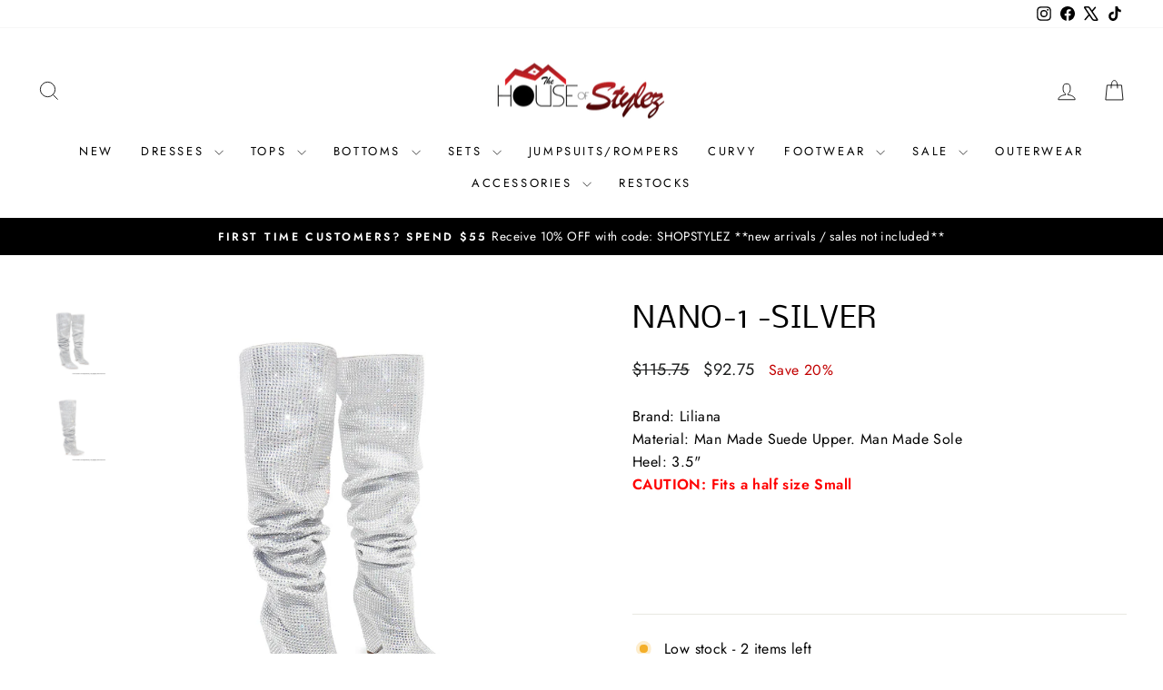

--- FILE ---
content_type: text/html; charset=utf-8
request_url: https://thehouseofstylez.com/products/nano-gyrl-silver
body_size: 49039
content:
<!doctype html>
<html class="no-js" lang="en" dir="ltr">
<head>



<script async crossorigin fetchpriority="high" src="/cdn/shopifycloud/importmap-polyfill/es-modules-shim.2.4.0.js"></script>
<script type="text/javascript">var flspdx = new Worker("data:text/javascript;base64," + btoa('onmessage=function(e){var t=new Request("https://app.flash-speed.com/static/worker-min.js?shop=thehouseofstylez.myshopify.com",{redirect:"follow"});fetch(t).then(e=>e.text()).then(e=>{postMessage(e)})};'));flspdx.onmessage = function (t) {var e = document.createElement("script");e.type = "text/javascript", e.textContent = t.data, document.head.appendChild(e)}, flspdx.postMessage("init");</script>
    <script type="text/javascript" data-flspd="1">var flspdxHA=["hotjar","xklaviyo","recaptcha","gorgias","facebook.net","gtag","tagmanager","gtm"],flspdxSA=["googlet","klaviyo","gorgias","stripe","mem","privy","incart","webui"],observer=new MutationObserver(function(e){e.forEach(function(e){e.addedNodes.forEach(function(e){if("SCRIPT"===e.tagName&&1===e.nodeType)if(e.innerHTML.includes("asyncLoad")||"analytics"===e.className)e.type="text/flspdscript";else{for(var t=0;t<flspdxSA.length;t++)if(e.src.includes(flspdxSA[t]))return void(e.type="text/flspdscript");for(var r=0;r<flspdxHA.length;r++)if(e.innerHTML.includes(flspdxHA[r]))return void(e.type="text/flspdscript")}})})}),ua=navigator.userAgent.toLowerCase();ua.match(new RegExp("chrome|firefox"))&&-1===window.location.href.indexOf("no-optimization")&&observer.observe(document.documentElement,{childList:!0,subtree:!0});</script>
        
<script src="https://app.flash-speed.com/static/increase-pagespeed-min.js?shop=thehouseofstylez.myshopify.com"></script><meta charset="utf-8">
  <meta http-equiv="X-UA-Compatible" content="IE=edge,chrome=1">
  <meta name="viewport" content="width=device-width,initial-scale=1">
  <meta name="theme-color" content="#000000">
  <link rel="canonical" href="https://thehouseofstylez.com/products/nano-gyrl-silver">
  <link rel="preconnect" href="https://cdn.shopify.com" crossorigin>
  <link rel="preconnect" href="https://fonts.shopifycdn.com" crossorigin>
  <link rel="dns-prefetch" href="https://productreviews.shopifycdn.com">
  <link rel="dns-prefetch" href="https://ajax.googleapis.com">
  <link rel="dns-prefetch" href="https://maps.googleapis.com">
  <link rel="dns-prefetch" href="https://maps.gstatic.com"><link rel="shortcut icon" href="//thehouseofstylez.com/cdn/shop/files/checkout_logo_2_32x32.png?v=1718111621" type="image/png" /><title>Nano-1 -Silver
&ndash; The House of Stylez
</title>
<meta name="description" content="Brand: Liliana Material: Man Made Suede Upper. Man Made SoleHeel: 3.5&quot;   CAUTION: Fits a half size Small"><meta property="og:site_name" content="The House of Stylez">
  <meta property="og:url" content="https://thehouseofstylez.com/products/nano-gyrl-silver">
  <meta property="og:title" content="Nano-1 -Silver">
  <meta property="og:type" content="product">
  <meta property="og:description" content="Brand: Liliana Material: Man Made Suede Upper. Man Made SoleHeel: 3.5&quot;   CAUTION: Fits a half size Small"><meta property="og:image" content="http://thehouseofstylez.com/cdn/shop/products/NANO-1-SILVER_ANGLE.jpg?v=1660695605">
    <meta property="og:image:secure_url" content="https://thehouseofstylez.com/cdn/shop/products/NANO-1-SILVER_ANGLE.jpg?v=1660695605">
    <meta property="og:image:width" content="640">
    <meta property="og:image:height" content="640"><meta name="twitter:site" content="@shopstylez">
  <meta name="twitter:card" content="summary_large_image">
  <meta name="twitter:title" content="Nano-1 -Silver">
  <meta name="twitter:description" content="Brand: Liliana Material: Man Made Suede Upper. Man Made SoleHeel: 3.5&quot;   CAUTION: Fits a half size Small">
<script type="importmap">
{
  "imports": {
    "element.base-media": "//thehouseofstylez.com/cdn/shop/t/53/assets/element.base-media.js?v=61305152781971747521764084336",
    "element.image.parallax": "//thehouseofstylez.com/cdn/shop/t/53/assets/element.image.parallax.js?v=59188309605188605141764084336",
    "element.model": "//thehouseofstylez.com/cdn/shop/t/53/assets/element.model.js?v=104979259955732717291764084336",
    "element.quantity-selector": "//thehouseofstylez.com/cdn/shop/t/53/assets/element.quantity-selector.js?v=68208048201360514121764084336",
    "element.text.rte": "//thehouseofstylez.com/cdn/shop/t/53/assets/element.text.rte.js?v=28194737298593644281764084336",
    "element.video": "//thehouseofstylez.com/cdn/shop/t/53/assets/element.video.js?v=110560105447302630031764084336",
    "is-land": "//thehouseofstylez.com/cdn/shop/t/53/assets/is-land.min.js?v=92343381495565747271764084336",
    "util.misc": "//thehouseofstylez.com/cdn/shop/t/53/assets/util.misc.js?v=117964846174238173191764084336",
    "util.product-loader": "//thehouseofstylez.com/cdn/shop/t/53/assets/util.product-loader.js?v=71947287259713254281764084336",
    "util.resource-loader": "//thehouseofstylez.com/cdn/shop/t/53/assets/util.resource-loader.js?v=81301169148003274841764084336",
    "vendor.in-view": "//thehouseofstylez.com/cdn/shop/t/53/assets/vendor.in-view.js?v=126891093837844970591764084336"
  }
}
</script><script type="module" src="//thehouseofstylez.com/cdn/shop/t/53/assets/is-land.min.js?v=92343381495565747271764084336"></script>
<style data-shopify>@font-face {
  font-family: Nobile;
  font-weight: 400;
  font-style: normal;
  font-display: swap;
  src: url("//thehouseofstylez.com/cdn/fonts/nobile/nobile_n4.e4f66f1bf1437f0f15801a2c0daa3d4a2d3adb80.woff2") format("woff2"),
       url("//thehouseofstylez.com/cdn/fonts/nobile/nobile_n4.bdae5cbd325f93d6999e0f307ca0db83ca564090.woff") format("woff");
}

  @font-face {
  font-family: Jost;
  font-weight: 400;
  font-style: normal;
  font-display: swap;
  src: url("//thehouseofstylez.com/cdn/fonts/jost/jost_n4.d47a1b6347ce4a4c9f437608011273009d91f2b7.woff2") format("woff2"),
       url("//thehouseofstylez.com/cdn/fonts/jost/jost_n4.791c46290e672b3f85c3d1c651ef2efa3819eadd.woff") format("woff");
}


  @font-face {
  font-family: Jost;
  font-weight: 600;
  font-style: normal;
  font-display: swap;
  src: url("//thehouseofstylez.com/cdn/fonts/jost/jost_n6.ec1178db7a7515114a2d84e3dd680832b7af8b99.woff2") format("woff2"),
       url("//thehouseofstylez.com/cdn/fonts/jost/jost_n6.b1178bb6bdd3979fef38e103a3816f6980aeaff9.woff") format("woff");
}

  @font-face {
  font-family: Jost;
  font-weight: 400;
  font-style: italic;
  font-display: swap;
  src: url("//thehouseofstylez.com/cdn/fonts/jost/jost_i4.b690098389649750ada222b9763d55796c5283a5.woff2") format("woff2"),
       url("//thehouseofstylez.com/cdn/fonts/jost/jost_i4.fd766415a47e50b9e391ae7ec04e2ae25e7e28b0.woff") format("woff");
}

  @font-face {
  font-family: Jost;
  font-weight: 600;
  font-style: italic;
  font-display: swap;
  src: url("//thehouseofstylez.com/cdn/fonts/jost/jost_i6.9af7e5f39e3a108c08f24047a4276332d9d7b85e.woff2") format("woff2"),
       url("//thehouseofstylez.com/cdn/fonts/jost/jost_i6.2bf310262638f998ed206777ce0b9a3b98b6fe92.woff") format("woff");
}

</style><link href="//thehouseofstylez.com/cdn/shop/t/53/assets/theme.css?v=93626464380700918791764084336" rel="stylesheet" type="text/css" media="all" />
<style data-shopify>:root {
    --typeHeaderPrimary: Nobile;
    --typeHeaderFallback: sans-serif;
    --typeHeaderSize: 38px;
    --typeHeaderWeight: 400;
    --typeHeaderLineHeight: 1;
    --typeHeaderSpacing: 0.025em;

    --typeBasePrimary:Jost;
    --typeBaseFallback:sans-serif;
    --typeBaseSize: 16px;
    --typeBaseWeight: 400;
    --typeBaseSpacing: 0.025em;
    --typeBaseLineHeight: 1.6;
    --typeBaselineHeightMinus01: 1.5;

    --typeCollectionTitle: 18px;

    --iconWeight: 2px;
    --iconLinecaps: miter;

    
        --buttonRadius: 0;
    

    --colorGridOverlayOpacity: 0.1;
    --colorAnnouncement: #000000;
    --colorAnnouncementText: #ffffff;

    --colorBody: #ffffff;
    --colorBodyAlpha05: rgba(255, 255, 255, 0.05);
    --colorBodyDim: #f2f2f2;
    --colorBodyLightDim: #fafafa;
    --colorBodyMediumDim: #f5f5f5;


    --colorBorder: #e8e8e1;

    --colorBtnPrimary: #000000;
    --colorBtnPrimaryLight: #1a1a1a;
    --colorBtnPrimaryDim: #000000;
    --colorBtnPrimaryText: #ffffff;

    --colorCartDot: #ff4f33;

    --colorDrawers: #ffffff;
    --colorDrawersDim: #f2f2f2;
    --colorDrawerBorder: #e8e8e1;
    --colorDrawerText: #000000;
    --colorDrawerTextDark: #000000;
    --colorDrawerButton: #111111;
    --colorDrawerButtonText: #ffffff;

    --colorFooter: #fbfbfb;
    --colorFooterText: #000000;
    --colorFooterTextAlpha01: #000000;

    --colorGridOverlay: #000000;
    --colorGridOverlayOpacity: 0.1;

    --colorHeaderTextAlpha01: rgba(0, 0, 0, 0.1);

    --colorHeroText: #ffffff;

    --colorSmallImageBg: #ffffff;
    --colorLargeImageBg: #0f0f0f;

    --colorImageOverlay: #000000;
    --colorImageOverlayOpacity: 0.1;
    --colorImageOverlayTextShadow: 0.2;

    --colorLink: #000000;

    --colorModalBg: rgba(230, 230, 230, 0.6);

    --colorNav: #ffffff;
    --colorNavText: #000000;

    --colorPrice: #1c1d1d;

    --colorSaleTag: #c20000;
    --colorSaleTagText: #ffffff;

    --colorTextBody: #000000;
    --colorTextBodyAlpha015: rgba(0, 0, 0, 0.15);
    --colorTextBodyAlpha005: rgba(0, 0, 0, 0.05);
    --colorTextBodyAlpha008: rgba(0, 0, 0, 0.08);
    --colorTextSavings: #C20000;

    --urlIcoSelect: url(//thehouseofstylez.com/cdn/shop/t/53/assets/ico-select.svg);
    --urlIcoSelectFooter: url(//thehouseofstylez.com/cdn/shop/t/53/assets/ico-select-footer.svg);
    --urlIcoSelectWhite: url(//thehouseofstylez.com/cdn/shop/t/53/assets/ico-select-white.svg);

    --grid-gutter: 17px;
    --drawer-gutter: 20px;

    --sizeChartMargin: 25px 0;
    --sizeChartIconMargin: 5px;

    --newsletterReminderPadding: 40px;

    /*Shop Pay Installments*/
    --color-body-text: #000000;
    --color-body: #ffffff;
    --color-bg: #ffffff;
    }

    .placeholder-content {
    background-image: linear-gradient(100deg, #ffffff 40%, #f7f7f7 63%, #ffffff 79%);
    }</style><script>
    document.documentElement.className = document.documentElement.className.replace('no-js', 'js');

    window.theme = window.theme || {};
    theme.routes = {
      home: "/",
      cart: "/cart.js",
      cartPage: "/cart",
      cartAdd: "/cart/add.js",
      cartChange: "/cart/change.js",
      search: "/search",
      predictiveSearch: "/search/suggest"
    };
    theme.strings = {
      soldOut: "Sold Out",
      unavailable: "Unavailable",
      inStockLabel: "In stock, ready to ship",
      oneStockLabel: "Low stock - [count] item left",
      otherStockLabel: "Low stock - [count] items left",
      willNotShipUntil: "Ready to ship [date]",
      willBeInStockAfter: "Back in stock [date]",
      waitingForStock: "Backordered, shipping soon",
      savePrice: "Save [saved_amount]",
      cartEmpty: "Your cart is currently empty.",
      cartTermsConfirmation: "You must agree with the terms and conditions of sales to check out",
      searchCollections: "Collections",
      searchPages: "Pages",
      searchArticles: "Articles",
      productFrom: "from ",
      maxQuantity: "You can only have [quantity] of [title] in your cart."
    };
    theme.settings = {
      cartType: "drawer",
      isCustomerTemplate: false,
      moneyFormat: "\u003cspan class=money\u003e${{amount}}\u003c\/span\u003e",
      saveType: "percent",
      productImageSize: "square",
      productImageCover: false,
      predictiveSearch: true,
      predictiveSearchType: null,
      predictiveSearchVendor: false,
      predictiveSearchPrice: false,
      quickView: true,
      themeName: 'Impulse',
      themeVersion: "8.1.0"
    };
  </script>

<script>window.performance && window.performance.mark && window.performance.mark('shopify.content_for_header.start');</script><meta name="apple-itunes-app" content="app-id=992287191">
<meta name="google-site-verification" content="2Lw16FORaQl-FAm6N7ddw8Ys8W_BHs-yxzQsBhK-_E8">
<meta name="facebook-domain-verification" content="hs5r9dodkzkeikv896aj0iuqm3iuso">
<meta name="facebook-domain-verification" content="hs5r9dodkzkeikv896aj0iuqm3iuso">
<meta id="shopify-digital-wallet" name="shopify-digital-wallet" content="/8523106/digital_wallets/dialog">
<meta name="shopify-checkout-api-token" content="e0be73aace7a71555f8a1001fbc4b362">
<meta id="in-context-paypal-metadata" data-shop-id="8523106" data-venmo-supported="false" data-environment="production" data-locale="en_US" data-paypal-v4="true" data-currency="USD">
<link rel="alternate" hreflang="x-default" href="https://thehouseofstylez.com/products/nano-gyrl-silver">
<link rel="alternate" hreflang="en" href="https://thehouseofstylez.com/products/nano-gyrl-silver">
<link rel="alternate" hreflang="en-CA" href="https://thehouseofstylez.com/en-ca/products/nano-gyrl-silver">
<link rel="alternate" type="application/json+oembed" href="https://thehouseofstylez.com/products/nano-gyrl-silver.oembed">
<script async="async" src="/checkouts/internal/preloads.js?locale=en-US"></script>
<link rel="preconnect" href="https://shop.app" crossorigin="anonymous">
<script async="async" src="https://shop.app/checkouts/internal/preloads.js?locale=en-US&shop_id=8523106" crossorigin="anonymous"></script>
<script id="apple-pay-shop-capabilities" type="application/json">{"shopId":8523106,"countryCode":"US","currencyCode":"USD","merchantCapabilities":["supports3DS"],"merchantId":"gid:\/\/shopify\/Shop\/8523106","merchantName":"The House of Stylez","requiredBillingContactFields":["postalAddress","email","phone"],"requiredShippingContactFields":["postalAddress","email","phone"],"shippingType":"shipping","supportedNetworks":["visa","masterCard","amex","discover","elo","jcb"],"total":{"type":"pending","label":"The House of Stylez","amount":"1.00"},"shopifyPaymentsEnabled":true,"supportsSubscriptions":true}</script>
<script id="shopify-features" type="application/json">{"accessToken":"e0be73aace7a71555f8a1001fbc4b362","betas":["rich-media-storefront-analytics"],"domain":"thehouseofstylez.com","predictiveSearch":true,"shopId":8523106,"locale":"en"}</script>
<script>var Shopify = Shopify || {};
Shopify.shop = "thehouseofstylez.myshopify.com";
Shopify.locale = "en";
Shopify.currency = {"active":"USD","rate":"1.0"};
Shopify.country = "US";
Shopify.theme = {"name":"Impulse 8.1.0 Mobile ","id":156010742017,"schema_name":"Impulse","schema_version":"8.1.0","theme_store_id":857,"role":"main"};
Shopify.theme.handle = "null";
Shopify.theme.style = {"id":null,"handle":null};
Shopify.cdnHost = "thehouseofstylez.com/cdn";
Shopify.routes = Shopify.routes || {};
Shopify.routes.root = "/";</script>
<script type="module">!function(o){(o.Shopify=o.Shopify||{}).modules=!0}(window);</script>
<script>!function(o){function n(){var o=[];function n(){o.push(Array.prototype.slice.apply(arguments))}return n.q=o,n}var t=o.Shopify=o.Shopify||{};t.loadFeatures=n(),t.autoloadFeatures=n()}(window);</script>
<script>
  window.ShopifyPay = window.ShopifyPay || {};
  window.ShopifyPay.apiHost = "shop.app\/pay";
  window.ShopifyPay.redirectState = null;
</script>
<script id="shop-js-analytics" type="application/json">{"pageType":"product"}</script>
<script defer="defer" async type="module" src="//thehouseofstylez.com/cdn/shopifycloud/shop-js/modules/v2/client.init-shop-cart-sync_C5BV16lS.en.esm.js"></script>
<script defer="defer" async type="module" src="//thehouseofstylez.com/cdn/shopifycloud/shop-js/modules/v2/chunk.common_CygWptCX.esm.js"></script>
<script type="module">
  await import("//thehouseofstylez.com/cdn/shopifycloud/shop-js/modules/v2/client.init-shop-cart-sync_C5BV16lS.en.esm.js");
await import("//thehouseofstylez.com/cdn/shopifycloud/shop-js/modules/v2/chunk.common_CygWptCX.esm.js");

  window.Shopify.SignInWithShop?.initShopCartSync?.({"fedCMEnabled":true,"windoidEnabled":true});

</script>
<script defer="defer" async type="module" src="//thehouseofstylez.com/cdn/shopifycloud/shop-js/modules/v2/client.payment-terms_CZxnsJam.en.esm.js"></script>
<script defer="defer" async type="module" src="//thehouseofstylez.com/cdn/shopifycloud/shop-js/modules/v2/chunk.common_CygWptCX.esm.js"></script>
<script defer="defer" async type="module" src="//thehouseofstylez.com/cdn/shopifycloud/shop-js/modules/v2/chunk.modal_D71HUcav.esm.js"></script>
<script type="module">
  await import("//thehouseofstylez.com/cdn/shopifycloud/shop-js/modules/v2/client.payment-terms_CZxnsJam.en.esm.js");
await import("//thehouseofstylez.com/cdn/shopifycloud/shop-js/modules/v2/chunk.common_CygWptCX.esm.js");
await import("//thehouseofstylez.com/cdn/shopifycloud/shop-js/modules/v2/chunk.modal_D71HUcav.esm.js");

  
</script>
<script>
  window.Shopify = window.Shopify || {};
  if (!window.Shopify.featureAssets) window.Shopify.featureAssets = {};
  window.Shopify.featureAssets['shop-js'] = {"shop-cart-sync":["modules/v2/client.shop-cart-sync_ZFArdW7E.en.esm.js","modules/v2/chunk.common_CygWptCX.esm.js"],"init-fed-cm":["modules/v2/client.init-fed-cm_CmiC4vf6.en.esm.js","modules/v2/chunk.common_CygWptCX.esm.js"],"shop-button":["modules/v2/client.shop-button_tlx5R9nI.en.esm.js","modules/v2/chunk.common_CygWptCX.esm.js"],"shop-cash-offers":["modules/v2/client.shop-cash-offers_DOA2yAJr.en.esm.js","modules/v2/chunk.common_CygWptCX.esm.js","modules/v2/chunk.modal_D71HUcav.esm.js"],"init-windoid":["modules/v2/client.init-windoid_sURxWdc1.en.esm.js","modules/v2/chunk.common_CygWptCX.esm.js"],"shop-toast-manager":["modules/v2/client.shop-toast-manager_ClPi3nE9.en.esm.js","modules/v2/chunk.common_CygWptCX.esm.js"],"init-shop-email-lookup-coordinator":["modules/v2/client.init-shop-email-lookup-coordinator_B8hsDcYM.en.esm.js","modules/v2/chunk.common_CygWptCX.esm.js"],"init-shop-cart-sync":["modules/v2/client.init-shop-cart-sync_C5BV16lS.en.esm.js","modules/v2/chunk.common_CygWptCX.esm.js"],"avatar":["modules/v2/client.avatar_BTnouDA3.en.esm.js"],"pay-button":["modules/v2/client.pay-button_FdsNuTd3.en.esm.js","modules/v2/chunk.common_CygWptCX.esm.js"],"init-customer-accounts":["modules/v2/client.init-customer-accounts_DxDtT_ad.en.esm.js","modules/v2/client.shop-login-button_C5VAVYt1.en.esm.js","modules/v2/chunk.common_CygWptCX.esm.js","modules/v2/chunk.modal_D71HUcav.esm.js"],"init-shop-for-new-customer-accounts":["modules/v2/client.init-shop-for-new-customer-accounts_ChsxoAhi.en.esm.js","modules/v2/client.shop-login-button_C5VAVYt1.en.esm.js","modules/v2/chunk.common_CygWptCX.esm.js","modules/v2/chunk.modal_D71HUcav.esm.js"],"shop-login-button":["modules/v2/client.shop-login-button_C5VAVYt1.en.esm.js","modules/v2/chunk.common_CygWptCX.esm.js","modules/v2/chunk.modal_D71HUcav.esm.js"],"init-customer-accounts-sign-up":["modules/v2/client.init-customer-accounts-sign-up_CPSyQ0Tj.en.esm.js","modules/v2/client.shop-login-button_C5VAVYt1.en.esm.js","modules/v2/chunk.common_CygWptCX.esm.js","modules/v2/chunk.modal_D71HUcav.esm.js"],"shop-follow-button":["modules/v2/client.shop-follow-button_Cva4Ekp9.en.esm.js","modules/v2/chunk.common_CygWptCX.esm.js","modules/v2/chunk.modal_D71HUcav.esm.js"],"checkout-modal":["modules/v2/client.checkout-modal_BPM8l0SH.en.esm.js","modules/v2/chunk.common_CygWptCX.esm.js","modules/v2/chunk.modal_D71HUcav.esm.js"],"lead-capture":["modules/v2/client.lead-capture_Bi8yE_yS.en.esm.js","modules/v2/chunk.common_CygWptCX.esm.js","modules/v2/chunk.modal_D71HUcav.esm.js"],"shop-login":["modules/v2/client.shop-login_D6lNrXab.en.esm.js","modules/v2/chunk.common_CygWptCX.esm.js","modules/v2/chunk.modal_D71HUcav.esm.js"],"payment-terms":["modules/v2/client.payment-terms_CZxnsJam.en.esm.js","modules/v2/chunk.common_CygWptCX.esm.js","modules/v2/chunk.modal_D71HUcav.esm.js"]};
</script>
<script>(function() {
  var isLoaded = false;
  function asyncLoad() {
    if (isLoaded) return;
    isLoaded = true;
    var urls = ["https:\/\/cdn-scripts.signifyd.com\/shopify\/script-tag.js?shop=thehouseofstylez.myshopify.com","\/\/livesearch.okasconcepts.com\/js\/livesearch.init.min.js?v=2\u0026shop=thehouseofstylez.myshopify.com","https:\/\/cdn.nfcube.com\/instafeed-702c74ab8559303f24d27b2054ac2713.js?shop=thehouseofstylez.myshopify.com","https:\/\/cdn.hextom.com\/js\/quickannouncementbar.js?shop=thehouseofstylez.myshopify.com","https:\/\/cdn2.hextom.com\/js\/smartpushmarketing.js?shop=thehouseofstylez.myshopify.com","https:\/\/s3.eu-west-1.amazonaws.com\/production-klarna-il-shopify-osm\/0b7fe7c4a98ef8166eeafee767bc667686567a25\/thehouseofstylez.myshopify.com-1764093495515.js?shop=thehouseofstylez.myshopify.com"];
    for (var i = 0; i < urls.length; i++) {
      var s = document.createElement('script');
      s.type = 'text/javascript';
      s.async = true;
      s.src = urls[i];
      var x = document.getElementsByTagName('script')[0];
      x.parentNode.insertBefore(s, x);
    }
  };
  if(window.attachEvent) {
    window.attachEvent('onload', asyncLoad);
  } else {
    window.addEventListener('load', asyncLoad, false);
  }
})();</script>
<script id="__st">var __st={"a":8523106,"offset":-18000,"reqid":"d3107dcf-d9d6-4e06-85cf-a519bb6cca7b-1768709948","pageurl":"thehouseofstylez.com\/products\/nano-gyrl-silver","u":"653fe4509adb","p":"product","rtyp":"product","rid":7801611190529};</script>
<script>window.ShopifyPaypalV4VisibilityTracking = true;</script>
<script id="captcha-bootstrap">!function(){'use strict';const t='contact',e='account',n='new_comment',o=[[t,t],['blogs',n],['comments',n],[t,'customer']],c=[[e,'customer_login'],[e,'guest_login'],[e,'recover_customer_password'],[e,'create_customer']],r=t=>t.map((([t,e])=>`form[action*='/${t}']:not([data-nocaptcha='true']) input[name='form_type'][value='${e}']`)).join(','),a=t=>()=>t?[...document.querySelectorAll(t)].map((t=>t.form)):[];function s(){const t=[...o],e=r(t);return a(e)}const i='password',u='form_key',d=['recaptcha-v3-token','g-recaptcha-response','h-captcha-response',i],f=()=>{try{return window.sessionStorage}catch{return}},m='__shopify_v',_=t=>t.elements[u];function p(t,e,n=!1){try{const o=window.sessionStorage,c=JSON.parse(o.getItem(e)),{data:r}=function(t){const{data:e,action:n}=t;return t[m]||n?{data:e,action:n}:{data:t,action:n}}(c);for(const[e,n]of Object.entries(r))t.elements[e]&&(t.elements[e].value=n);n&&o.removeItem(e)}catch(o){console.error('form repopulation failed',{error:o})}}const l='form_type',E='cptcha';function T(t){t.dataset[E]=!0}const w=window,h=w.document,L='Shopify',v='ce_forms',y='captcha';let A=!1;((t,e)=>{const n=(g='f06e6c50-85a8-45c8-87d0-21a2b65856fe',I='https://cdn.shopify.com/shopifycloud/storefront-forms-hcaptcha/ce_storefront_forms_captcha_hcaptcha.v1.5.2.iife.js',D={infoText:'Protected by hCaptcha',privacyText:'Privacy',termsText:'Terms'},(t,e,n)=>{const o=w[L][v],c=o.bindForm;if(c)return c(t,g,e,D).then(n);var r;o.q.push([[t,g,e,D],n]),r=I,A||(h.body.append(Object.assign(h.createElement('script'),{id:'captcha-provider',async:!0,src:r})),A=!0)});var g,I,D;w[L]=w[L]||{},w[L][v]=w[L][v]||{},w[L][v].q=[],w[L][y]=w[L][y]||{},w[L][y].protect=function(t,e){n(t,void 0,e),T(t)},Object.freeze(w[L][y]),function(t,e,n,w,h,L){const[v,y,A,g]=function(t,e,n){const i=e?o:[],u=t?c:[],d=[...i,...u],f=r(d),m=r(i),_=r(d.filter((([t,e])=>n.includes(e))));return[a(f),a(m),a(_),s()]}(w,h,L),I=t=>{const e=t.target;return e instanceof HTMLFormElement?e:e&&e.form},D=t=>v().includes(t);t.addEventListener('submit',(t=>{const e=I(t);if(!e)return;const n=D(e)&&!e.dataset.hcaptchaBound&&!e.dataset.recaptchaBound,o=_(e),c=g().includes(e)&&(!o||!o.value);(n||c)&&t.preventDefault(),c&&!n&&(function(t){try{if(!f())return;!function(t){const e=f();if(!e)return;const n=_(t);if(!n)return;const o=n.value;o&&e.removeItem(o)}(t);const e=Array.from(Array(32),(()=>Math.random().toString(36)[2])).join('');!function(t,e){_(t)||t.append(Object.assign(document.createElement('input'),{type:'hidden',name:u})),t.elements[u].value=e}(t,e),function(t,e){const n=f();if(!n)return;const o=[...t.querySelectorAll(`input[type='${i}']`)].map((({name:t})=>t)),c=[...d,...o],r={};for(const[a,s]of new FormData(t).entries())c.includes(a)||(r[a]=s);n.setItem(e,JSON.stringify({[m]:1,action:t.action,data:r}))}(t,e)}catch(e){console.error('failed to persist form',e)}}(e),e.submit())}));const S=(t,e)=>{t&&!t.dataset[E]&&(n(t,e.some((e=>e===t))),T(t))};for(const o of['focusin','change'])t.addEventListener(o,(t=>{const e=I(t);D(e)&&S(e,y())}));const B=e.get('form_key'),M=e.get(l),P=B&&M;t.addEventListener('DOMContentLoaded',(()=>{const t=y();if(P)for(const e of t)e.elements[l].value===M&&p(e,B);[...new Set([...A(),...v().filter((t=>'true'===t.dataset.shopifyCaptcha))])].forEach((e=>S(e,t)))}))}(h,new URLSearchParams(w.location.search),n,t,e,['guest_login'])})(!0,!0)}();</script>
<script integrity="sha256-4kQ18oKyAcykRKYeNunJcIwy7WH5gtpwJnB7kiuLZ1E=" data-source-attribution="shopify.loadfeatures" defer="defer" src="//thehouseofstylez.com/cdn/shopifycloud/storefront/assets/storefront/load_feature-a0a9edcb.js" crossorigin="anonymous"></script>
<script crossorigin="anonymous" defer="defer" src="//thehouseofstylez.com/cdn/shopifycloud/storefront/assets/shopify_pay/storefront-65b4c6d7.js?v=20250812"></script>
<script data-source-attribution="shopify.dynamic_checkout.dynamic.init">var Shopify=Shopify||{};Shopify.PaymentButton=Shopify.PaymentButton||{isStorefrontPortableWallets:!0,init:function(){window.Shopify.PaymentButton.init=function(){};var t=document.createElement("script");t.src="https://thehouseofstylez.com/cdn/shopifycloud/portable-wallets/latest/portable-wallets.en.js",t.type="module",document.head.appendChild(t)}};
</script>
<script data-source-attribution="shopify.dynamic_checkout.buyer_consent">
  function portableWalletsHideBuyerConsent(e){var t=document.getElementById("shopify-buyer-consent"),n=document.getElementById("shopify-subscription-policy-button");t&&n&&(t.classList.add("hidden"),t.setAttribute("aria-hidden","true"),n.removeEventListener("click",e))}function portableWalletsShowBuyerConsent(e){var t=document.getElementById("shopify-buyer-consent"),n=document.getElementById("shopify-subscription-policy-button");t&&n&&(t.classList.remove("hidden"),t.removeAttribute("aria-hidden"),n.addEventListener("click",e))}window.Shopify?.PaymentButton&&(window.Shopify.PaymentButton.hideBuyerConsent=portableWalletsHideBuyerConsent,window.Shopify.PaymentButton.showBuyerConsent=portableWalletsShowBuyerConsent);
</script>
<script>
  function portableWalletsCleanup(e){e&&e.src&&console.error("Failed to load portable wallets script "+e.src);var t=document.querySelectorAll("shopify-accelerated-checkout .shopify-payment-button__skeleton, shopify-accelerated-checkout-cart .wallet-cart-button__skeleton"),e=document.getElementById("shopify-buyer-consent");for(let e=0;e<t.length;e++)t[e].remove();e&&e.remove()}function portableWalletsNotLoadedAsModule(e){e instanceof ErrorEvent&&"string"==typeof e.message&&e.message.includes("import.meta")&&"string"==typeof e.filename&&e.filename.includes("portable-wallets")&&(window.removeEventListener("error",portableWalletsNotLoadedAsModule),window.Shopify.PaymentButton.failedToLoad=e,"loading"===document.readyState?document.addEventListener("DOMContentLoaded",window.Shopify.PaymentButton.init):window.Shopify.PaymentButton.init())}window.addEventListener("error",portableWalletsNotLoadedAsModule);
</script>

<script type="module" src="https://thehouseofstylez.com/cdn/shopifycloud/portable-wallets/latest/portable-wallets.en.js" onError="portableWalletsCleanup(this)" crossorigin="anonymous"></script>
<script nomodule>
  document.addEventListener("DOMContentLoaded", portableWalletsCleanup);
</script>

<link id="shopify-accelerated-checkout-styles" rel="stylesheet" media="screen" href="https://thehouseofstylez.com/cdn/shopifycloud/portable-wallets/latest/accelerated-checkout-backwards-compat.css" crossorigin="anonymous">
<style id="shopify-accelerated-checkout-cart">
        #shopify-buyer-consent {
  margin-top: 1em;
  display: inline-block;
  width: 100%;
}

#shopify-buyer-consent.hidden {
  display: none;
}

#shopify-subscription-policy-button {
  background: none;
  border: none;
  padding: 0;
  text-decoration: underline;
  font-size: inherit;
  cursor: pointer;
}

#shopify-subscription-policy-button::before {
  box-shadow: none;
}

      </style>

<script>window.performance && window.performance.mark && window.performance.mark('shopify.content_for_header.end');</script>
<style data-shopify>
    :root {
      /* Root Variables */
      /* ========================= */
      --root-color-primary: #000000;
      --color-primary: #000000;
      --root-color-secondary: #ffffff;
      --color-secondary: #ffffff;
      --color-sale-tag: #c20000;
      --color-sale-tag-text: #ffffff;
      --layout-section-padding-block: 3rem;
      --layout-section-padding-inline--md: 40px;
      --layout-section-max-inline-size: 1420px; 


      /* Text */
      /* ========================= */
      
      /* Body Font Styles */
      --element-text-font-family--body: Jost;
      --element-text-font-family-fallback--body: sans-serif;
      --element-text-font-weight--body: 400;
      --element-text-letter-spacing--body: 0.025em;
      --element-text-text-transform--body: none;

      /* Body Font Sizes */
      --element-text-font-size--body: initial;
      --element-text-font-size--body-xs: 12px;
      --element-text-font-size--body-sm: 14px;
      --element-text-font-size--body-md: 16px;
      --element-text-font-size--body-lg: 18px;
      
      /* Body Line Heights */
      --element-text-line-height--body: 1.6;

      /* Heading Font Styles */
      --element-text-font-family--heading: Nobile;
      --element-text-font-family-fallback--heading: sans-serif;
      --element-text-font-weight--heading: 400;
      --element-text-letter-spacing--heading: 0.025em;
      
      
      --element-text-text-transform--heading: uppercase;
       
      
      
      /* Heading Font Sizes */
      --element-text-font-size--heading-2xl: 54px;
      --element-text-font-size--heading-xl: 38px;
      --element-text-font-size--heading-lg: 32px;
      --element-text-font-size--heading-md: 30px;
      --element-text-font-size--heading-sm: 24px;
      --element-text-font-size--heading-xs: 22px;
      
      /* Heading Line Heights */
      --element-text-line-height--heading: 1;

      /* Buttons */
      /* ========================= */
      
          --element-button-radius: 0;
      

      --element-button-padding-block: 12px;
      --element-button-text-transform: uppercase;
      --element-button-font-weight: 800;
      --element-button-font-size: max(calc(var(--typeBaseSize) - 4px), 13px);
      --element-button-letter-spacing: .3em;

      /* Base Color Variables */
      --element-button-color-primary: #000000;
      --element-button-color-secondary: #ffffff;
      --element-button-shade-border: 100%;

      /* Hover State Variables */
      --element-button-shade-background--hover: 0%;
      --element-button-shade-border--hover: 100%;

      /* Focus State Variables */
      --element-button-color-focus: var(--color-focus);

      /* Inputs */
      /* ========================= */
      
          --element-icon-radius: 0;
      

      --element-input-font-size: var(--element-text-font-size--body-sm);
      --element-input-box-shadow-shade: 100%;

      /* Hover State Variables */
      --element-input-background-shade--hover: 0%;
      --element-input-box-shadow-spread-radius--hover: 1px;
    }

    @media only screen and (max-width: 768px) {
      :root {
        --element-button-font-size: max(calc(var(--typeBaseSize) - 5px), 11px);
      }
    }

    .element-radio {
        &:has(input[type='radio']:checked) {
          --element-button-color: var(--element-button-color-secondary);
        }
    }

    /* ATC Button Overrides */
    /* ========================= */

    .element-button[type="submit"],
    .element-button[type="submit"] .element-text,
    .element-button--shopify-payment-wrapper button {
      --element-button-padding-block: 13px;
      --element-button-padding-inline: 20px;
      --element-button-line-height: 1.42;
      --_font-size--body-md: var(--element-button-font-size);

      line-height: 1.42 !important;
    }

    /* When dynamic checkout is enabled */
    product-form:has(.element-button--shopify-payment-wrapper) {
      --element-button-color: #000000;

      .element-button[type="submit"],
      .element-button--shopify-payment-wrapper button {
        min-height: 50px !important;
      }

      .shopify-payment-button {
        margin: 0;
      }
    }

    /* Hover animation for non-angled buttons */
    body:not([data-button_style='angled']) .element-button[type="submit"] {
      position: relative;
      overflow: hidden;

      &:after {
        content: '';
        position: absolute;
        top: 0;
        left: 150%;
        width: 200%;
        height: 100%;
        transform: skewX(-20deg);
        background-image: linear-gradient(to right,transparent, rgba(255,255,255,.25),transparent);
      }

      &:hover:after {
        animation: shine 0.75s cubic-bezier(0.01, 0.56, 1, 1);
      }
    }

    /* ANGLED STYLE - ATC Button Overrides */
    /* ========================= */
    
    [data-button_style='angled'] {
      --element-button-shade-background--active: var(--element-button-shade-background);
      --element-button-shade-border--active: var(--element-button-shade-border);

      .element-button[type="submit"] {
        --_box-shadow: none;

        position: relative;
        max-width: 94%;
        border-top: 1px solid #000000;
        border-bottom: 1px solid #000000;
        
        &:before,
        &:after {
          content: '';
          position: absolute;
          display: block;
          top: -1px;
          bottom: -1px;
          width: 20px;
          transform: skewX(-12deg);
          background-color: #000000;
        }
        
        &:before {
          left: -6px;
        }
        
        &:after {
          right: -6px;
        }
      }

      /* When dynamic checkout is enabled */
      product-form:has(.element-button--shopify-payment-wrapper) {
        .element-button[type="submit"]:before,
        .element-button[type="submit"]:after {
          background-color: color-mix(in srgb,var(--_color-text) var(--_shade-background),var(--_color-background));
          border-top: 1px solid #000000;
          border-bottom: 1px solid #000000;
        }

        .element-button[type="submit"]:before {
          border-left: 1px solid #000000;
        }
        
        .element-button[type="submit"]:after {
          border-right: 1px solid #000000;
        }
      }

      .element-button--shopify-payment-wrapper {
        --_color-background: #000000;

        button:hover,
        button:before,
        button:after {
          background-color: color-mix(in srgb,var(--_color-text) var(--_shade-background),var(--_color-background)) !important;
        }

        button:not(button:focus-visible) {
          box-shadow: none !important;
        }
      }
    }
  </style>

  <script src="//thehouseofstylez.com/cdn/shop/t/53/assets/vendor-scripts-v11.js" defer="defer"></script><link rel="stylesheet" href="//thehouseofstylez.com/cdn/shop/t/53/assets/country-flags.css"><script src="//thehouseofstylez.com/cdn/shop/t/53/assets/theme.js?v=22325264162658116151764084336" defer="defer"></script>
<!-- BEGIN app block: shopify://apps/judge-me-reviews/blocks/judgeme_core/61ccd3b1-a9f2-4160-9fe9-4fec8413e5d8 --><!-- Start of Judge.me Core -->






<link rel="dns-prefetch" href="https://cdnwidget.judge.me">
<link rel="dns-prefetch" href="https://cdn.judge.me">
<link rel="dns-prefetch" href="https://cdn1.judge.me">
<link rel="dns-prefetch" href="https://api.judge.me">

<script data-cfasync='false' class='jdgm-settings-script'>window.jdgmSettings={"pagination":5,"disable_web_reviews":false,"badge_no_review_text":"No reviews","badge_n_reviews_text":"{{ n }} review/reviews","hide_badge_preview_if_no_reviews":true,"badge_hide_text":false,"enforce_center_preview_badge":false,"widget_title":"Customer Reviews","widget_open_form_text":"Write a review","widget_close_form_text":"Cancel review","widget_refresh_page_text":"Refresh page","widget_summary_text":"Based on {{ number_of_reviews }} review/reviews","widget_no_review_text":"Be the first to write a review","widget_name_field_text":"Display name","widget_verified_name_field_text":"Verified Name (public)","widget_name_placeholder_text":"Display name","widget_required_field_error_text":"This field is required.","widget_email_field_text":"Email address","widget_verified_email_field_text":"Verified Email (private, can not be edited)","widget_email_placeholder_text":"Your email address","widget_email_field_error_text":"Please enter a valid email address.","widget_rating_field_text":"Rating","widget_review_title_field_text":"Review Title","widget_review_title_placeholder_text":"Give your review a title","widget_review_body_field_text":"Review content","widget_review_body_placeholder_text":"Start writing here...","widget_pictures_field_text":"Picture/Video (optional)","widget_submit_review_text":"Submit Review","widget_submit_verified_review_text":"Submit Verified Review","widget_submit_success_msg_with_auto_publish":"Thank you! Please refresh the page in a few moments to see your review. You can remove or edit your review by logging into \u003ca href='https://judge.me/login' target='_blank' rel='nofollow noopener'\u003eJudge.me\u003c/a\u003e","widget_submit_success_msg_no_auto_publish":"Thank you! Your review will be published as soon as it is approved by the shop admin. You can remove or edit your review by logging into \u003ca href='https://judge.me/login' target='_blank' rel='nofollow noopener'\u003eJudge.me\u003c/a\u003e","widget_show_default_reviews_out_of_total_text":"Showing {{ n_reviews_shown }} out of {{ n_reviews }} reviews.","widget_show_all_link_text":"Show all","widget_show_less_link_text":"Show less","widget_author_said_text":"{{ reviewer_name }} said:","widget_days_text":"{{ n }} days ago","widget_weeks_text":"{{ n }} week/weeks ago","widget_months_text":"{{ n }} month/months ago","widget_years_text":"{{ n }} year/years ago","widget_yesterday_text":"Yesterday","widget_today_text":"Today","widget_replied_text":"\u003e\u003e {{ shop_name }} replied:","widget_read_more_text":"Read more","widget_reviewer_name_as_initial":"","widget_rating_filter_color":"","widget_rating_filter_see_all_text":"See all reviews","widget_sorting_most_recent_text":"Most Recent","widget_sorting_highest_rating_text":"Highest Rating","widget_sorting_lowest_rating_text":"Lowest Rating","widget_sorting_with_pictures_text":"Only Pictures","widget_sorting_most_helpful_text":"Most Helpful","widget_open_question_form_text":"Ask a question","widget_reviews_subtab_text":"Reviews","widget_questions_subtab_text":"Questions","widget_question_label_text":"Question","widget_answer_label_text":"Answer","widget_question_placeholder_text":"Write your question here","widget_submit_question_text":"Submit Question","widget_question_submit_success_text":"Thank you for your question! We will notify you once it gets answered.","verified_badge_text":"Verified","verified_badge_bg_color":"","verified_badge_text_color":"","verified_badge_placement":"left-of-reviewer-name","widget_review_max_height":"","widget_hide_border":false,"widget_social_share":false,"widget_thumb":false,"widget_review_location_show":false,"widget_location_format":"country_iso_code","all_reviews_include_out_of_store_products":true,"all_reviews_out_of_store_text":"(out of store)","all_reviews_pagination":100,"all_reviews_product_name_prefix_text":"about","enable_review_pictures":true,"enable_question_anwser":false,"widget_theme":"","review_date_format":"mm/dd/yyyy","default_sort_method":"most-recent","widget_product_reviews_subtab_text":"Product Reviews","widget_shop_reviews_subtab_text":"Shop Reviews","widget_other_products_reviews_text":"Reviews for other products","widget_store_reviews_subtab_text":"Store reviews","widget_no_store_reviews_text":"This store hasn't received any reviews yet","widget_web_restriction_product_reviews_text":"This product hasn't received any reviews yet","widget_no_items_text":"No items found","widget_show_more_text":"Show more","widget_write_a_store_review_text":"Write a Store Review","widget_other_languages_heading":"Reviews in Other Languages","widget_translate_review_text":"Translate review to {{ language }}","widget_translating_review_text":"Translating...","widget_show_original_translation_text":"Show original ({{ language }})","widget_translate_review_failed_text":"Review couldn't be translated.","widget_translate_review_retry_text":"Retry","widget_translate_review_try_again_later_text":"Try again later","show_product_url_for_grouped_product":false,"widget_sorting_pictures_first_text":"Pictures First","show_pictures_on_all_rev_page_mobile":false,"show_pictures_on_all_rev_page_desktop":false,"floating_tab_hide_mobile_install_preference":false,"floating_tab_button_name":"★ Reviews","floating_tab_title":"Let customers speak for us","floating_tab_button_color":"","floating_tab_button_background_color":"","floating_tab_url":"","floating_tab_url_enabled":false,"floating_tab_tab_style":"text","all_reviews_text_badge_text":"Customers rate us {{ shop.metafields.judgeme.all_reviews_rating | round: 1 }}/5 based on {{ shop.metafields.judgeme.all_reviews_count }} reviews.","all_reviews_text_badge_text_branded_style":"{{ shop.metafields.judgeme.all_reviews_rating | round: 1 }} out of 5 stars based on {{ shop.metafields.judgeme.all_reviews_count }} reviews","is_all_reviews_text_badge_a_link":false,"show_stars_for_all_reviews_text_badge":false,"all_reviews_text_badge_url":"","all_reviews_text_style":"branded","all_reviews_text_color_style":"judgeme_brand_color","all_reviews_text_color":"#108474","all_reviews_text_show_jm_brand":true,"featured_carousel_show_header":true,"featured_carousel_title":"Let customers speak for us","testimonials_carousel_title":"Customers are saying","videos_carousel_title":"Real customer stories","cards_carousel_title":"Customers are saying","featured_carousel_count_text":"from {{ n }} reviews","featured_carousel_add_link_to_all_reviews_page":false,"featured_carousel_url":"","featured_carousel_show_images":true,"featured_carousel_autoslide_interval":5,"featured_carousel_arrows_on_the_sides":false,"featured_carousel_height":250,"featured_carousel_width":80,"featured_carousel_image_size":0,"featured_carousel_image_height":250,"featured_carousel_arrow_color":"#eeeeee","verified_count_badge_style":"branded","verified_count_badge_orientation":"horizontal","verified_count_badge_color_style":"judgeme_brand_color","verified_count_badge_color":"#108474","is_verified_count_badge_a_link":false,"verified_count_badge_url":"","verified_count_badge_show_jm_brand":true,"widget_rating_preset_default":5,"widget_first_sub_tab":"product-reviews","widget_show_histogram":true,"widget_histogram_use_custom_color":false,"widget_pagination_use_custom_color":false,"widget_star_use_custom_color":false,"widget_verified_badge_use_custom_color":false,"widget_write_review_use_custom_color":false,"picture_reminder_submit_button":"Upload Pictures","enable_review_videos":false,"mute_video_by_default":false,"widget_sorting_videos_first_text":"Videos First","widget_review_pending_text":"Pending","featured_carousel_items_for_large_screen":3,"social_share_options_order":"Facebook,Twitter","remove_microdata_snippet":true,"disable_json_ld":false,"enable_json_ld_products":false,"preview_badge_show_question_text":false,"preview_badge_no_question_text":"No questions","preview_badge_n_question_text":"{{ number_of_questions }} question/questions","qa_badge_show_icon":false,"qa_badge_position":"same-row","remove_judgeme_branding":true,"widget_add_search_bar":false,"widget_search_bar_placeholder":"Search","widget_sorting_verified_only_text":"Verified only","featured_carousel_theme":"default","featured_carousel_show_rating":true,"featured_carousel_show_title":true,"featured_carousel_show_body":true,"featured_carousel_show_date":false,"featured_carousel_show_reviewer":true,"featured_carousel_show_product":false,"featured_carousel_header_background_color":"#108474","featured_carousel_header_text_color":"#ffffff","featured_carousel_name_product_separator":"reviewed","featured_carousel_full_star_background":"#108474","featured_carousel_empty_star_background":"#dadada","featured_carousel_vertical_theme_background":"#f9fafb","featured_carousel_verified_badge_enable":true,"featured_carousel_verified_badge_color":"#108474","featured_carousel_border_style":"round","featured_carousel_review_line_length_limit":3,"featured_carousel_more_reviews_button_text":"Read more reviews","featured_carousel_view_product_button_text":"View product","all_reviews_page_load_reviews_on":"scroll","all_reviews_page_load_more_text":"Load More Reviews","disable_fb_tab_reviews":false,"enable_ajax_cdn_cache":false,"widget_advanced_speed_features":5,"widget_public_name_text":"displayed publicly like","default_reviewer_name":"John Smith","default_reviewer_name_has_non_latin":true,"widget_reviewer_anonymous":"Anonymous","medals_widget_title":"Judge.me Review Medals","medals_widget_background_color":"#f9fafb","medals_widget_position":"footer_all_pages","medals_widget_border_color":"#f9fafb","medals_widget_verified_text_position":"left","medals_widget_use_monochromatic_version":false,"medals_widget_elements_color":"#108474","show_reviewer_avatar":true,"widget_invalid_yt_video_url_error_text":"Not a YouTube video URL","widget_max_length_field_error_text":"Please enter no more than {0} characters.","widget_show_country_flag":false,"widget_show_collected_via_shop_app":true,"widget_verified_by_shop_badge_style":"dark","widget_verified_by_shop_text":"Verified by Shop","widget_show_photo_gallery":false,"widget_load_with_code_splitting":true,"widget_ugc_install_preference":false,"widget_ugc_title":"Made by us, Shared by you","widget_ugc_subtitle":"Tag us to see your picture featured in our page","widget_ugc_arrows_color":"#ffffff","widget_ugc_primary_button_text":"Buy Now","widget_ugc_primary_button_background_color":"#108474","widget_ugc_primary_button_text_color":"#ffffff","widget_ugc_primary_button_border_width":"0","widget_ugc_primary_button_border_style":"none","widget_ugc_primary_button_border_color":"#108474","widget_ugc_primary_button_border_radius":"25","widget_ugc_secondary_button_text":"Load More","widget_ugc_secondary_button_background_color":"#ffffff","widget_ugc_secondary_button_text_color":"#108474","widget_ugc_secondary_button_border_width":"2","widget_ugc_secondary_button_border_style":"solid","widget_ugc_secondary_button_border_color":"#108474","widget_ugc_secondary_button_border_radius":"25","widget_ugc_reviews_button_text":"View Reviews","widget_ugc_reviews_button_background_color":"#ffffff","widget_ugc_reviews_button_text_color":"#108474","widget_ugc_reviews_button_border_width":"2","widget_ugc_reviews_button_border_style":"solid","widget_ugc_reviews_button_border_color":"#108474","widget_ugc_reviews_button_border_radius":"25","widget_ugc_reviews_button_link_to":"judgeme-reviews-page","widget_ugc_show_post_date":true,"widget_ugc_max_width":"800","widget_rating_metafield_value_type":true,"widget_primary_color":"#f31d1d","widget_enable_secondary_color":false,"widget_secondary_color":"#edf5f5","widget_summary_average_rating_text":"{{ average_rating }} out of 5","widget_media_grid_title":"Customer photos \u0026 videos","widget_media_grid_see_more_text":"See more","widget_round_style":false,"widget_show_product_medals":true,"widget_verified_by_judgeme_text":"Verified by Judge.me","widget_show_store_medals":true,"widget_verified_by_judgeme_text_in_store_medals":"Verified by Judge.me","widget_media_field_exceed_quantity_message":"Sorry, we can only accept {{ max_media }} for one review.","widget_media_field_exceed_limit_message":"{{ file_name }} is too large, please select a {{ media_type }} less than {{ size_limit }}MB.","widget_review_submitted_text":"Review Submitted!","widget_question_submitted_text":"Question Submitted!","widget_close_form_text_question":"Cancel","widget_write_your_answer_here_text":"Write your answer here","widget_enabled_branded_link":true,"widget_show_collected_by_judgeme":true,"widget_reviewer_name_color":"","widget_write_review_text_color":"","widget_write_review_bg_color":"","widget_collected_by_judgeme_text":"collected by Judge.me","widget_pagination_type":"standard","widget_load_more_text":"Load More","widget_load_more_color":"#108474","widget_full_review_text":"Full Review","widget_read_more_reviews_text":"Read More Reviews","widget_read_questions_text":"Read Questions","widget_questions_and_answers_text":"Questions \u0026 Answers","widget_verified_by_text":"Verified by","widget_verified_text":"Verified","widget_number_of_reviews_text":"{{ number_of_reviews }} reviews","widget_back_button_text":"Back","widget_next_button_text":"Next","widget_custom_forms_filter_button":"Filters","custom_forms_style":"horizontal","widget_show_review_information":false,"how_reviews_are_collected":"How reviews are collected?","widget_show_review_keywords":false,"widget_gdpr_statement":"How we use your data: We'll only contact you about the review you left, and only if necessary. By submitting your review, you agree to Judge.me's \u003ca href='https://judge.me/terms' target='_blank' rel='nofollow noopener'\u003eterms\u003c/a\u003e, \u003ca href='https://judge.me/privacy' target='_blank' rel='nofollow noopener'\u003eprivacy\u003c/a\u003e and \u003ca href='https://judge.me/content-policy' target='_blank' rel='nofollow noopener'\u003econtent\u003c/a\u003e policies.","widget_multilingual_sorting_enabled":false,"widget_translate_review_content_enabled":false,"widget_translate_review_content_method":"manual","popup_widget_review_selection":"automatically_with_pictures","popup_widget_round_border_style":true,"popup_widget_show_title":true,"popup_widget_show_body":true,"popup_widget_show_reviewer":false,"popup_widget_show_product":true,"popup_widget_show_pictures":true,"popup_widget_use_review_picture":true,"popup_widget_show_on_home_page":true,"popup_widget_show_on_product_page":true,"popup_widget_show_on_collection_page":true,"popup_widget_show_on_cart_page":true,"popup_widget_position":"bottom_left","popup_widget_first_review_delay":5,"popup_widget_duration":5,"popup_widget_interval":5,"popup_widget_review_count":5,"popup_widget_hide_on_mobile":true,"review_snippet_widget_round_border_style":true,"review_snippet_widget_card_color":"#FFFFFF","review_snippet_widget_slider_arrows_background_color":"#FFFFFF","review_snippet_widget_slider_arrows_color":"#000000","review_snippet_widget_star_color":"#108474","show_product_variant":false,"all_reviews_product_variant_label_text":"Variant: ","widget_show_verified_branding":false,"widget_ai_summary_title":"Customers say","widget_ai_summary_disclaimer":"AI-powered review summary based on recent customer reviews","widget_show_ai_summary":false,"widget_show_ai_summary_bg":false,"widget_show_review_title_input":true,"redirect_reviewers_invited_via_email":"review_widget","request_store_review_after_product_review":false,"request_review_other_products_in_order":false,"review_form_color_scheme":"default","review_form_corner_style":"square","review_form_star_color":{},"review_form_text_color":"#333333","review_form_background_color":"#ffffff","review_form_field_background_color":"#fafafa","review_form_button_color":{},"review_form_button_text_color":"#ffffff","review_form_modal_overlay_color":"#000000","review_content_screen_title_text":"How would you rate this product?","review_content_introduction_text":"We would love it if you would share a bit about your experience.","store_review_form_title_text":"How would you rate this store?","store_review_form_introduction_text":"We would love it if you would share a bit about your experience.","show_review_guidance_text":true,"one_star_review_guidance_text":"Poor","five_star_review_guidance_text":"Great","customer_information_screen_title_text":"About you","customer_information_introduction_text":"Please tell us more about you.","custom_questions_screen_title_text":"Your experience in more detail","custom_questions_introduction_text":"Here are a few questions to help us understand more about your experience.","review_submitted_screen_title_text":"Thanks for your review!","review_submitted_screen_thank_you_text":"We are processing it and it will appear on the store soon.","review_submitted_screen_email_verification_text":"Please confirm your email by clicking the link we just sent you. This helps us keep reviews authentic.","review_submitted_request_store_review_text":"Would you like to share your experience of shopping with us?","review_submitted_review_other_products_text":"Would you like to review these products?","store_review_screen_title_text":"Would you like to share your experience of shopping with us?","store_review_introduction_text":"We value your feedback and use it to improve. Please share any thoughts or suggestions you have.","reviewer_media_screen_title_picture_text":"Share a picture","reviewer_media_introduction_picture_text":"Upload a photo to support your review.","reviewer_media_screen_title_video_text":"Share a video","reviewer_media_introduction_video_text":"Upload a video to support your review.","reviewer_media_screen_title_picture_or_video_text":"Share a picture or video","reviewer_media_introduction_picture_or_video_text":"Upload a photo or video to support your review.","reviewer_media_youtube_url_text":"Paste your Youtube URL here","advanced_settings_next_step_button_text":"Next","advanced_settings_close_review_button_text":"Close","modal_write_review_flow":false,"write_review_flow_required_text":"Required","write_review_flow_privacy_message_text":"We respect your privacy.","write_review_flow_anonymous_text":"Post review as anonymous","write_review_flow_visibility_text":"This won't be visible to other customers.","write_review_flow_multiple_selection_help_text":"Select as many as you like","write_review_flow_single_selection_help_text":"Select one option","write_review_flow_required_field_error_text":"This field is required","write_review_flow_invalid_email_error_text":"Please enter a valid email address","write_review_flow_max_length_error_text":"Max. {{ max_length }} characters.","write_review_flow_media_upload_text":"\u003cb\u003eClick to upload\u003c/b\u003e or drag and drop","write_review_flow_gdpr_statement":"We'll only contact you about your review if necessary. By submitting your review, you agree to our \u003ca href='https://judge.me/terms' target='_blank' rel='nofollow noopener'\u003eterms and conditions\u003c/a\u003e and \u003ca href='https://judge.me/privacy' target='_blank' rel='nofollow noopener'\u003eprivacy policy\u003c/a\u003e.","rating_only_reviews_enabled":false,"show_negative_reviews_help_screen":false,"new_review_flow_help_screen_rating_threshold":3,"negative_review_resolution_screen_title_text":"Tell us more","negative_review_resolution_text":"Your experience matters to us. If there were issues with your purchase, we're here to help. Feel free to reach out to us, we'd love the opportunity to make things right.","negative_review_resolution_button_text":"Contact us","negative_review_resolution_proceed_with_review_text":"Leave a review","negative_review_resolution_subject":"Issue with purchase from {{ shop_name }}.{{ order_name }}","preview_badge_collection_page_install_status":false,"widget_review_custom_css":"","preview_badge_custom_css":"","preview_badge_stars_count":"5-stars","featured_carousel_custom_css":"","floating_tab_custom_css":"","all_reviews_widget_custom_css":"","medals_widget_custom_css":"","verified_badge_custom_css":"","all_reviews_text_custom_css":"","transparency_badges_collected_via_store_invite":false,"transparency_badges_from_another_provider":false,"transparency_badges_collected_from_store_visitor":false,"transparency_badges_collected_by_verified_review_provider":false,"transparency_badges_earned_reward":false,"transparency_badges_collected_via_store_invite_text":"Review collected via store invitation","transparency_badges_from_another_provider_text":"Review collected from another provider","transparency_badges_collected_from_store_visitor_text":"Review collected from a store visitor","transparency_badges_written_in_google_text":"Review written in Google","transparency_badges_written_in_etsy_text":"Review written in Etsy","transparency_badges_written_in_shop_app_text":"Review written in Shop App","transparency_badges_earned_reward_text":"Review earned a reward for future purchase","product_review_widget_per_page":10,"widget_store_review_label_text":"Review about the store","checkout_comment_extension_title_on_product_page":"Customer Comments","checkout_comment_extension_num_latest_comment_show":5,"checkout_comment_extension_format":"name_and_timestamp","checkout_comment_customer_name":"last_initial","checkout_comment_comment_notification":true,"preview_badge_collection_page_install_preference":false,"preview_badge_home_page_install_preference":false,"preview_badge_product_page_install_preference":false,"review_widget_install_preference":"","review_carousel_install_preference":false,"floating_reviews_tab_install_preference":"none","verified_reviews_count_badge_install_preference":false,"all_reviews_text_install_preference":false,"review_widget_best_location":false,"judgeme_medals_install_preference":false,"review_widget_revamp_enabled":false,"review_widget_qna_enabled":false,"review_widget_header_theme":"minimal","review_widget_widget_title_enabled":true,"review_widget_header_text_size":"medium","review_widget_header_text_weight":"regular","review_widget_average_rating_style":"compact","review_widget_bar_chart_enabled":true,"review_widget_bar_chart_type":"numbers","review_widget_bar_chart_style":"standard","review_widget_expanded_media_gallery_enabled":false,"review_widget_reviews_section_theme":"standard","review_widget_image_style":"thumbnails","review_widget_review_image_ratio":"square","review_widget_stars_size":"medium","review_widget_verified_badge":"standard_text","review_widget_review_title_text_size":"medium","review_widget_review_text_size":"medium","review_widget_review_text_length":"medium","review_widget_number_of_columns_desktop":3,"review_widget_carousel_transition_speed":5,"review_widget_custom_questions_answers_display":"always","review_widget_button_text_color":"#FFFFFF","review_widget_text_color":"#000000","review_widget_lighter_text_color":"#7B7B7B","review_widget_corner_styling":"soft","review_widget_review_word_singular":"review","review_widget_review_word_plural":"reviews","review_widget_voting_label":"Helpful?","review_widget_shop_reply_label":"Reply from {{ shop_name }}:","review_widget_filters_title":"Filters","qna_widget_question_word_singular":"Question","qna_widget_question_word_plural":"Questions","qna_widget_answer_reply_label":"Answer from {{ answerer_name }}:","qna_content_screen_title_text":"Ask a question about this product","qna_widget_question_required_field_error_text":"Please enter your question.","qna_widget_flow_gdpr_statement":"We'll only contact you about your question if necessary. By submitting your question, you agree to our \u003ca href='https://judge.me/terms' target='_blank' rel='nofollow noopener'\u003eterms and conditions\u003c/a\u003e and \u003ca href='https://judge.me/privacy' target='_blank' rel='nofollow noopener'\u003eprivacy policy\u003c/a\u003e.","qna_widget_question_submitted_text":"Thanks for your question!","qna_widget_close_form_text_question":"Close","qna_widget_question_submit_success_text":"We’ll notify you by email when your question is answered.","all_reviews_widget_v2025_enabled":false,"all_reviews_widget_v2025_header_theme":"default","all_reviews_widget_v2025_widget_title_enabled":true,"all_reviews_widget_v2025_header_text_size":"medium","all_reviews_widget_v2025_header_text_weight":"regular","all_reviews_widget_v2025_average_rating_style":"compact","all_reviews_widget_v2025_bar_chart_enabled":true,"all_reviews_widget_v2025_bar_chart_type":"numbers","all_reviews_widget_v2025_bar_chart_style":"standard","all_reviews_widget_v2025_expanded_media_gallery_enabled":false,"all_reviews_widget_v2025_show_store_medals":true,"all_reviews_widget_v2025_show_photo_gallery":true,"all_reviews_widget_v2025_show_review_keywords":false,"all_reviews_widget_v2025_show_ai_summary":false,"all_reviews_widget_v2025_show_ai_summary_bg":false,"all_reviews_widget_v2025_add_search_bar":false,"all_reviews_widget_v2025_default_sort_method":"most-recent","all_reviews_widget_v2025_reviews_per_page":10,"all_reviews_widget_v2025_reviews_section_theme":"default","all_reviews_widget_v2025_image_style":"thumbnails","all_reviews_widget_v2025_review_image_ratio":"square","all_reviews_widget_v2025_stars_size":"medium","all_reviews_widget_v2025_verified_badge":"bold_badge","all_reviews_widget_v2025_review_title_text_size":"medium","all_reviews_widget_v2025_review_text_size":"medium","all_reviews_widget_v2025_review_text_length":"medium","all_reviews_widget_v2025_number_of_columns_desktop":3,"all_reviews_widget_v2025_carousel_transition_speed":5,"all_reviews_widget_v2025_custom_questions_answers_display":"always","all_reviews_widget_v2025_show_product_variant":false,"all_reviews_widget_v2025_show_reviewer_avatar":true,"all_reviews_widget_v2025_reviewer_name_as_initial":"","all_reviews_widget_v2025_review_location_show":false,"all_reviews_widget_v2025_location_format":"","all_reviews_widget_v2025_show_country_flag":false,"all_reviews_widget_v2025_verified_by_shop_badge_style":"light","all_reviews_widget_v2025_social_share":false,"all_reviews_widget_v2025_social_share_options_order":"Facebook,Twitter,LinkedIn,Pinterest","all_reviews_widget_v2025_pagination_type":"standard","all_reviews_widget_v2025_button_text_color":"#FFFFFF","all_reviews_widget_v2025_text_color":"#000000","all_reviews_widget_v2025_lighter_text_color":"#7B7B7B","all_reviews_widget_v2025_corner_styling":"soft","all_reviews_widget_v2025_title":"Customer reviews","all_reviews_widget_v2025_ai_summary_title":"Customers say about this store","all_reviews_widget_v2025_no_review_text":"Be the first to write a review","platform":"shopify","branding_url":"https://app.judge.me/reviews","branding_text":"Powered by Judge.me","locale":"en","reply_name":"The House of Stylez","widget_version":"3.0","footer":true,"autopublish":true,"review_dates":true,"enable_custom_form":false,"shop_locale":"en","enable_multi_locales_translations":false,"show_review_title_input":true,"review_verification_email_status":"always","can_be_branded":true,"reply_name_text":"The House of Stylez"};</script> <style class='jdgm-settings-style'>.jdgm-xx{left:0}:root{--jdgm-primary-color: #f31d1d;--jdgm-secondary-color: rgba(243,29,29,0.1);--jdgm-star-color: #f31d1d;--jdgm-write-review-text-color: white;--jdgm-write-review-bg-color: #f31d1d;--jdgm-paginate-color: #f31d1d;--jdgm-border-radius: 0;--jdgm-reviewer-name-color: #f31d1d}.jdgm-histogram__bar-content{background-color:#f31d1d}.jdgm-rev[data-verified-buyer=true] .jdgm-rev__icon.jdgm-rev__icon:after,.jdgm-rev__buyer-badge.jdgm-rev__buyer-badge{color:white;background-color:#f31d1d}.jdgm-review-widget--small .jdgm-gallery.jdgm-gallery .jdgm-gallery__thumbnail-link:nth-child(8) .jdgm-gallery__thumbnail-wrapper.jdgm-gallery__thumbnail-wrapper:before{content:"See more"}@media only screen and (min-width: 768px){.jdgm-gallery.jdgm-gallery .jdgm-gallery__thumbnail-link:nth-child(8) .jdgm-gallery__thumbnail-wrapper.jdgm-gallery__thumbnail-wrapper:before{content:"See more"}}.jdgm-prev-badge[data-average-rating='0.00']{display:none !important}.jdgm-author-all-initials{display:none !important}.jdgm-author-last-initial{display:none !important}.jdgm-rev-widg__title{visibility:hidden}.jdgm-rev-widg__summary-text{visibility:hidden}.jdgm-prev-badge__text{visibility:hidden}.jdgm-rev__prod-link-prefix:before{content:'about'}.jdgm-rev__variant-label:before{content:'Variant: '}.jdgm-rev__out-of-store-text:before{content:'(out of store)'}@media only screen and (min-width: 768px){.jdgm-rev__pics .jdgm-rev_all-rev-page-picture-separator,.jdgm-rev__pics .jdgm-rev__product-picture{display:none}}@media only screen and (max-width: 768px){.jdgm-rev__pics .jdgm-rev_all-rev-page-picture-separator,.jdgm-rev__pics .jdgm-rev__product-picture{display:none}}.jdgm-preview-badge[data-template="product"]{display:none !important}.jdgm-preview-badge[data-template="collection"]{display:none !important}.jdgm-preview-badge[data-template="index"]{display:none !important}.jdgm-review-widget[data-from-snippet="true"]{display:none !important}.jdgm-verified-count-badget[data-from-snippet="true"]{display:none !important}.jdgm-carousel-wrapper[data-from-snippet="true"]{display:none !important}.jdgm-all-reviews-text[data-from-snippet="true"]{display:none !important}.jdgm-medals-section[data-from-snippet="true"]{display:none !important}.jdgm-ugc-media-wrapper[data-from-snippet="true"]{display:none !important}.jdgm-rev__transparency-badge[data-badge-type="review_collected_via_store_invitation"]{display:none !important}.jdgm-rev__transparency-badge[data-badge-type="review_collected_from_another_provider"]{display:none !important}.jdgm-rev__transparency-badge[data-badge-type="review_collected_from_store_visitor"]{display:none !important}.jdgm-rev__transparency-badge[data-badge-type="review_written_in_etsy"]{display:none !important}.jdgm-rev__transparency-badge[data-badge-type="review_written_in_google_business"]{display:none !important}.jdgm-rev__transparency-badge[data-badge-type="review_written_in_shop_app"]{display:none !important}.jdgm-rev__transparency-badge[data-badge-type="review_earned_for_future_purchase"]{display:none !important}.jdgm-review-snippet-widget .jdgm-rev-snippet-widget__cards-container .jdgm-rev-snippet-card{border-radius:8px;background:#fff}.jdgm-review-snippet-widget .jdgm-rev-snippet-widget__cards-container .jdgm-rev-snippet-card__rev-rating .jdgm-star{color:#108474}.jdgm-review-snippet-widget .jdgm-rev-snippet-widget__prev-btn,.jdgm-review-snippet-widget .jdgm-rev-snippet-widget__next-btn{border-radius:50%;background:#fff}.jdgm-review-snippet-widget .jdgm-rev-snippet-widget__prev-btn>svg,.jdgm-review-snippet-widget .jdgm-rev-snippet-widget__next-btn>svg{fill:#000}.jdgm-full-rev-modal.rev-snippet-widget .jm-mfp-container .jm-mfp-content,.jdgm-full-rev-modal.rev-snippet-widget .jm-mfp-container .jdgm-full-rev__icon,.jdgm-full-rev-modal.rev-snippet-widget .jm-mfp-container .jdgm-full-rev__pic-img,.jdgm-full-rev-modal.rev-snippet-widget .jm-mfp-container .jdgm-full-rev__reply{border-radius:8px}.jdgm-full-rev-modal.rev-snippet-widget .jm-mfp-container .jdgm-full-rev[data-verified-buyer="true"] .jdgm-full-rev__icon::after{border-radius:8px}.jdgm-full-rev-modal.rev-snippet-widget .jm-mfp-container .jdgm-full-rev .jdgm-rev__buyer-badge{border-radius:calc( 8px / 2 )}.jdgm-full-rev-modal.rev-snippet-widget .jm-mfp-container .jdgm-full-rev .jdgm-full-rev__replier::before{content:'The House of Stylez'}.jdgm-full-rev-modal.rev-snippet-widget .jm-mfp-container .jdgm-full-rev .jdgm-full-rev__product-button{border-radius:calc( 8px * 6 )}
</style> <style class='jdgm-settings-style'></style>

  
  
  
  <style class='jdgm-miracle-styles'>
  @-webkit-keyframes jdgm-spin{0%{-webkit-transform:rotate(0deg);-ms-transform:rotate(0deg);transform:rotate(0deg)}100%{-webkit-transform:rotate(359deg);-ms-transform:rotate(359deg);transform:rotate(359deg)}}@keyframes jdgm-spin{0%{-webkit-transform:rotate(0deg);-ms-transform:rotate(0deg);transform:rotate(0deg)}100%{-webkit-transform:rotate(359deg);-ms-transform:rotate(359deg);transform:rotate(359deg)}}@font-face{font-family:'JudgemeStar';src:url("[data-uri]") format("woff");font-weight:normal;font-style:normal}.jdgm-star{font-family:'JudgemeStar';display:inline !important;text-decoration:none !important;padding:0 4px 0 0 !important;margin:0 !important;font-weight:bold;opacity:1;-webkit-font-smoothing:antialiased;-moz-osx-font-smoothing:grayscale}.jdgm-star:hover{opacity:1}.jdgm-star:last-of-type{padding:0 !important}.jdgm-star.jdgm--on:before{content:"\e000"}.jdgm-star.jdgm--off:before{content:"\e001"}.jdgm-star.jdgm--half:before{content:"\e002"}.jdgm-widget *{margin:0;line-height:1.4;-webkit-box-sizing:border-box;-moz-box-sizing:border-box;box-sizing:border-box;-webkit-overflow-scrolling:touch}.jdgm-hidden{display:none !important;visibility:hidden !important}.jdgm-temp-hidden{display:none}.jdgm-spinner{width:40px;height:40px;margin:auto;border-radius:50%;border-top:2px solid #eee;border-right:2px solid #eee;border-bottom:2px solid #eee;border-left:2px solid #ccc;-webkit-animation:jdgm-spin 0.8s infinite linear;animation:jdgm-spin 0.8s infinite linear}.jdgm-prev-badge{display:block !important}

</style>


  
  
   


<script data-cfasync='false' class='jdgm-script'>
!function(e){window.jdgm=window.jdgm||{},jdgm.CDN_HOST="https://cdnwidget.judge.me/",jdgm.CDN_HOST_ALT="https://cdn2.judge.me/cdn/widget_frontend/",jdgm.API_HOST="https://api.judge.me/",jdgm.CDN_BASE_URL="https://cdn.shopify.com/extensions/019bc7fe-07a5-7fc5-85e3-4a4175980733/judgeme-extensions-296/assets/",
jdgm.docReady=function(d){(e.attachEvent?"complete"===e.readyState:"loading"!==e.readyState)?
setTimeout(d,0):e.addEventListener("DOMContentLoaded",d)},jdgm.loadCSS=function(d,t,o,a){
!o&&jdgm.loadCSS.requestedUrls.indexOf(d)>=0||(jdgm.loadCSS.requestedUrls.push(d),
(a=e.createElement("link")).rel="stylesheet",a.class="jdgm-stylesheet",a.media="nope!",
a.href=d,a.onload=function(){this.media="all",t&&setTimeout(t)},e.body.appendChild(a))},
jdgm.loadCSS.requestedUrls=[],jdgm.loadJS=function(e,d){var t=new XMLHttpRequest;
t.onreadystatechange=function(){4===t.readyState&&(Function(t.response)(),d&&d(t.response))},
t.open("GET",e),t.onerror=function(){if(e.indexOf(jdgm.CDN_HOST)===0&&jdgm.CDN_HOST_ALT!==jdgm.CDN_HOST){var f=e.replace(jdgm.CDN_HOST,jdgm.CDN_HOST_ALT);jdgm.loadJS(f,d)}},t.send()},jdgm.docReady((function(){(window.jdgmLoadCSS||e.querySelectorAll(
".jdgm-widget, .jdgm-all-reviews-page").length>0)&&(jdgmSettings.widget_load_with_code_splitting?
parseFloat(jdgmSettings.widget_version)>=3?jdgm.loadCSS(jdgm.CDN_HOST+"widget_v3/base.css"):
jdgm.loadCSS(jdgm.CDN_HOST+"widget/base.css"):jdgm.loadCSS(jdgm.CDN_HOST+"shopify_v2.css"),
jdgm.loadJS(jdgm.CDN_HOST+"loa"+"der.js"))}))}(document);
</script>
<noscript><link rel="stylesheet" type="text/css" media="all" href="https://cdnwidget.judge.me/shopify_v2.css"></noscript>

<!-- BEGIN app snippet: theme_fix_tags --><script>
  (function() {
    var jdgmThemeFixes = null;
    if (!jdgmThemeFixes) return;
    var thisThemeFix = jdgmThemeFixes[Shopify.theme.id];
    if (!thisThemeFix) return;

    if (thisThemeFix.html) {
      document.addEventListener("DOMContentLoaded", function() {
        var htmlDiv = document.createElement('div');
        htmlDiv.classList.add('jdgm-theme-fix-html');
        htmlDiv.innerHTML = thisThemeFix.html;
        document.body.append(htmlDiv);
      });
    };

    if (thisThemeFix.css) {
      var styleTag = document.createElement('style');
      styleTag.classList.add('jdgm-theme-fix-style');
      styleTag.innerHTML = thisThemeFix.css;
      document.head.append(styleTag);
    };

    if (thisThemeFix.js) {
      var scriptTag = document.createElement('script');
      scriptTag.classList.add('jdgm-theme-fix-script');
      scriptTag.innerHTML = thisThemeFix.js;
      document.head.append(scriptTag);
    };
  })();
</script>
<!-- END app snippet -->
<!-- End of Judge.me Core -->



<!-- END app block --><!-- BEGIN app block: shopify://apps/webrex-ai-seo-optimizer/blocks/webrexSeoEmbed/b26797ad-bb4d-48f5-8ef3-7c561521049c -->




  <!-- BEGIN app snippet: productSnippet -->
<script type="application/ld+json" class="ws_schema">
      
        {
            "@context": "https://schema.org",
            "@type":"Product",
            "@id": "https://thehouseofstylez.com/products/nano-gyrl-silver#product",
            "url": "https://thehouseofstylez.com/products/nano-gyrl-silver",
            "name": "Nano-1 -Silver",
            "image": "https://thehouseofstylez.com/cdn/shop/products/NANO-1-SILVER_ANGLE.jpg?v=1660695605",
            "description": "Brand: Liliana Material: Man Made Suede Upper. Man Made SoleHeel: 3.5&quot;   CAUTION: Fits a half size Small",
            "brand": {
              "@type": "Brand",
              "name": "Liliana"
            },
            "sku":43205574459649, 
            

  


            "offers":[
                {
                  "@type": "Offer",
                  "url": "https://thehouseofstylez.com/products/nano-gyrl-silver?variant=43205574426881",
                  "itemCondition": "https://schema.org/NewCondition",
                  "availability": "https://schema.org/OutOfStock",
                  "price": "92.75",
                  "priceCurrency": "USD",
                  "priceValidUntil": "2026-02-16",
                  "priceSpecification": {
                    "@type": "UnitPriceSpecification",
                    "priceType": "https://schema.org/StrikethroughPrice",
                    "price":"115.75",
                    "priceCurrency": "USD"
                  }, 
                  "gtin8": "74426881", 
                  "sku":43205574426881,
                  "shippingDetails": {
                        "@type": "OfferShippingDetails",
                        "shippingRate": {
                            "@type": "MonetaryAmount",
                            "value": 7.50,
                            "currency": "USD"
                        },
                        "shippingDestination": {
                            "@type": "DefinedRegion",
                            "addressCountry": "US"
                        },
                        "deliveryTime": {
                            "@type": "ShippingDeliveryTime",
                            "handlingTime": {
                                "@type": "QuantitativeValue",
                                "minValue": 1,
                                "maxValue": 2,
                                "unitCode": "d"
                            },
                            "transitTime": {
                            "@type": "QuantitativeValue",
                            "minValue": 1,
                            "maxValue": 4,
                            "unitCode": "d"
                            }
                        }
                        },
                        "hasMerchantReturnPolicy":{
                            "@type": "MerchantReturnPolicy",
                            "applicableCountry": "US",
                            "returnPolicyCountry": "US",
                            "returnPolicyCategory": "MerchantReturnNotPermitted",
                            "returnFees": "https://schema.org/FreeReturn"
                        }
                    },
              
                {
                  "@type": "Offer",
                  "url": "https://thehouseofstylez.com/products/nano-gyrl-silver?variant=43205574459649",
                  "itemCondition": "https://schema.org/NewCondition",
                  "availability": "https://schema.org/InStock",
                  "price": "92.75",
                  "priceCurrency": "USD",
                  "priceValidUntil": "2026-02-16",
                  "priceSpecification": {
                    "@type": "UnitPriceSpecification",
                    "priceType": "https://schema.org/StrikethroughPrice",
                    "price":"115.75",
                    "priceCurrency": "USD"
                  }, 
                  "gtin8": "74459649", 
                  "sku":43205574459649,
                  "shippingDetails": {
                        "@type": "OfferShippingDetails",
                        "shippingRate": {
                            "@type": "MonetaryAmount",
                            "value": 7.50,
                            "currency": "USD"
                        },
                        "shippingDestination": {
                            "@type": "DefinedRegion",
                            "addressCountry": "US"
                        },
                        "deliveryTime": {
                            "@type": "ShippingDeliveryTime",
                            "handlingTime": {
                                "@type": "QuantitativeValue",
                                "minValue": 1,
                                "maxValue": 2,
                                "unitCode": "d"
                            },
                            "transitTime": {
                            "@type": "QuantitativeValue",
                            "minValue": 1,
                            "maxValue": 4,
                            "unitCode": "d"
                            }
                        }
                        },
                        "hasMerchantReturnPolicy":{
                            "@type": "MerchantReturnPolicy",
                            "applicableCountry": "US",
                            "returnPolicyCountry": "US",
                            "returnPolicyCategory": "MerchantReturnNotPermitted",
                            "returnFees": "https://schema.org/FreeReturn"
                        }
                    },
              
                {
                  "@type": "Offer",
                  "url": "https://thehouseofstylez.com/products/nano-gyrl-silver?variant=43205574492417",
                  "itemCondition": "https://schema.org/NewCondition",
                  "availability": "https://schema.org/OutOfStock",
                  "price": "92.75",
                  "priceCurrency": "USD",
                  "priceValidUntil": "2026-02-16",
                  "priceSpecification": {
                    "@type": "UnitPriceSpecification",
                    "priceType": "https://schema.org/StrikethroughPrice",
                    "price":"115.75",
                    "priceCurrency": "USD"
                  }, 
                  "gtin8": "74492417", 
                  "sku":43205574492417,
                  "shippingDetails": {
                        "@type": "OfferShippingDetails",
                        "shippingRate": {
                            "@type": "MonetaryAmount",
                            "value": 7.50,
                            "currency": "USD"
                        },
                        "shippingDestination": {
                            "@type": "DefinedRegion",
                            "addressCountry": "US"
                        },
                        "deliveryTime": {
                            "@type": "ShippingDeliveryTime",
                            "handlingTime": {
                                "@type": "QuantitativeValue",
                                "minValue": 1,
                                "maxValue": 2,
                                "unitCode": "d"
                            },
                            "transitTime": {
                            "@type": "QuantitativeValue",
                            "minValue": 1,
                            "maxValue": 4,
                            "unitCode": "d"
                            }
                        }
                        },
                        "hasMerchantReturnPolicy":{
                            "@type": "MerchantReturnPolicy",
                            "applicableCountry": "US",
                            "returnPolicyCountry": "US",
                            "returnPolicyCategory": "MerchantReturnNotPermitted",
                            "returnFees": "https://schema.org/FreeReturn"
                        }
                    },
              
                {
                  "@type": "Offer",
                  "url": "https://thehouseofstylez.com/products/nano-gyrl-silver?variant=43205574525185",
                  "itemCondition": "https://schema.org/NewCondition",
                  "availability": "https://schema.org/InStock",
                  "price": "92.75",
                  "priceCurrency": "USD",
                  "priceValidUntil": "2026-02-16",
                  "priceSpecification": {
                    "@type": "UnitPriceSpecification",
                    "priceType": "https://schema.org/StrikethroughPrice",
                    "price":"115.75",
                    "priceCurrency": "USD"
                  }, 
                  "gtin8": "74525185", 
                  "sku":43205574525185,
                  "shippingDetails": {
                        "@type": "OfferShippingDetails",
                        "shippingRate": {
                            "@type": "MonetaryAmount",
                            "value": 7.50,
                            "currency": "USD"
                        },
                        "shippingDestination": {
                            "@type": "DefinedRegion",
                            "addressCountry": "US"
                        },
                        "deliveryTime": {
                            "@type": "ShippingDeliveryTime",
                            "handlingTime": {
                                "@type": "QuantitativeValue",
                                "minValue": 1,
                                "maxValue": 2,
                                "unitCode": "d"
                            },
                            "transitTime": {
                            "@type": "QuantitativeValue",
                            "minValue": 1,
                            "maxValue": 4,
                            "unitCode": "d"
                            }
                        }
                        },
                        "hasMerchantReturnPolicy":{
                            "@type": "MerchantReturnPolicy",
                            "applicableCountry": "US",
                            "returnPolicyCountry": "US",
                            "returnPolicyCategory": "MerchantReturnNotPermitted",
                            "returnFees": "https://schema.org/FreeReturn"
                        }
                    }
              ]
        }
    </script>
  

<!-- END app snippet -->
  <!-- BEGIN app snippet: productVariant -->

    <script type="application/ld+json" class="ws_schema">
      
      [
        {
          "@context": "https://schema.org",
          "@type":"ProductGroup",
          "@id": "https://thehouseofstylez.com/products/nano-gyrl-silver#productgroup",
          "url": "https://thehouseofstylez.com/products/nano-gyrl-silver",
          "name": "Nano-1 -Silver",
           "image": "https://thehouseofstylez.com/cdn/shop/products/NANO-1-SILVER_ANGLE.jpg?v=1660695605",
          "description": "Brand: Liliana Material: Man Made Suede Upper. Man Made SoleHeel: 3.5&quot;   CAUTION: Fits a half size Small",
          "color": "",
          "material": "",
          
          "brand": {
            "@type": "Brand",
            "name": "Liliana"
          },

  


          "productGroupID": "7801611190529",
          "hasVariant": [
              
                {
                  "@type": "Product",
                  "sku": "43205574426881",
                  "image": "https://thehouseofstylez.com/cdn/shop/products/NANO-1-SILVER_ANGLE.jpg?v=1660695605",
                  
                  
                  "name": "Nano-1 -Silver - 8 fits like a 7.5 unless you have a fat heel fits like a 7",
                  "description": "Brand: Liliana Material: Man Made Suede Upper. Man Made SoleHeel: 3.5\"   CAUTION: Fits a half size Small\n\n\n\n",
                   "gtin8": "74426881", 
                  "offers": {
                    "@type": "Offer",
                    "url": "https://thehouseofstylez.com/products/nano-gyrl-silver?variant=43205574426881",
                    "priceCurrency": "USD",
                    "price": "92.75",
                    "priceValidUntil": "2026-02-16",
                    "itemCondition": "https://schema.org/NewCondition",
                    "availability": "https://schema.org/OutOfStock" ,
                    "shippingDetails": { "@id": "#shipping_policy" },
                    "hasMerchantReturnPolicy": { "@id": "#return_policy" } 
                  }
                },
              
                {
                  "@type": "Product",
                  "sku": "43205574459649",
                  "image": "https://thehouseofstylez.com/cdn/shop/products/NANO-1-SILVER_ANGLE.jpg?v=1660695605",
                  
                  
                  "name": "Nano-1 -Silver - 8.5 fits like an 8 unless you have a fat heel fits like a 7.5",
                  "description": "Brand: Liliana Material: Man Made Suede Upper. Man Made SoleHeel: 3.5\"   CAUTION: Fits a half size Small\n\n\n\n",
                   "gtin8": "74459649", 
                  "offers": {
                    "@type": "Offer",
                    "url": "https://thehouseofstylez.com/products/nano-gyrl-silver?variant=43205574459649",
                    "priceCurrency": "USD",
                    "price": "92.75",
                    "priceValidUntil": "2026-02-16",
                    "itemCondition": "https://schema.org/NewCondition",
                    "availability": "https://schema.org/InStock" ,
                    "shippingDetails": { "@id": "#shipping_policy" },
                    "hasMerchantReturnPolicy": { "@id": "#return_policy" } 
                  }
                },
              
                {
                  "@type": "Product",
                  "sku": "43205574492417",
                  "image": "https://thehouseofstylez.com/cdn/shop/products/NANO-1-SILVER_ANGLE.jpg?v=1660695605",
                  
                  
                  "name": "Nano-1 -Silver - 9 fits like an 8.5 unless you have a fat heel fits like an 8",
                  "description": "Brand: Liliana Material: Man Made Suede Upper. Man Made SoleHeel: 3.5\"   CAUTION: Fits a half size Small\n\n\n\n",
                   "gtin8": "74492417", 
                  "offers": {
                    "@type": "Offer",
                    "url": "https://thehouseofstylez.com/products/nano-gyrl-silver?variant=43205574492417",
                    "priceCurrency": "USD",
                    "price": "92.75",
                    "priceValidUntil": "2026-02-16",
                    "itemCondition": "https://schema.org/NewCondition",
                    "availability": "https://schema.org/OutOfStock" ,
                    "shippingDetails": { "@id": "#shipping_policy" },
                    "hasMerchantReturnPolicy": { "@id": "#return_policy" } 
                  }
                },
              
                {
                  "@type": "Product",
                  "sku": "43205574525185",
                  "image": "https://thehouseofstylez.com/cdn/shop/products/NANO-1-SILVER_ANGLE.jpg?v=1660695605",
                  
                  
                  "name": "Nano-1 -Silver - 10 fits like a 9.5 unless you have a fat heel fits like a 9",
                  "description": "Brand: Liliana Material: Man Made Suede Upper. Man Made SoleHeel: 3.5\"   CAUTION: Fits a half size Small\n\n\n\n",
                   "gtin8": "74525185", 
                  "offers": {
                    "@type": "Offer",
                    "url": "https://thehouseofstylez.com/products/nano-gyrl-silver?variant=43205574525185",
                    "priceCurrency": "USD",
                    "price": "92.75",
                    "priceValidUntil": "2026-02-16",
                    "itemCondition": "https://schema.org/NewCondition",
                    "availability": "https://schema.org/InStock" ,
                    "shippingDetails": { "@id": "#shipping_policy" },
                    "hasMerchantReturnPolicy": { "@id": "#return_policy" } 
                  }
                }
              
            ]
          
        }
        ,
         {  
            "@context": "https://schema.org",
            "@type": "OfferShippingDetails",
            "@id": "#shipping_policy",
            "shippingRate": {
              "@type": "MonetaryAmount",
              "value": 7.50,
              "currency": "USD"
            },
            "shippingDestination": {
              "@type": "DefinedRegion",
              "addressCountry": "US"
            },
            "deliveryTime": {
              "@type": "ShippingDeliveryTime",
              "handlingTime": {
                "@type": "QuantitativeValue",
                "minValue": 1,
                "maxValue": 2,
                "unitCode": "d"
              },
              "transitTime": {
                "@type": "QuantitativeValue",
                "minValue": 1,
                "maxValue": 4,
                "unitCode": "d"
              }
            }
          }
        ,
          {
            "@context": "https://schema.org",
            "@type": "MerchantReturnPolicy",
            "@id": "#return_policy",
            "applicableCountry": "US",
            "returnPolicyCategory": "MerchantReturnNotPermitted" ,
            "returnFees": "https://schema.org/FreeReturn"
          }
        
      ]
    </script>
  

<!-- END app snippet -->







  <!-- BEGIN app snippet: breadcrumb -->
<script type="application/ld+json" class="ws_schema">{"@context": "https://schema.org","@type": "BreadcrumbList","@id": "https://thehouseofstylez.com/products/nano-gyrl-silver#breadcrumbs","itemListElement": [{"@type": "ListItem","position": 1,"name": "The House of Stylez","item": "https://thehouseofstylez.com"},{"@type": "ListItem","position": 2,"name": "Nano-1 -Silver","item": "https://thehouseofstylez.com/products/nano-gyrl-silver"}]}</script><!-- END app snippet -->











  


  <!-- BEGIN app snippet: instantPage --><script type="module" defer > 
let t,e,n,o,i,a=null,s=65,c=new Set;const r=1111;function d(t){o=performance.now();const e=t.target.closest("a");m(e)&&p(e.href,"high")}function u(t){if(performance.now()-o<r)return;if(!("closest"in t.target))return;const e=t.target.closest("a");m(e)&&(e.addEventListener("mouseout",f,{passive:!0}),i=setTimeout(()=>{p(e.href,"high"),i=void 0},s))}function l(t){const e=t.target.closest("a");m(e)&&p(e.href,"high")}function f(t){t.relatedTarget&&t.target.closest("a")==t.relatedTarget.closest("a")||i&&(clearTimeout(i),i=void 0)}function h(t){if(performance.now()-o<r)return;const e=t.target.closest("a");if(t.which>1||t.metaKey||t.ctrlKey)return;if(!e)return;e.addEventListener("click",function(t){1337!=t.detail&&t.preventDefault()},{capture:!0,passive:!1,once:!0});const n=new MouseEvent("click",{view:window,bubbles:!0,cancelable:!1,detail:1337});e.dispatchEvent(n)}function m(o){if(o&&o.href&&(!n||"instant"in o.dataset)){if(o.origin!=location.origin){if(!(e||"instant"in o.dataset)||!a)return}if(["http:","https:"].includes(o.protocol)&&("http:"!=o.protocol||"https:"!=location.protocol)&&(t||!o.search||"instant"in o.dataset)&&!(o.hash&&o.pathname+o.search==location.pathname+location.search||"noInstant"in o.dataset))return!0}}function p(t,e="auto"){if(c.has(t))return;const n=document.createElement("link");n.rel="prefetch",n.href=t,n.fetchPriority=e,n.as="document",document.head.appendChild(n),c.add(t)}!function(){if(!document.createElement("link").relList.supports("prefetch"))return;const o="instantVaryAccept"in document.body.dataset||"Shopify"in window,i=navigator.userAgent.indexOf("Chrome/");i>-1&&(a=parseInt(navigator.userAgent.substring(i+"Chrome/".length)));if(o&&a&&a<110)return;const c="instantMousedownShortcut"in document.body.dataset;t="instantAllowQueryString"in document.body.dataset,e="instantAllowExternalLinks"in document.body.dataset,n="instantWhitelist"in document.body.dataset;const r={capture:!0,passive:!0};let f=!1,v=!1,g=!1;if("instantIntensity"in document.body.dataset){const t=document.body.dataset.instantIntensity;if(t.startsWith("mousedown"))f=!0,"mousedown-only"==t&&(v=!0);else if(t.startsWith("viewport")){const e=navigator.connection&&navigator.connection.saveData,n=navigator.connection&&navigator.connection.effectiveType&&navigator.connection.effectiveType.includes("2g");e||n||("viewport"==t?document.documentElement.clientWidth*document.documentElement.clientHeight<45e4&&(g=!0):"viewport-all"==t&&(g=!0))}else{const e=parseInt(t);isNaN(e)||(s=e)}}v||document.addEventListener("touchstart",d,r);f?c||document.addEventListener("mousedown",l,r):document.addEventListener("mouseover",u,r);c&&document.addEventListener("mousedown",h,r);if(g){let t=window.requestIdleCallback;t||(t=(t=>{t()})),t(function(){const t=new IntersectionObserver(e=>{e.forEach(e=>{if(e.isIntersecting){const n=e.target;t.unobserve(n),p(n.href)}})});document.querySelectorAll("a").forEach(e=>{m(e)&&t.observe(e)})},{timeout:1500})}}();
</script>
<!-- END app snippet -->


<!-- BEGIN app snippet: metaTags -->



    
<!-- END app snippet -->

<!-- END app block --><script src="https://cdn.shopify.com/extensions/019bc2d0-0f91-74d4-a43b-076b6407206d/quick-announcement-bar-prod-97/assets/quickannouncementbar.js" type="text/javascript" defer="defer"></script>
<script src="https://cdn.shopify.com/extensions/019bc7fe-07a5-7fc5-85e3-4a4175980733/judgeme-extensions-296/assets/loader.js" type="text/javascript" defer="defer"></script>
<script src="https://cdn.shopify.com/extensions/6da6ffdd-cf2b-4a18-80e5-578ff81399ca/klarna-on-site-messaging-33/assets/index.js" type="text/javascript" defer="defer"></script>
<link href="https://monorail-edge.shopifysvc.com" rel="dns-prefetch">
<script>(function(){if ("sendBeacon" in navigator && "performance" in window) {try {var session_token_from_headers = performance.getEntriesByType('navigation')[0].serverTiming.find(x => x.name == '_s').description;} catch {var session_token_from_headers = undefined;}var session_cookie_matches = document.cookie.match(/_shopify_s=([^;]*)/);var session_token_from_cookie = session_cookie_matches && session_cookie_matches.length === 2 ? session_cookie_matches[1] : "";var session_token = session_token_from_headers || session_token_from_cookie || "";function handle_abandonment_event(e) {var entries = performance.getEntries().filter(function(entry) {return /monorail-edge.shopifysvc.com/.test(entry.name);});if (!window.abandonment_tracked && entries.length === 0) {window.abandonment_tracked = true;var currentMs = Date.now();var navigation_start = performance.timing.navigationStart;var payload = {shop_id: 8523106,url: window.location.href,navigation_start,duration: currentMs - navigation_start,session_token,page_type: "product"};window.navigator.sendBeacon("https://monorail-edge.shopifysvc.com/v1/produce", JSON.stringify({schema_id: "online_store_buyer_site_abandonment/1.1",payload: payload,metadata: {event_created_at_ms: currentMs,event_sent_at_ms: currentMs}}));}}window.addEventListener('pagehide', handle_abandonment_event);}}());</script>
<script id="web-pixels-manager-setup">(function e(e,d,r,n,o){if(void 0===o&&(o={}),!Boolean(null===(a=null===(i=window.Shopify)||void 0===i?void 0:i.analytics)||void 0===a?void 0:a.replayQueue)){var i,a;window.Shopify=window.Shopify||{};var t=window.Shopify;t.analytics=t.analytics||{};var s=t.analytics;s.replayQueue=[],s.publish=function(e,d,r){return s.replayQueue.push([e,d,r]),!0};try{self.performance.mark("wpm:start")}catch(e){}var l=function(){var e={modern:/Edge?\/(1{2}[4-9]|1[2-9]\d|[2-9]\d{2}|\d{4,})\.\d+(\.\d+|)|Firefox\/(1{2}[4-9]|1[2-9]\d|[2-9]\d{2}|\d{4,})\.\d+(\.\d+|)|Chrom(ium|e)\/(9{2}|\d{3,})\.\d+(\.\d+|)|(Maci|X1{2}).+ Version\/(15\.\d+|(1[6-9]|[2-9]\d|\d{3,})\.\d+)([,.]\d+|)( \(\w+\)|)( Mobile\/\w+|) Safari\/|Chrome.+OPR\/(9{2}|\d{3,})\.\d+\.\d+|(CPU[ +]OS|iPhone[ +]OS|CPU[ +]iPhone|CPU IPhone OS|CPU iPad OS)[ +]+(15[._]\d+|(1[6-9]|[2-9]\d|\d{3,})[._]\d+)([._]\d+|)|Android:?[ /-](13[3-9]|1[4-9]\d|[2-9]\d{2}|\d{4,})(\.\d+|)(\.\d+|)|Android.+Firefox\/(13[5-9]|1[4-9]\d|[2-9]\d{2}|\d{4,})\.\d+(\.\d+|)|Android.+Chrom(ium|e)\/(13[3-9]|1[4-9]\d|[2-9]\d{2}|\d{4,})\.\d+(\.\d+|)|SamsungBrowser\/([2-9]\d|\d{3,})\.\d+/,legacy:/Edge?\/(1[6-9]|[2-9]\d|\d{3,})\.\d+(\.\d+|)|Firefox\/(5[4-9]|[6-9]\d|\d{3,})\.\d+(\.\d+|)|Chrom(ium|e)\/(5[1-9]|[6-9]\d|\d{3,})\.\d+(\.\d+|)([\d.]+$|.*Safari\/(?![\d.]+ Edge\/[\d.]+$))|(Maci|X1{2}).+ Version\/(10\.\d+|(1[1-9]|[2-9]\d|\d{3,})\.\d+)([,.]\d+|)( \(\w+\)|)( Mobile\/\w+|) Safari\/|Chrome.+OPR\/(3[89]|[4-9]\d|\d{3,})\.\d+\.\d+|(CPU[ +]OS|iPhone[ +]OS|CPU[ +]iPhone|CPU IPhone OS|CPU iPad OS)[ +]+(10[._]\d+|(1[1-9]|[2-9]\d|\d{3,})[._]\d+)([._]\d+|)|Android:?[ /-](13[3-9]|1[4-9]\d|[2-9]\d{2}|\d{4,})(\.\d+|)(\.\d+|)|Mobile Safari.+OPR\/([89]\d|\d{3,})\.\d+\.\d+|Android.+Firefox\/(13[5-9]|1[4-9]\d|[2-9]\d{2}|\d{4,})\.\d+(\.\d+|)|Android.+Chrom(ium|e)\/(13[3-9]|1[4-9]\d|[2-9]\d{2}|\d{4,})\.\d+(\.\d+|)|Android.+(UC? ?Browser|UCWEB|U3)[ /]?(15\.([5-9]|\d{2,})|(1[6-9]|[2-9]\d|\d{3,})\.\d+)\.\d+|SamsungBrowser\/(5\.\d+|([6-9]|\d{2,})\.\d+)|Android.+MQ{2}Browser\/(14(\.(9|\d{2,})|)|(1[5-9]|[2-9]\d|\d{3,})(\.\d+|))(\.\d+|)|K[Aa][Ii]OS\/(3\.\d+|([4-9]|\d{2,})\.\d+)(\.\d+|)/},d=e.modern,r=e.legacy,n=navigator.userAgent;return n.match(d)?"modern":n.match(r)?"legacy":"unknown"}(),u="modern"===l?"modern":"legacy",c=(null!=n?n:{modern:"",legacy:""})[u],f=function(e){return[e.baseUrl,"/wpm","/b",e.hashVersion,"modern"===e.buildTarget?"m":"l",".js"].join("")}({baseUrl:d,hashVersion:r,buildTarget:u}),m=function(e){var d=e.version,r=e.bundleTarget,n=e.surface,o=e.pageUrl,i=e.monorailEndpoint;return{emit:function(e){var a=e.status,t=e.errorMsg,s=(new Date).getTime(),l=JSON.stringify({metadata:{event_sent_at_ms:s},events:[{schema_id:"web_pixels_manager_load/3.1",payload:{version:d,bundle_target:r,page_url:o,status:a,surface:n,error_msg:t},metadata:{event_created_at_ms:s}}]});if(!i)return console&&console.warn&&console.warn("[Web Pixels Manager] No Monorail endpoint provided, skipping logging."),!1;try{return self.navigator.sendBeacon.bind(self.navigator)(i,l)}catch(e){}var u=new XMLHttpRequest;try{return u.open("POST",i,!0),u.setRequestHeader("Content-Type","text/plain"),u.send(l),!0}catch(e){return console&&console.warn&&console.warn("[Web Pixels Manager] Got an unhandled error while logging to Monorail."),!1}}}}({version:r,bundleTarget:l,surface:e.surface,pageUrl:self.location.href,monorailEndpoint:e.monorailEndpoint});try{o.browserTarget=l,function(e){var d=e.src,r=e.async,n=void 0===r||r,o=e.onload,i=e.onerror,a=e.sri,t=e.scriptDataAttributes,s=void 0===t?{}:t,l=document.createElement("script"),u=document.querySelector("head"),c=document.querySelector("body");if(l.async=n,l.src=d,a&&(l.integrity=a,l.crossOrigin="anonymous"),s)for(var f in s)if(Object.prototype.hasOwnProperty.call(s,f))try{l.dataset[f]=s[f]}catch(e){}if(o&&l.addEventListener("load",o),i&&l.addEventListener("error",i),u)u.appendChild(l);else{if(!c)throw new Error("Did not find a head or body element to append the script");c.appendChild(l)}}({src:f,async:!0,onload:function(){if(!function(){var e,d;return Boolean(null===(d=null===(e=window.Shopify)||void 0===e?void 0:e.analytics)||void 0===d?void 0:d.initialized)}()){var d=window.webPixelsManager.init(e)||void 0;if(d){var r=window.Shopify.analytics;r.replayQueue.forEach((function(e){var r=e[0],n=e[1],o=e[2];d.publishCustomEvent(r,n,o)})),r.replayQueue=[],r.publish=d.publishCustomEvent,r.visitor=d.visitor,r.initialized=!0}}},onerror:function(){return m.emit({status:"failed",errorMsg:"".concat(f," has failed to load")})},sri:function(e){var d=/^sha384-[A-Za-z0-9+/=]+$/;return"string"==typeof e&&d.test(e)}(c)?c:"",scriptDataAttributes:o}),m.emit({status:"loading"})}catch(e){m.emit({status:"failed",errorMsg:(null==e?void 0:e.message)||"Unknown error"})}}})({shopId: 8523106,storefrontBaseUrl: "https://thehouseofstylez.com",extensionsBaseUrl: "https://extensions.shopifycdn.com/cdn/shopifycloud/web-pixels-manager",monorailEndpoint: "https://monorail-edge.shopifysvc.com/unstable/produce_batch",surface: "storefront-renderer",enabledBetaFlags: ["2dca8a86"],webPixelsConfigList: [{"id":"1000636673","configuration":"{\"webPixelName\":\"Judge.me\"}","eventPayloadVersion":"v1","runtimeContext":"STRICT","scriptVersion":"34ad157958823915625854214640f0bf","type":"APP","apiClientId":683015,"privacyPurposes":["ANALYTICS"],"dataSharingAdjustments":{"protectedCustomerApprovalScopes":["read_customer_email","read_customer_name","read_customer_personal_data","read_customer_phone"]}},{"id":"553746689","configuration":"{\"pixelCode\":\"CA2M95JC77UB6IBI158G\"}","eventPayloadVersion":"v1","runtimeContext":"STRICT","scriptVersion":"22e92c2ad45662f435e4801458fb78cc","type":"APP","apiClientId":4383523,"privacyPurposes":["ANALYTICS","MARKETING","SALE_OF_DATA"],"dataSharingAdjustments":{"protectedCustomerApprovalScopes":["read_customer_address","read_customer_email","read_customer_name","read_customer_personal_data","read_customer_phone"]}},{"id":"452362497","configuration":"{\"config\":\"{\\\"google_tag_ids\\\":[\\\"G-49PSR171J5\\\",\\\"GT-WBT9J2T\\\",\\\"G-8D2R2TJC4B\\\"],\\\"target_country\\\":\\\"US\\\",\\\"gtag_events\\\":[{\\\"type\\\":\\\"begin_checkout\\\",\\\"action_label\\\":[\\\"G-49PSR171J5\\\",\\\"G-8D2R2TJC4B\\\"]},{\\\"type\\\":\\\"search\\\",\\\"action_label\\\":[\\\"G-49PSR171J5\\\",\\\"G-8D2R2TJC4B\\\"]},{\\\"type\\\":\\\"view_item\\\",\\\"action_label\\\":[\\\"G-49PSR171J5\\\",\\\"MC-13ZF21QH6X\\\",\\\"G-8D2R2TJC4B\\\"]},{\\\"type\\\":\\\"purchase\\\",\\\"action_label\\\":[\\\"G-49PSR171J5\\\",\\\"MC-13ZF21QH6X\\\",\\\"G-8D2R2TJC4B\\\"]},{\\\"type\\\":\\\"page_view\\\",\\\"action_label\\\":[\\\"G-49PSR171J5\\\",\\\"MC-13ZF21QH6X\\\",\\\"G-8D2R2TJC4B\\\"]},{\\\"type\\\":\\\"add_payment_info\\\",\\\"action_label\\\":[\\\"G-49PSR171J5\\\",\\\"G-8D2R2TJC4B\\\"]},{\\\"type\\\":\\\"add_to_cart\\\",\\\"action_label\\\":[\\\"G-49PSR171J5\\\",\\\"G-8D2R2TJC4B\\\"]}],\\\"enable_monitoring_mode\\\":false}\"}","eventPayloadVersion":"v1","runtimeContext":"OPEN","scriptVersion":"b2a88bafab3e21179ed38636efcd8a93","type":"APP","apiClientId":1780363,"privacyPurposes":[],"dataSharingAdjustments":{"protectedCustomerApprovalScopes":["read_customer_address","read_customer_email","read_customer_name","read_customer_personal_data","read_customer_phone"]}},{"id":"375685377","configuration":"{\"accountID\":\"channelize_shopify_analytics_web_pixel\"}","eventPayloadVersion":"v1","runtimeContext":"STRICT","scriptVersion":"fd4c4c9ed34f53ae9cb4a52ef3f81669","type":"APP","apiClientId":4392053,"privacyPurposes":["ANALYTICS","MARKETING","SALE_OF_DATA"],"dataSharingAdjustments":{"protectedCustomerApprovalScopes":[]}},{"id":"112754945","configuration":"{\"pixel_id\":\"1815895762146055\",\"pixel_type\":\"facebook_pixel\",\"metaapp_system_user_token\":\"-\"}","eventPayloadVersion":"v1","runtimeContext":"OPEN","scriptVersion":"ca16bc87fe92b6042fbaa3acc2fbdaa6","type":"APP","apiClientId":2329312,"privacyPurposes":["ANALYTICS","MARKETING","SALE_OF_DATA"],"dataSharingAdjustments":{"protectedCustomerApprovalScopes":["read_customer_address","read_customer_email","read_customer_name","read_customer_personal_data","read_customer_phone"]}},{"id":"73859329","configuration":"{\"tagID\":\"2612627224169\"}","eventPayloadVersion":"v1","runtimeContext":"STRICT","scriptVersion":"18031546ee651571ed29edbe71a3550b","type":"APP","apiClientId":3009811,"privacyPurposes":["ANALYTICS","MARKETING","SALE_OF_DATA"],"dataSharingAdjustments":{"protectedCustomerApprovalScopes":["read_customer_address","read_customer_email","read_customer_name","read_customer_personal_data","read_customer_phone"]}},{"id":"57540865","eventPayloadVersion":"v1","runtimeContext":"LAX","scriptVersion":"1","type":"CUSTOM","privacyPurposes":["MARKETING"],"name":"Meta pixel (migrated)"},{"id":"74121473","eventPayloadVersion":"v1","runtimeContext":"LAX","scriptVersion":"1","type":"CUSTOM","privacyPurposes":["ANALYTICS"],"name":"Google Analytics tag (migrated)"},{"id":"shopify-app-pixel","configuration":"{}","eventPayloadVersion":"v1","runtimeContext":"STRICT","scriptVersion":"0450","apiClientId":"shopify-pixel","type":"APP","privacyPurposes":["ANALYTICS","MARKETING"]},{"id":"shopify-custom-pixel","eventPayloadVersion":"v1","runtimeContext":"LAX","scriptVersion":"0450","apiClientId":"shopify-pixel","type":"CUSTOM","privacyPurposes":["ANALYTICS","MARKETING"]}],isMerchantRequest: false,initData: {"shop":{"name":"The House of Stylez","paymentSettings":{"currencyCode":"USD"},"myshopifyDomain":"thehouseofstylez.myshopify.com","countryCode":"US","storefrontUrl":"https:\/\/thehouseofstylez.com"},"customer":null,"cart":null,"checkout":null,"productVariants":[{"price":{"amount":92.75,"currencyCode":"USD"},"product":{"title":"Nano-1 -Silver","vendor":"Liliana","id":"7801611190529","untranslatedTitle":"Nano-1 -Silver","url":"\/products\/nano-gyrl-silver","type":"Footwear"},"id":"43205574426881","image":{"src":"\/\/thehouseofstylez.com\/cdn\/shop\/products\/NANO-1-SILVER_ANGLE.jpg?v=1660695605"},"sku":null,"title":"8 fits like a 7.5 unless you have a fat heel fits like a 7","untranslatedTitle":"8 fits like a 7.5 unless you have a fat heel fits like a 7"},{"price":{"amount":92.75,"currencyCode":"USD"},"product":{"title":"Nano-1 -Silver","vendor":"Liliana","id":"7801611190529","untranslatedTitle":"Nano-1 -Silver","url":"\/products\/nano-gyrl-silver","type":"Footwear"},"id":"43205574459649","image":{"src":"\/\/thehouseofstylez.com\/cdn\/shop\/products\/NANO-1-SILVER_ANGLE.jpg?v=1660695605"},"sku":null,"title":"8.5 fits like an 8 unless you have a fat heel fits like a 7.5","untranslatedTitle":"8.5 fits like an 8 unless you have a fat heel fits like a 7.5"},{"price":{"amount":92.75,"currencyCode":"USD"},"product":{"title":"Nano-1 -Silver","vendor":"Liliana","id":"7801611190529","untranslatedTitle":"Nano-1 -Silver","url":"\/products\/nano-gyrl-silver","type":"Footwear"},"id":"43205574492417","image":{"src":"\/\/thehouseofstylez.com\/cdn\/shop\/products\/NANO-1-SILVER_ANGLE.jpg?v=1660695605"},"sku":null,"title":"9 fits like an 8.5 unless you have a fat heel fits like an 8","untranslatedTitle":"9 fits like an 8.5 unless you have a fat heel fits like an 8"},{"price":{"amount":92.75,"currencyCode":"USD"},"product":{"title":"Nano-1 -Silver","vendor":"Liliana","id":"7801611190529","untranslatedTitle":"Nano-1 -Silver","url":"\/products\/nano-gyrl-silver","type":"Footwear"},"id":"43205574525185","image":{"src":"\/\/thehouseofstylez.com\/cdn\/shop\/products\/NANO-1-SILVER_ANGLE.jpg?v=1660695605"},"sku":null,"title":"10 fits like a 9.5 unless you have a fat heel fits like a 9","untranslatedTitle":"10 fits like a 9.5 unless you have a fat heel fits like a 9"}],"purchasingCompany":null},},"https://thehouseofstylez.com/cdn","fcfee988w5aeb613cpc8e4bc33m6693e112",{"modern":"","legacy":""},{"shopId":"8523106","storefrontBaseUrl":"https:\/\/thehouseofstylez.com","extensionBaseUrl":"https:\/\/extensions.shopifycdn.com\/cdn\/shopifycloud\/web-pixels-manager","surface":"storefront-renderer","enabledBetaFlags":"[\"2dca8a86\"]","isMerchantRequest":"false","hashVersion":"fcfee988w5aeb613cpc8e4bc33m6693e112","publish":"custom","events":"[[\"page_viewed\",{}],[\"product_viewed\",{\"productVariant\":{\"price\":{\"amount\":92.75,\"currencyCode\":\"USD\"},\"product\":{\"title\":\"Nano-1 -Silver\",\"vendor\":\"Liliana\",\"id\":\"7801611190529\",\"untranslatedTitle\":\"Nano-1 -Silver\",\"url\":\"\/products\/nano-gyrl-silver\",\"type\":\"Footwear\"},\"id\":\"43205574459649\",\"image\":{\"src\":\"\/\/thehouseofstylez.com\/cdn\/shop\/products\/NANO-1-SILVER_ANGLE.jpg?v=1660695605\"},\"sku\":null,\"title\":\"8.5 fits like an 8 unless you have a fat heel fits like a 7.5\",\"untranslatedTitle\":\"8.5 fits like an 8 unless you have a fat heel fits like a 7.5\"}}]]"});</script><script>
  window.ShopifyAnalytics = window.ShopifyAnalytics || {};
  window.ShopifyAnalytics.meta = window.ShopifyAnalytics.meta || {};
  window.ShopifyAnalytics.meta.currency = 'USD';
  var meta = {"product":{"id":7801611190529,"gid":"gid:\/\/shopify\/Product\/7801611190529","vendor":"Liliana","type":"Footwear","handle":"nano-gyrl-silver","variants":[{"id":43205574426881,"price":9275,"name":"Nano-1 -Silver - 8 fits like a 7.5 unless you have a fat heel fits like a 7","public_title":"8 fits like a 7.5 unless you have a fat heel fits like a 7","sku":null},{"id":43205574459649,"price":9275,"name":"Nano-1 -Silver - 8.5 fits like an 8 unless you have a fat heel fits like a 7.5","public_title":"8.5 fits like an 8 unless you have a fat heel fits like a 7.5","sku":null},{"id":43205574492417,"price":9275,"name":"Nano-1 -Silver - 9 fits like an 8.5 unless you have a fat heel fits like an 8","public_title":"9 fits like an 8.5 unless you have a fat heel fits like an 8","sku":null},{"id":43205574525185,"price":9275,"name":"Nano-1 -Silver - 10 fits like a 9.5 unless you have a fat heel fits like a 9","public_title":"10 fits like a 9.5 unless you have a fat heel fits like a 9","sku":null}],"remote":false},"page":{"pageType":"product","resourceType":"product","resourceId":7801611190529,"requestId":"d3107dcf-d9d6-4e06-85cf-a519bb6cca7b-1768709948"}};
  for (var attr in meta) {
    window.ShopifyAnalytics.meta[attr] = meta[attr];
  }
</script>
<script class="analytics">
  (function () {
    var customDocumentWrite = function(content) {
      var jquery = null;

      if (window.jQuery) {
        jquery = window.jQuery;
      } else if (window.Checkout && window.Checkout.$) {
        jquery = window.Checkout.$;
      }

      if (jquery) {
        jquery('body').append(content);
      }
    };

    var hasLoggedConversion = function(token) {
      if (token) {
        return document.cookie.indexOf('loggedConversion=' + token) !== -1;
      }
      return false;
    }

    var setCookieIfConversion = function(token) {
      if (token) {
        var twoMonthsFromNow = new Date(Date.now());
        twoMonthsFromNow.setMonth(twoMonthsFromNow.getMonth() + 2);

        document.cookie = 'loggedConversion=' + token + '; expires=' + twoMonthsFromNow;
      }
    }

    var trekkie = window.ShopifyAnalytics.lib = window.trekkie = window.trekkie || [];
    if (trekkie.integrations) {
      return;
    }
    trekkie.methods = [
      'identify',
      'page',
      'ready',
      'track',
      'trackForm',
      'trackLink'
    ];
    trekkie.factory = function(method) {
      return function() {
        var args = Array.prototype.slice.call(arguments);
        args.unshift(method);
        trekkie.push(args);
        return trekkie;
      };
    };
    for (var i = 0; i < trekkie.methods.length; i++) {
      var key = trekkie.methods[i];
      trekkie[key] = trekkie.factory(key);
    }
    trekkie.load = function(config) {
      trekkie.config = config || {};
      trekkie.config.initialDocumentCookie = document.cookie;
      var first = document.getElementsByTagName('script')[0];
      var script = document.createElement('script');
      script.type = 'text/javascript';
      script.onerror = function(e) {
        var scriptFallback = document.createElement('script');
        scriptFallback.type = 'text/javascript';
        scriptFallback.onerror = function(error) {
                var Monorail = {
      produce: function produce(monorailDomain, schemaId, payload) {
        var currentMs = new Date().getTime();
        var event = {
          schema_id: schemaId,
          payload: payload,
          metadata: {
            event_created_at_ms: currentMs,
            event_sent_at_ms: currentMs
          }
        };
        return Monorail.sendRequest("https://" + monorailDomain + "/v1/produce", JSON.stringify(event));
      },
      sendRequest: function sendRequest(endpointUrl, payload) {
        // Try the sendBeacon API
        if (window && window.navigator && typeof window.navigator.sendBeacon === 'function' && typeof window.Blob === 'function' && !Monorail.isIos12()) {
          var blobData = new window.Blob([payload], {
            type: 'text/plain'
          });

          if (window.navigator.sendBeacon(endpointUrl, blobData)) {
            return true;
          } // sendBeacon was not successful

        } // XHR beacon

        var xhr = new XMLHttpRequest();

        try {
          xhr.open('POST', endpointUrl);
          xhr.setRequestHeader('Content-Type', 'text/plain');
          xhr.send(payload);
        } catch (e) {
          console.log(e);
        }

        return false;
      },
      isIos12: function isIos12() {
        return window.navigator.userAgent.lastIndexOf('iPhone; CPU iPhone OS 12_') !== -1 || window.navigator.userAgent.lastIndexOf('iPad; CPU OS 12_') !== -1;
      }
    };
    Monorail.produce('monorail-edge.shopifysvc.com',
      'trekkie_storefront_load_errors/1.1',
      {shop_id: 8523106,
      theme_id: 156010742017,
      app_name: "storefront",
      context_url: window.location.href,
      source_url: "//thehouseofstylez.com/cdn/s/trekkie.storefront.cd680fe47e6c39ca5d5df5f0a32d569bc48c0f27.min.js"});

        };
        scriptFallback.async = true;
        scriptFallback.src = '//thehouseofstylez.com/cdn/s/trekkie.storefront.cd680fe47e6c39ca5d5df5f0a32d569bc48c0f27.min.js';
        first.parentNode.insertBefore(scriptFallback, first);
      };
      script.async = true;
      script.src = '//thehouseofstylez.com/cdn/s/trekkie.storefront.cd680fe47e6c39ca5d5df5f0a32d569bc48c0f27.min.js';
      first.parentNode.insertBefore(script, first);
    };
    trekkie.load(
      {"Trekkie":{"appName":"storefront","development":false,"defaultAttributes":{"shopId":8523106,"isMerchantRequest":null,"themeId":156010742017,"themeCityHash":"5213063764896403718","contentLanguage":"en","currency":"USD","eventMetadataId":"3410d054-a440-44f0-8c3b-a380c8154103"},"isServerSideCookieWritingEnabled":true,"monorailRegion":"shop_domain","enabledBetaFlags":["65f19447"]},"Session Attribution":{},"S2S":{"facebookCapiEnabled":true,"source":"trekkie-storefront-renderer","apiClientId":580111}}
    );

    var loaded = false;
    trekkie.ready(function() {
      if (loaded) return;
      loaded = true;

      window.ShopifyAnalytics.lib = window.trekkie;

      var originalDocumentWrite = document.write;
      document.write = customDocumentWrite;
      try { window.ShopifyAnalytics.merchantGoogleAnalytics.call(this); } catch(error) {};
      document.write = originalDocumentWrite;

      window.ShopifyAnalytics.lib.page(null,{"pageType":"product","resourceType":"product","resourceId":7801611190529,"requestId":"d3107dcf-d9d6-4e06-85cf-a519bb6cca7b-1768709948","shopifyEmitted":true});

      var match = window.location.pathname.match(/checkouts\/(.+)\/(thank_you|post_purchase)/)
      var token = match? match[1]: undefined;
      if (!hasLoggedConversion(token)) {
        setCookieIfConversion(token);
        window.ShopifyAnalytics.lib.track("Viewed Product",{"currency":"USD","variantId":43205574426881,"productId":7801611190529,"productGid":"gid:\/\/shopify\/Product\/7801611190529","name":"Nano-1 -Silver - 8 fits like a 7.5 unless you have a fat heel fits like a 7","price":"92.75","sku":null,"brand":"Liliana","variant":"8 fits like a 7.5 unless you have a fat heel fits like a 7","category":"Footwear","nonInteraction":true,"remote":false},undefined,undefined,{"shopifyEmitted":true});
      window.ShopifyAnalytics.lib.track("monorail:\/\/trekkie_storefront_viewed_product\/1.1",{"currency":"USD","variantId":43205574426881,"productId":7801611190529,"productGid":"gid:\/\/shopify\/Product\/7801611190529","name":"Nano-1 -Silver - 8 fits like a 7.5 unless you have a fat heel fits like a 7","price":"92.75","sku":null,"brand":"Liliana","variant":"8 fits like a 7.5 unless you have a fat heel fits like a 7","category":"Footwear","nonInteraction":true,"remote":false,"referer":"https:\/\/thehouseofstylez.com\/products\/nano-gyrl-silver"});
      }
    });


        var eventsListenerScript = document.createElement('script');
        eventsListenerScript.async = true;
        eventsListenerScript.src = "//thehouseofstylez.com/cdn/shopifycloud/storefront/assets/shop_events_listener-3da45d37.js";
        document.getElementsByTagName('head')[0].appendChild(eventsListenerScript);

})();</script>
  <script>
  if (!window.ga || (window.ga && typeof window.ga !== 'function')) {
    window.ga = function ga() {
      (window.ga.q = window.ga.q || []).push(arguments);
      if (window.Shopify && window.Shopify.analytics && typeof window.Shopify.analytics.publish === 'function') {
        window.Shopify.analytics.publish("ga_stub_called", {}, {sendTo: "google_osp_migration"});
      }
      console.error("Shopify's Google Analytics stub called with:", Array.from(arguments), "\nSee https://help.shopify.com/manual/promoting-marketing/pixels/pixel-migration#google for more information.");
    };
    if (window.Shopify && window.Shopify.analytics && typeof window.Shopify.analytics.publish === 'function') {
      window.Shopify.analytics.publish("ga_stub_initialized", {}, {sendTo: "google_osp_migration"});
    }
  }
</script>
<script
  defer
  src="https://thehouseofstylez.com/cdn/shopifycloud/perf-kit/shopify-perf-kit-3.0.4.min.js"
  data-application="storefront-renderer"
  data-shop-id="8523106"
  data-render-region="gcp-us-central1"
  data-page-type="product"
  data-theme-instance-id="156010742017"
  data-theme-name="Impulse"
  data-theme-version="8.1.0"
  data-monorail-region="shop_domain"
  data-resource-timing-sampling-rate="10"
  data-shs="true"
  data-shs-beacon="true"
  data-shs-export-with-fetch="true"
  data-shs-logs-sample-rate="1"
  data-shs-beacon-endpoint="https://thehouseofstylez.com/api/collect"
></script>
</head>

<body class="template-product" data-center-text="true" data-button_style="square" data-type_header_capitalize="true" data-type_headers_align_text="true" data-type_product_capitalize="true" data-swatch_style="round" >

  <a class="in-page-link visually-hidden skip-link" href="#MainContent">Skip to content</a>

  <div id="PageContainer" class="page-container">
    <div class="transition-body"><!-- BEGIN sections: header-group -->
<div id="shopify-section-sections--20752556949761__header" class="shopify-section shopify-section-group-header-group">

<div id="NavDrawer" class="drawer drawer--left">
  <div class="drawer__contents">
    <div class="drawer__fixed-header">
      <div class="drawer__header appear-animation appear-delay-1">
        <div class="h2 drawer__title"></div>
        <div class="drawer__close">
          <button type="button" class="drawer__close-button js-drawer-close">
            <svg aria-hidden="true" focusable="false" role="presentation" class="icon icon-close" viewBox="0 0 64 64"><title>icon-X</title><path d="m19 17.61 27.12 27.13m0-27.12L19 44.74"/></svg>
            <span class="icon__fallback-text">Close menu</span>
          </button>
        </div>
      </div>
    </div>
    <div class="drawer__scrollable">
      <ul class="mobile-nav" role="navigation" aria-label="Primary"><li class="mobile-nav__item appear-animation appear-delay-2"><a href="/collections/new-arrivals" class="mobile-nav__link mobile-nav__link--top-level">New</a></li><li class="mobile-nav__item appear-animation appear-delay-3"><div class="mobile-nav__has-sublist"><a href="/collections/dresses"
                    class="mobile-nav__link mobile-nav__link--top-level"
                    id="Label-collections-dresses2"
                    >
                    Dresses
                  </a>
                  <div class="mobile-nav__toggle">
                    <button type="button"
                      aria-controls="Linklist-collections-dresses2"
                      aria-labelledby="Label-collections-dresses2"
                      class="collapsible-trigger collapsible--auto-height"><span class="collapsible-trigger__icon collapsible-trigger__icon--open" role="presentation">
  <svg aria-hidden="true" focusable="false" role="presentation" class="icon icon--wide icon-chevron-down" viewBox="0 0 28 16"><path d="m1.57 1.59 12.76 12.77L27.1 1.59" stroke-width="2" stroke="#000" fill="none"/></svg>
</span>
</button>
                  </div></div><div id="Linklist-collections-dresses2"
                class="mobile-nav__sublist collapsible-content collapsible-content--all"
                >
                <div class="collapsible-content__inner">
                  <ul class="mobile-nav__sublist"><li class="mobile-nav__item">
                        <div class="mobile-nav__child-item"><a href="/collections/mini-dress"
                              class="mobile-nav__link"
                              id="Sublabel-collections-mini-dress1"
                              >
                              Mini Dresses
                            </a></div></li><li class="mobile-nav__item">
                        <div class="mobile-nav__child-item"><a href="/collections/midi-dresses"
                              class="mobile-nav__link"
                              id="Sublabel-collections-midi-dresses2"
                              >
                              Midi Dresses
                            </a></div></li><li class="mobile-nav__item">
                        <div class="mobile-nav__child-item"><a href="/collections/maxi-dresses"
                              class="mobile-nav__link"
                              id="Sublabel-collections-maxi-dresses3"
                              >
                              Maxi Dresses
                            </a></div></li></ul>
                </div>
              </div></li><li class="mobile-nav__item appear-animation appear-delay-4"><div class="mobile-nav__has-sublist"><a href="/collections/tops-tees"
                    class="mobile-nav__link mobile-nav__link--top-level"
                    id="Label-collections-tops-tees3"
                    >
                    Tops
                  </a>
                  <div class="mobile-nav__toggle">
                    <button type="button"
                      aria-controls="Linklist-collections-tops-tees3"
                      aria-labelledby="Label-collections-tops-tees3"
                      class="collapsible-trigger collapsible--auto-height"><span class="collapsible-trigger__icon collapsible-trigger__icon--open" role="presentation">
  <svg aria-hidden="true" focusable="false" role="presentation" class="icon icon--wide icon-chevron-down" viewBox="0 0 28 16"><path d="m1.57 1.59 12.76 12.77L27.1 1.59" stroke-width="2" stroke="#000" fill="none"/></svg>
</span>
</button>
                  </div></div><div id="Linklist-collections-tops-tees3"
                class="mobile-nav__sublist collapsible-content collapsible-content--all"
                >
                <div class="collapsible-content__inner">
                  <ul class="mobile-nav__sublist"><li class="mobile-nav__item">
                        <div class="mobile-nav__child-item"><a href="/collections/bodysuits"
                              class="mobile-nav__link"
                              id="Sublabel-collections-bodysuits1"
                              >
                              Bodysuits
                            </a></div></li><li class="mobile-nav__item">
                        <div class="mobile-nav__child-item"><a href="/collections/crop-tops-tanks"
                              class="mobile-nav__link"
                              id="Sublabel-collections-crop-tops-tanks2"
                              >
                              Crop Tops &amp; Tanks
                            </a></div></li><li class="mobile-nav__item">
                        <div class="mobile-nav__child-item"><a href="/collections/t-shirts"
                              class="mobile-nav__link"
                              id="Sublabel-collections-t-shirts3"
                              >
                              T-Shirts
                            </a></div></li><li class="mobile-nav__item">
                        <div class="mobile-nav__child-item"><a href="/collections/sweatshirts-hoodies"
                              class="mobile-nav__link"
                              id="Sublabel-collections-sweatshirts-hoodies4"
                              >
                              Sweatshirts &amp; Hoodies
                            </a></div></li><li class="mobile-nav__item">
                        <div class="mobile-nav__child-item"><a href="/collections/shirts-blouses"
                              class="mobile-nav__link"
                              id="Sublabel-collections-shirts-blouses5"
                              >
                              Shirts &amp; Blouses
                            </a></div></li><li class="mobile-nav__item">
                        <div class="mobile-nav__child-item"><a href="/collections/cardigan-sweaters"
                              class="mobile-nav__link"
                              id="Sublabel-collections-cardigan-sweaters6"
                              >
                              Sweaters &amp; Cardigans
                            </a></div></li></ul>
                </div>
              </div></li><li class="mobile-nav__item appear-animation appear-delay-5"><div class="mobile-nav__has-sublist"><a href="/collections/bottoms-1"
                    class="mobile-nav__link mobile-nav__link--top-level"
                    id="Label-collections-bottoms-14"
                    >
                    Bottoms
                  </a>
                  <div class="mobile-nav__toggle">
                    <button type="button"
                      aria-controls="Linklist-collections-bottoms-14"
                      aria-labelledby="Label-collections-bottoms-14"
                      class="collapsible-trigger collapsible--auto-height"><span class="collapsible-trigger__icon collapsible-trigger__icon--open" role="presentation">
  <svg aria-hidden="true" focusable="false" role="presentation" class="icon icon--wide icon-chevron-down" viewBox="0 0 28 16"><path d="m1.57 1.59 12.76 12.77L27.1 1.59" stroke-width="2" stroke="#000" fill="none"/></svg>
</span>
</button>
                  </div></div><div id="Linklist-collections-bottoms-14"
                class="mobile-nav__sublist collapsible-content collapsible-content--all"
                >
                <div class="collapsible-content__inner">
                  <ul class="mobile-nav__sublist"><li class="mobile-nav__item">
                        <div class="mobile-nav__child-item"><a href="/collections/bottoms"
                              class="mobile-nav__link"
                              id="Sublabel-collections-bottoms1"
                              >
                              Pants
                            </a></div></li><li class="mobile-nav__item">
                        <div class="mobile-nav__child-item"><a href="/collections/shorts/Shorts"
                              class="mobile-nav__link"
                              id="Sublabel-collections-shorts-shorts2"
                              >
                              Shorts
                            </a></div></li><li class="mobile-nav__item">
                        <div class="mobile-nav__child-item"><a href="/collections/skirt"
                              class="mobile-nav__link"
                              id="Sublabel-collections-skirt3"
                              >
                              Skirts
                            </a></div></li></ul>
                </div>
              </div></li><li class="mobile-nav__item appear-animation appear-delay-6"><div class="mobile-nav__has-sublist"><a href="/collections/2-pc-sets"
                    class="mobile-nav__link mobile-nav__link--top-level"
                    id="Label-collections-2-pc-sets5"
                    >
                    Sets
                  </a>
                  <div class="mobile-nav__toggle">
                    <button type="button"
                      aria-controls="Linklist-collections-2-pc-sets5"
                      aria-labelledby="Label-collections-2-pc-sets5"
                      class="collapsible-trigger collapsible--auto-height"><span class="collapsible-trigger__icon collapsible-trigger__icon--open" role="presentation">
  <svg aria-hidden="true" focusable="false" role="presentation" class="icon icon--wide icon-chevron-down" viewBox="0 0 28 16"><path d="m1.57 1.59 12.76 12.77L27.1 1.59" stroke-width="2" stroke="#000" fill="none"/></svg>
</span>
</button>
                  </div></div><div id="Linklist-collections-2-pc-sets5"
                class="mobile-nav__sublist collapsible-content collapsible-content--all"
                >
                <div class="collapsible-content__inner">
                  <ul class="mobile-nav__sublist"><li class="mobile-nav__item">
                        <div class="mobile-nav__child-item"><a href="/collections/2-pc-sets"
                              class="mobile-nav__link"
                              id="Sublabel-collections-2-pc-sets1"
                              >
                              Outfit Sets
                            </a></div></li><li class="mobile-nav__item">
                        <div class="mobile-nav__child-item"><a href="/collections/activewear"
                              class="mobile-nav__link"
                              id="Sublabel-collections-activewear2"
                              >
                              Activewear
                            </a></div></li></ul>
                </div>
              </div></li><li class="mobile-nav__item appear-animation appear-delay-7"><a href="/collections/jumpsuits-rompers" class="mobile-nav__link mobile-nav__link--top-level">Jumpsuits/Rompers</a></li><li class="mobile-nav__item appear-animation appear-delay-8"><a href="/collections/curvy" class="mobile-nav__link mobile-nav__link--top-level">Curvy</a></li><li class="mobile-nav__item appear-animation appear-delay-9"><div class="mobile-nav__has-sublist"><a href="/collections/footwear"
                    class="mobile-nav__link mobile-nav__link--top-level"
                    id="Label-collections-footwear8"
                    >
                    Footwear
                  </a>
                  <div class="mobile-nav__toggle">
                    <button type="button"
                      aria-controls="Linklist-collections-footwear8"
                      aria-labelledby="Label-collections-footwear8"
                      class="collapsible-trigger collapsible--auto-height"><span class="collapsible-trigger__icon collapsible-trigger__icon--open" role="presentation">
  <svg aria-hidden="true" focusable="false" role="presentation" class="icon icon--wide icon-chevron-down" viewBox="0 0 28 16"><path d="m1.57 1.59 12.76 12.77L27.1 1.59" stroke-width="2" stroke="#000" fill="none"/></svg>
</span>
</button>
                  </div></div><div id="Linklist-collections-footwear8"
                class="mobile-nav__sublist collapsible-content collapsible-content--all"
                >
                <div class="collapsible-content__inner">
                  <ul class="mobile-nav__sublist"><li class="mobile-nav__item">
                        <div class="mobile-nav__child-item"><a href="/collections/booties"
                              class="mobile-nav__link"
                              id="Sublabel-collections-booties1"
                              >
                              Ankle Boots
                            </a></div></li><li class="mobile-nav__item">
                        <div class="mobile-nav__child-item"><a href="/collections/boots"
                              class="mobile-nav__link"
                              id="Sublabel-collections-boots2"
                              >
                              Boots
                            </a></div></li><li class="mobile-nav__item">
                        <div class="mobile-nav__child-item"><a href="/collections/heels"
                              class="mobile-nav__link"
                              id="Sublabel-collections-heels3"
                              >
                              Heels
                            </a></div></li><li class="mobile-nav__item">
                        <div class="mobile-nav__child-item"><a href="/collections/sandals"
                              class="mobile-nav__link"
                              id="Sublabel-collections-sandals4"
                              >
                              Sandals
                            </a></div></li><li class="mobile-nav__item">
                        <div class="mobile-nav__child-item"><a href="/collections/sneakers"
                              class="mobile-nav__link"
                              id="Sublabel-collections-sneakers5"
                              >
                              Sneakers
                            </a></div></li><li class="mobile-nav__item">
                        <div class="mobile-nav__child-item"><a href="/collections/shoe-sale"
                              class="mobile-nav__link"
                              id="Sublabel-collections-shoe-sale6"
                              >
                              Shoe Sale
                            </a></div></li></ul>
                </div>
              </div></li><li class="mobile-nav__item appear-animation appear-delay-10"><div class="mobile-nav__has-sublist"><a href="/collections/clothing-sale"
                    class="mobile-nav__link mobile-nav__link--top-level"
                    id="Label-collections-clothing-sale9"
                    >
                    Sale
                  </a>
                  <div class="mobile-nav__toggle">
                    <button type="button"
                      aria-controls="Linklist-collections-clothing-sale9"
                      aria-labelledby="Label-collections-clothing-sale9"
                      class="collapsible-trigger collapsible--auto-height"><span class="collapsible-trigger__icon collapsible-trigger__icon--open" role="presentation">
  <svg aria-hidden="true" focusable="false" role="presentation" class="icon icon--wide icon-chevron-down" viewBox="0 0 28 16"><path d="m1.57 1.59 12.76 12.77L27.1 1.59" stroke-width="2" stroke="#000" fill="none"/></svg>
</span>
</button>
                  </div></div><div id="Linklist-collections-clothing-sale9"
                class="mobile-nav__sublist collapsible-content collapsible-content--all"
                >
                <div class="collapsible-content__inner">
                  <ul class="mobile-nav__sublist"><li class="mobile-nav__item">
                        <div class="mobile-nav__child-item"><a href="/collections/shoe-sale"
                              class="mobile-nav__link"
                              id="Sublabel-collections-shoe-sale1"
                              >
                              Shoe Sale
                            </a></div></li><li class="mobile-nav__item">
                        <div class="mobile-nav__child-item"><a href="/collections/clothing-sale"
                              class="mobile-nav__link"
                              id="Sublabel-collections-clothing-sale2"
                              >
                              Clothing Sale
                            </a></div></li><li class="mobile-nav__item">
                        <div class="mobile-nav__child-item"><a href="/collections/winter-clothing-sale"
                              class="mobile-nav__link"
                              id="Sublabel-collections-winter-clothing-sale3"
                              >
                              Winter Clothing Sale
                            </a></div></li></ul>
                </div>
              </div></li><li class="mobile-nav__item appear-animation appear-delay-11"><a href="/collections/jackets" class="mobile-nav__link mobile-nav__link--top-level">Outerwear</a></li><li class="mobile-nav__item appear-animation appear-delay-12"><div class="mobile-nav__has-sublist"><a href="/collections/accessories"
                    class="mobile-nav__link mobile-nav__link--top-level"
                    id="Label-collections-accessories11"
                    >
                    Accessories
                  </a>
                  <div class="mobile-nav__toggle">
                    <button type="button"
                      aria-controls="Linklist-collections-accessories11"
                      aria-labelledby="Label-collections-accessories11"
                      class="collapsible-trigger collapsible--auto-height"><span class="collapsible-trigger__icon collapsible-trigger__icon--open" role="presentation">
  <svg aria-hidden="true" focusable="false" role="presentation" class="icon icon--wide icon-chevron-down" viewBox="0 0 28 16"><path d="m1.57 1.59 12.76 12.77L27.1 1.59" stroke-width="2" stroke="#000" fill="none"/></svg>
</span>
</button>
                  </div></div><div id="Linklist-collections-accessories11"
                class="mobile-nav__sublist collapsible-content collapsible-content--all"
                >
                <div class="collapsible-content__inner">
                  <ul class="mobile-nav__sublist"><li class="mobile-nav__item">
                        <div class="mobile-nav__child-item"><a href="/collections/bags"
                              class="mobile-nav__link"
                              id="Sublabel-collections-bags1"
                              >
                              Bags
                            </a></div></li><li class="mobile-nav__item">
                        <div class="mobile-nav__child-item"><a href="/collections/sunnies"
                              class="mobile-nav__link"
                              id="Sublabel-collections-sunnies2"
                              >
                              Sunglasses
                            </a></div></li><li class="mobile-nav__item">
                        <div class="mobile-nav__child-item"><a href="/collections/etc"
                              class="mobile-nav__link"
                              id="Sublabel-collections-etc3"
                              >
                              Miscellaneous
                            </a></div></li></ul>
                </div>
              </div></li><li class="mobile-nav__item appear-animation appear-delay-13"><a href="/collections/restocks" class="mobile-nav__link mobile-nav__link--top-level">Restocks</a></li><li class="mobile-nav__item mobile-nav__item--secondary">
            <div class="grid"><div class="grid__item one-half appear-animation appear-delay-14">
                  <a href="/account" class="mobile-nav__link">Log in
</a>
                </div></div>
          </li></ul><ul class="mobile-nav__social appear-animation appear-delay-15"><li class="mobile-nav__social-item">
            <a target="_blank" rel="noopener" href="https://instagram.com/thehouseofstylez" title="The House of Stylez on Instagram">
              <svg aria-hidden="true" focusable="false" role="presentation" class="icon icon-instagram" viewBox="0 0 32 32"><title>instagram</title><path fill="#444" d="M16 3.094c4.206 0 4.7.019 6.363.094 1.538.069 2.369.325 2.925.544.738.287 1.262.625 1.813 1.175s.894 1.075 1.175 1.813c.212.556.475 1.387.544 2.925.075 1.662.094 2.156.094 6.363s-.019 4.7-.094 6.363c-.069 1.538-.325 2.369-.544 2.925-.288.738-.625 1.262-1.175 1.813s-1.075.894-1.813 1.175c-.556.212-1.387.475-2.925.544-1.663.075-2.156.094-6.363.094s-4.7-.019-6.363-.094c-1.537-.069-2.369-.325-2.925-.544-.737-.288-1.263-.625-1.813-1.175s-.894-1.075-1.175-1.813c-.212-.556-.475-1.387-.544-2.925-.075-1.663-.094-2.156-.094-6.363s.019-4.7.094-6.363c.069-1.537.325-2.369.544-2.925.287-.737.625-1.263 1.175-1.813s1.075-.894 1.813-1.175c.556-.212 1.388-.475 2.925-.544 1.662-.081 2.156-.094 6.363-.094zm0-2.838c-4.275 0-4.813.019-6.494.094-1.675.075-2.819.344-3.819.731-1.037.4-1.913.944-2.788 1.819S1.486 4.656 1.08 5.688c-.387 1-.656 2.144-.731 3.825-.075 1.675-.094 2.213-.094 6.488s.019 4.813.094 6.494c.075 1.675.344 2.819.731 3.825.4 1.038.944 1.913 1.819 2.788s1.756 1.413 2.788 1.819c1 .387 2.144.656 3.825.731s2.213.094 6.494.094 4.813-.019 6.494-.094c1.675-.075 2.819-.344 3.825-.731 1.038-.4 1.913-.944 2.788-1.819s1.413-1.756 1.819-2.788c.387-1 .656-2.144.731-3.825s.094-2.212.094-6.494-.019-4.813-.094-6.494c-.075-1.675-.344-2.819-.731-3.825-.4-1.038-.944-1.913-1.819-2.788s-1.756-1.413-2.788-1.819c-1-.387-2.144-.656-3.825-.731C20.812.275 20.275.256 16 .256z"/><path fill="#444" d="M16 7.912a8.088 8.088 0 0 0 0 16.175c4.463 0 8.087-3.625 8.087-8.088s-3.625-8.088-8.088-8.088zm0 13.338a5.25 5.25 0 1 1 0-10.5 5.25 5.25 0 1 1 0 10.5zM26.294 7.594a1.887 1.887 0 1 1-3.774.002 1.887 1.887 0 0 1 3.774-.003z"/></svg>
              <span class="icon__fallback-text">Instagram</span>
            </a>
          </li><li class="mobile-nav__social-item">
            <a target="_blank" rel="noopener" href="http://facebook.com/thehouseofstylez" title="The House of Stylez on Facebook">
              <svg aria-hidden="true" focusable="false" role="presentation" class="icon icon-facebook" viewBox="0 0 14222 14222"><path d="M14222 7112c0 3549.352-2600.418 6491.344-6000 7024.72V9168h1657l315-2056H8222V5778c0-562 275-1111 1159-1111h897V2917s-814-139-1592-139c-1624 0-2686 984-2686 2767v1567H4194v2056h1806v4968.72C2600.418 13603.344 0 10661.352 0 7112 0 3184.703 3183.703 1 7111 1s7111 3183.703 7111 7111Zm-8222 7025c362 57 733 86 1111 86-377.945 0-749.003-29.485-1111-86.28Zm2222 0v-.28a7107.458 7107.458 0 0 1-167.717 24.267A7407.158 7407.158 0 0 0 8222 14137Zm-167.717 23.987C7745.664 14201.89 7430.797 14223 7111 14223c319.843 0 634.675-21.479 943.283-62.013Z"/></svg>
              <span class="icon__fallback-text">Facebook</span>
            </a>
          </li><li class="mobile-nav__social-item">
            <a target="_blank" rel="noopener" href="http://twitter.com/shopstylez" title="The House of Stylez on X">
              <svg aria-hidden="true" focusable="false" role="presentation" class="icon icon-twitter" viewBox="0 0 20 20"><path d="M11.095 5.514c.1-.167.158-.3.249-.409A986.714 986.714 0 0 1 14.67 1.11c.43-.514.876-.614 1.35-.327.53.32.609.932.166 1.485-.477.598-.978 1.178-1.467 1.766-.772.927-1.538 1.862-2.322 2.78-.184.216-.21.358-.038.609 2.158 3.157 4.304 6.323 6.448 9.49.18.266.345.55.463.845.435 1.093-.138 2.07-1.319 2.157-1.61.118-3.226.142-4.829-.11-.95-.15-1.607-.758-2.13-1.513-1.15-1.66-2.28-3.334-3.42-5.002-.071-.105-.155-.203-.289-.377-.086.124-.14.214-.207.295a4455.405 4455.405 0 0 1-4.44 5.31 3.698 3.698 0 0 1-.387.42c-.351.308-.85.304-1.217.008-.353-.286-.466-.811-.194-1.194.352-.495.75-.96 1.139-1.43 1.328-1.6 2.66-3.2 4-4.79.184-.219.16-.371.011-.59a1936.237 1936.237 0 0 1-5.324-7.87c-.205-.304-.4-.63-.533-.97C-.27 1.092.28.095 1.357.045c1.514-.07 3.037-.046 4.553.008 1.13.04 1.915.732 2.532 1.62.791 1.14 1.57 2.287 2.354 3.43.066.096.136.19.297.414l.002-.003Zm-8.888-3.6c.098.168.16.293.237.407 3.38 4.967 6.762 9.933 10.14 14.903.331.487.757.792 1.357.804 1.004.017 2.008.028 3.011.037.065 0 .13-.039.24-.076-.113-.184-.205-.345-.309-.5-2.271-3.352-4.54-6.706-6.816-10.054-1.101-1.62-2.224-3.227-3.324-4.847-.337-.495-.8-.693-1.37-.702-.897-.011-1.793-.02-2.69-.024-.138 0-.276.029-.473.05l-.003.002Z"/></svg>
              <span class="icon__fallback-text">X</span>
            </a>
          </li><li class="mobile-nav__social-item">
            <a target="_blank" rel="noopener" href="https://www.tiktok.com/thehouseofstylez" title="The House of Stylez on TickTok">
              <svg aria-hidden="true" focusable="false" role="presentation" class="icon icon-tiktok" viewBox="0 0 2859 3333"><path d="M2081 0c55 473 319 755 778 785v532c-266 26-499-61-770-225v995c0 1264-1378 1659-1932 753-356-583-138-1606 1004-1647v561c-87 14-180 36-265 65-254 86-398 247-358 531 77 544 1075 705 992-358V1h551z"/></svg>
              <span class="icon__fallback-text">TikTok</span>
            </a>
          </li></ul>
    </div>
  </div>
</div>
<div id="CartDrawer" class="drawer drawer--right">
    <form id="CartDrawerForm" action="/cart" method="post" novalidate class="drawer__contents" data-location="cart-drawer">
      <div class="drawer__fixed-header">
        <div class="drawer__header appear-animation appear-delay-1">
          <div class="h2 drawer__title">Cart</div>
          <div class="drawer__close">
            <button type="button" class="drawer__close-button js-drawer-close">
              <svg aria-hidden="true" focusable="false" role="presentation" class="icon icon-close" viewBox="0 0 64 64"><title>icon-X</title><path d="m19 17.61 27.12 27.13m0-27.12L19 44.74"/></svg>
              <span class="icon__fallback-text">Close cart</span>
            </button>
          </div>
        </div>
      </div>

      <div class="drawer__inner">
        <div class="drawer__scrollable">
          <div data-products class="appear-animation appear-delay-2"></div>

          
            <div class="appear-animation appear-delay-3">
              <label for="CartNoteDrawer">Order note</label>
              <textarea name="note" class="input-full cart-notes" id="CartNoteDrawer"></textarea>
            </div>
          
        </div>

        <div class="drawer__footer appear-animation appear-delay-4">
          <div data-discounts>
            
          </div>

          <div class="cart__item-sub cart__item-row">
            <div class="ajaxcart__subtotal">Subtotal</div>
            <div data-subtotal><span class=money>$0.00</span></div>
          </div>

          <div class="cart__item-row text-center">
            <small>
              Shipping, taxes, and discount codes calculated at checkout.<br />
            </small>
          </div>

          
            <div class="cart__item-row cart__terms">
              <input type="checkbox" id="CartTermsDrawer" class="cart__terms-checkbox">
              <label for="CartTermsDrawer">
                
                  I agree with the <u><a href='https://thehouseofstylez.myshopify.com/pages/return-policy' target='_blank'>return policy</a></u>
                
              </label>
            </div>
          

          <div class="cart__checkout-wrapper">
            <button type="submit" name="checkout" data-terms-required="true" class="btn cart__checkout">
              Check out
            </button>

            
              <div class="additional-checkout-buttons additional-checkout-buttons--vertical"><div class="dynamic-checkout__content" id="dynamic-checkout-cart" data-shopify="dynamic-checkout-cart"> <shopify-accelerated-checkout-cart wallet-configs="[{&quot;supports_subs&quot;:true,&quot;supports_def_opts&quot;:false,&quot;name&quot;:&quot;shop_pay&quot;,&quot;wallet_params&quot;:{&quot;shopId&quot;:8523106,&quot;merchantName&quot;:&quot;The House of Stylez&quot;,&quot;personalized&quot;:true}},{&quot;supports_subs&quot;:false,&quot;supports_def_opts&quot;:false,&quot;name&quot;:&quot;amazon_pay&quot;,&quot;wallet_params&quot;:{&quot;checkoutLanguage&quot;:&quot;en_US&quot;,&quot;ledgerCurrency&quot;:&quot;USD&quot;,&quot;placement&quot;:&quot;Cart&quot;,&quot;sandbox&quot;:false,&quot;merchantId&quot;:&quot;A3Q0QSKNJCNJA&quot;,&quot;productType&quot;:&quot;PayAndShip&quot;,&quot;design&quot;:&quot;C0002&quot;}},{&quot;supports_subs&quot;:true,&quot;supports_def_opts&quot;:false,&quot;name&quot;:&quot;paypal&quot;,&quot;wallet_params&quot;:{&quot;shopId&quot;:8523106,&quot;countryCode&quot;:&quot;US&quot;,&quot;merchantName&quot;:&quot;The House of Stylez&quot;,&quot;phoneRequired&quot;:true,&quot;companyRequired&quot;:false,&quot;shippingType&quot;:&quot;shipping&quot;,&quot;shopifyPaymentsEnabled&quot;:true,&quot;hasManagedSellingPlanState&quot;:false,&quot;requiresBillingAgreement&quot;:false,&quot;merchantId&quot;:&quot;BZPFRXVWSPLAN&quot;,&quot;sdkUrl&quot;:&quot;https://www.paypal.com/sdk/js?components=buttons\u0026commit=false\u0026currency=USD\u0026locale=en_US\u0026client-id=AbasDhzlU0HbpiStJiN1KRJ_cNJJ7xYBip7JJoMO0GQpLi8ePNgdbLXkC7_KMeyTg8tnAKW4WKrh9qmf\u0026merchant-id=BZPFRXVWSPLAN\u0026intent=authorize&quot;}}]" access-token="e0be73aace7a71555f8a1001fbc4b362" buyer-country="US" buyer-locale="en" buyer-currency="USD" shop-id="8523106" cart-id="9be20512883801f524b2ead3475e83d2" enabled-flags="[&quot;ae0f5bf6&quot;]" > <div class="wallet-button-wrapper"> <ul class='wallet-cart-grid wallet-cart-grid--skeleton' role="list" data-shopify-buttoncontainer="true"> <li data-testid='grid-cell' class='wallet-cart-button-container'><div class='wallet-cart-button wallet-cart-button__skeleton' role='button' disabled aria-hidden='true'>&nbsp</div></li><li data-testid='grid-cell' class='wallet-cart-button-container'><div class='wallet-cart-button wallet-cart-button__skeleton' role='button' disabled aria-hidden='true'>&nbsp</div></li><li data-testid='grid-cell' class='wallet-cart-button-container'><div class='wallet-cart-button wallet-cart-button__skeleton' role='button' disabled aria-hidden='true'>&nbsp</div></li> </ul> </div> </shopify-accelerated-checkout-cart> <small id="shopify-buyer-consent" class="hidden" aria-hidden="true" data-consent-type="subscription"> One or more of the items in your cart is a recurring or deferred purchase. By continuing, I agree to the <span id="shopify-subscription-policy-button">cancellation policy</span> and authorize you to charge my payment method at the prices, frequency and dates listed on this page until my order is fulfilled or I cancel, if permitted. </small> </div></div>
            
          </div>
        </div>
      </div>

      <div class="drawer__cart-empty appear-animation appear-delay-2">
        <div class="drawer__scrollable">
          Your cart is currently empty.
        </div>
      </div>
    </form>
  </div><style>
  .site-nav__link,
  .site-nav__dropdown-link:not(.site-nav__dropdown-link--top-level) {
    font-size: 13px;
  }
  
    .site-nav__link, .mobile-nav__link--top-level {
      text-transform: uppercase;
      letter-spacing: 0.2em;
    }
    .mobile-nav__link--top-level {
      font-size: 1.1em;
    }
  

  

  
    .megamenu__collection-image {
      display: none;
    }
  
.site-header {
      box-shadow: 0 0 1px rgba(0,0,0,0.2);
    }

    .toolbar + .header-sticky-wrapper .site-header {
      border-top: 0;
    }</style>

<div data-section-id="sections--20752556949761__header" data-section-type="header"><div class="toolbar small--hide">
  <div class="page-width">
    <div class="toolbar__content"><div class="toolbar__item">
          <ul class="no-bullets social-icons inline-list toolbar__social"><li>
      <a target="_blank" rel="noopener" href="https://instagram.com/thehouseofstylez" title="The House of Stylez on Instagram">
        <svg aria-hidden="true" focusable="false" role="presentation" class="icon icon-instagram" viewBox="0 0 32 32"><title>instagram</title><path fill="#444" d="M16 3.094c4.206 0 4.7.019 6.363.094 1.538.069 2.369.325 2.925.544.738.287 1.262.625 1.813 1.175s.894 1.075 1.175 1.813c.212.556.475 1.387.544 2.925.075 1.662.094 2.156.094 6.363s-.019 4.7-.094 6.363c-.069 1.538-.325 2.369-.544 2.925-.288.738-.625 1.262-1.175 1.813s-1.075.894-1.813 1.175c-.556.212-1.387.475-2.925.544-1.663.075-2.156.094-6.363.094s-4.7-.019-6.363-.094c-1.537-.069-2.369-.325-2.925-.544-.737-.288-1.263-.625-1.813-1.175s-.894-1.075-1.175-1.813c-.212-.556-.475-1.387-.544-2.925-.075-1.663-.094-2.156-.094-6.363s.019-4.7.094-6.363c.069-1.537.325-2.369.544-2.925.287-.737.625-1.263 1.175-1.813s1.075-.894 1.813-1.175c.556-.212 1.388-.475 2.925-.544 1.662-.081 2.156-.094 6.363-.094zm0-2.838c-4.275 0-4.813.019-6.494.094-1.675.075-2.819.344-3.819.731-1.037.4-1.913.944-2.788 1.819S1.486 4.656 1.08 5.688c-.387 1-.656 2.144-.731 3.825-.075 1.675-.094 2.213-.094 6.488s.019 4.813.094 6.494c.075 1.675.344 2.819.731 3.825.4 1.038.944 1.913 1.819 2.788s1.756 1.413 2.788 1.819c1 .387 2.144.656 3.825.731s2.213.094 6.494.094 4.813-.019 6.494-.094c1.675-.075 2.819-.344 3.825-.731 1.038-.4 1.913-.944 2.788-1.819s1.413-1.756 1.819-2.788c.387-1 .656-2.144.731-3.825s.094-2.212.094-6.494-.019-4.813-.094-6.494c-.075-1.675-.344-2.819-.731-3.825-.4-1.038-.944-1.913-1.819-2.788s-1.756-1.413-2.788-1.819c-1-.387-2.144-.656-3.825-.731C20.812.275 20.275.256 16 .256z"/><path fill="#444" d="M16 7.912a8.088 8.088 0 0 0 0 16.175c4.463 0 8.087-3.625 8.087-8.088s-3.625-8.088-8.088-8.088zm0 13.338a5.25 5.25 0 1 1 0-10.5 5.25 5.25 0 1 1 0 10.5zM26.294 7.594a1.887 1.887 0 1 1-3.774.002 1.887 1.887 0 0 1 3.774-.003z"/></svg>
        <span class="icon__fallback-text">Instagram</span>
      </a>
    </li><li>
      <a target="_blank" rel="noopener" href="http://facebook.com/thehouseofstylez" title="The House of Stylez on Facebook">
        <svg aria-hidden="true" focusable="false" role="presentation" class="icon icon-facebook" viewBox="0 0 14222 14222"><path d="M14222 7112c0 3549.352-2600.418 6491.344-6000 7024.72V9168h1657l315-2056H8222V5778c0-562 275-1111 1159-1111h897V2917s-814-139-1592-139c-1624 0-2686 984-2686 2767v1567H4194v2056h1806v4968.72C2600.418 13603.344 0 10661.352 0 7112 0 3184.703 3183.703 1 7111 1s7111 3183.703 7111 7111Zm-8222 7025c362 57 733 86 1111 86-377.945 0-749.003-29.485-1111-86.28Zm2222 0v-.28a7107.458 7107.458 0 0 1-167.717 24.267A7407.158 7407.158 0 0 0 8222 14137Zm-167.717 23.987C7745.664 14201.89 7430.797 14223 7111 14223c319.843 0 634.675-21.479 943.283-62.013Z"/></svg>
        <span class="icon__fallback-text">Facebook</span>
      </a>
    </li><li>
      <a target="_blank" rel="noopener" href="http://twitter.com/shopstylez" title="The House of Stylez on X">
        <svg aria-hidden="true" focusable="false" role="presentation" class="icon icon-twitter" viewBox="0 0 20 20"><path d="M11.095 5.514c.1-.167.158-.3.249-.409A986.714 986.714 0 0 1 14.67 1.11c.43-.514.876-.614 1.35-.327.53.32.609.932.166 1.485-.477.598-.978 1.178-1.467 1.766-.772.927-1.538 1.862-2.322 2.78-.184.216-.21.358-.038.609 2.158 3.157 4.304 6.323 6.448 9.49.18.266.345.55.463.845.435 1.093-.138 2.07-1.319 2.157-1.61.118-3.226.142-4.829-.11-.95-.15-1.607-.758-2.13-1.513-1.15-1.66-2.28-3.334-3.42-5.002-.071-.105-.155-.203-.289-.377-.086.124-.14.214-.207.295a4455.405 4455.405 0 0 1-4.44 5.31 3.698 3.698 0 0 1-.387.42c-.351.308-.85.304-1.217.008-.353-.286-.466-.811-.194-1.194.352-.495.75-.96 1.139-1.43 1.328-1.6 2.66-3.2 4-4.79.184-.219.16-.371.011-.59a1936.237 1936.237 0 0 1-5.324-7.87c-.205-.304-.4-.63-.533-.97C-.27 1.092.28.095 1.357.045c1.514-.07 3.037-.046 4.553.008 1.13.04 1.915.732 2.532 1.62.791 1.14 1.57 2.287 2.354 3.43.066.096.136.19.297.414l.002-.003Zm-8.888-3.6c.098.168.16.293.237.407 3.38 4.967 6.762 9.933 10.14 14.903.331.487.757.792 1.357.804 1.004.017 2.008.028 3.011.037.065 0 .13-.039.24-.076-.113-.184-.205-.345-.309-.5-2.271-3.352-4.54-6.706-6.816-10.054-1.101-1.62-2.224-3.227-3.324-4.847-.337-.495-.8-.693-1.37-.702-.897-.011-1.793-.02-2.69-.024-.138 0-.276.029-.473.05l-.003.002Z"/></svg>
        <span class="icon__fallback-text">X</span>
      </a>
    </li><li>
      <a target="_blank" rel="noopener" href="https://www.tiktok.com/thehouseofstylez" title="The House of Stylez on TikTok">
        <svg aria-hidden="true" focusable="false" role="presentation" class="icon icon-tiktok" viewBox="0 0 2859 3333"><path d="M2081 0c55 473 319 755 778 785v532c-266 26-499-61-770-225v995c0 1264-1378 1659-1932 753-356-583-138-1606 1004-1647v561c-87 14-180 36-265 65-254 86-398 247-358 531 77 544 1075 705 992-358V1h551z"/></svg>
        <span class="icon__fallback-text">TikTok</span>
      </a>
    </li></ul>

        </div></div>

  </div>
</div>
<div class="header-sticky-wrapper">
    <div id="HeaderWrapper" class="header-wrapper"><header
        id="SiteHeader"
        class="site-header"
        data-sticky="false"
        data-overlay="false">
        <div class="page-width">
          <div
            class="header-layout header-layout--center"
            data-logo-align="center"><div class="header-item header-item--left header-item--navigation"><div class="site-nav small--hide">
                      <a href="/search" class="site-nav__link site-nav__link--icon js-search-header">
                        <svg aria-hidden="true" focusable="false" role="presentation" class="icon icon-search" viewBox="0 0 64 64"><title>icon-search</title><path d="M47.16 28.58A18.58 18.58 0 1 1 28.58 10a18.58 18.58 0 0 1 18.58 18.58ZM54 54 41.94 42"/></svg>
                        <span class="icon__fallback-text">Search</span>
                      </a>
                    </div><div class="site-nav medium-up--hide">
                  <button
                    type="button"
                    class="site-nav__link site-nav__link--icon js-drawer-open-nav"
                    aria-controls="NavDrawer">
                    <svg aria-hidden="true" focusable="false" role="presentation" class="icon icon-hamburger" viewBox="0 0 64 64"><title>icon-hamburger</title><path d="M7 15h51M7 32h43M7 49h51"/></svg>
                    <span class="icon__fallback-text">Site navigation</span>
                  </button>
                </div>
              </div><div class="header-item header-item--logo"><style data-shopify>.header-item--logo,
    .header-layout--left-center .header-item--logo,
    .header-layout--left-center .header-item--icons {
      -webkit-box-flex: 0 1 190px;
      -ms-flex: 0 1 190px;
      flex: 0 1 190px;
    }

    @media only screen and (min-width: 769px) {
      .header-item--logo,
      .header-layout--left-center .header-item--logo,
      .header-layout--left-center .header-item--icons {
        -webkit-box-flex: 0 0 200px;
        -ms-flex: 0 0 200px;
        flex: 0 0 200px;
      }
    }

    .site-header__logo a {
      width: 190px;
    }
    .is-light .site-header__logo .logo--inverted {
      width: 190px;
    }
    @media only screen and (min-width: 769px) {
      .site-header__logo a {
        width: 200px;
      }

      .is-light .site-header__logo .logo--inverted {
        width: 200px;
      }
    }</style><div class="h1 site-header__logo" itemscope itemtype="http://schema.org/Organization" >
      <a
        href="/"
        itemprop="url"
        class="site-header__logo-link"
        style="padding-top: 39.27835051546391%">

        





<image-element data-aos="image-fade-in" data-aos-offset="150">


  
<img src="//thehouseofstylez.com/cdn/shop/files/hos_logo_horz-01.png?v=1724459380&amp;width=400" alt="" srcset="//thehouseofstylez.com/cdn/shop/files/hos_logo_horz-01.png?v=1724459380&amp;width=200 200w, //thehouseofstylez.com/cdn/shop/files/hos_logo_horz-01.png?v=1724459380&amp;width=400 400w" width="200" height="78.55670103092783" loading="eager" class="small--hide image-element" sizes="200px" itemprop="logo">
  


</image-element>




<image-element data-aos="image-fade-in" data-aos-offset="150">


  
<img src="//thehouseofstylez.com/cdn/shop/files/hos_logo_horz-01.png?v=1724459380&amp;width=380" alt="" srcset="//thehouseofstylez.com/cdn/shop/files/hos_logo_horz-01.png?v=1724459380&amp;width=190 190w, //thehouseofstylez.com/cdn/shop/files/hos_logo_horz-01.png?v=1724459380&amp;width=380 380w" width="190" height="74.62886597938143" loading="eager" class="medium-up--hide image-element" sizes="190px">
  


</image-element>
</a></div></div><div class="header-item header-item--icons"><div class="site-nav">
  <div class="site-nav__icons"><a class="site-nav__link site-nav__link--icon small--hide" href="/account">
        <svg aria-hidden="true" focusable="false" role="presentation" class="icon icon-user" viewBox="0 0 64 64"><title>account</title><path d="M35 39.84v-2.53c3.3-1.91 6-6.66 6-11.41 0-7.63 0-13.82-9-13.82s-9 6.19-9 13.82c0 4.75 2.7 9.51 6 11.41v2.53c-10.18.85-18 6-18 12.16h42c0-6.19-7.82-11.31-18-12.16Z"/></svg>
        <span class="icon__fallback-text">Log in
</span>
      </a><a href="/search" class="site-nav__link site-nav__link--icon js-search-header medium-up--hide">
        <svg aria-hidden="true" focusable="false" role="presentation" class="icon icon-search" viewBox="0 0 64 64"><title>icon-search</title><path d="M47.16 28.58A18.58 18.58 0 1 1 28.58 10a18.58 18.58 0 0 1 18.58 18.58ZM54 54 41.94 42"/></svg>
        <span class="icon__fallback-text">Search</span>
      </a><a href="/cart" class="site-nav__link site-nav__link--icon js-drawer-open-cart" aria-controls="CartDrawer" data-icon="bag">
      <span class="cart-link"><svg aria-hidden="true" focusable="false" role="presentation" class="icon icon-bag" viewBox="0 0 64 64"><g fill="none" stroke="#000" stroke-width="2"><path d="M25 26c0-15.79 3.57-20 8-20s8 4.21 8 20"/><path d="M14.74 18h36.51l3.59 36.73h-43.7z"/></g></svg><span class="icon__fallback-text">Cart</span>
        <span class="cart-link__bubble"></span>
      </span>
    </a>
  </div>
</div>
</div>
          </div><div class="text-center"><ul
  class="site-nav site-navigation small--hide"
><li class="site-nav__item site-nav__expanded-item">
      
        <a
          href="/collections/new-arrivals"
          class="site-nav__link site-nav__link--underline"
        >
          New
        </a>
      

    </li><li class="site-nav__item site-nav__expanded-item site-nav--has-dropdown">
      
        <details
          data-hover="true"
          id="site-nav-item--2"
          class="site-nav__details"
        >
          <summary
            data-link="/collections/dresses"
            aria-expanded="false"
            aria-controls="site-nav-item--2"
            class="site-nav__link site-nav__link--underline site-nav__link--has-dropdown"
          >
            Dresses <svg aria-hidden="true" focusable="false" role="presentation" class="icon icon--wide icon-chevron-down" viewBox="0 0 28 16"><path d="m1.57 1.59 12.76 12.77L27.1 1.59" stroke-width="2" stroke="#000" fill="none"/></svg>
          </summary>
      
<ul class="site-nav__dropdown text-left"><li class="">
                <a href="/collections/mini-dress" class="site-nav__dropdown-link site-nav__dropdown-link--second-level">
                  Mini Dresses
</a></li><li class="">
                <a href="/collections/midi-dresses" class="site-nav__dropdown-link site-nav__dropdown-link--second-level">
                  Midi Dresses
</a></li><li class="">
                <a href="/collections/maxi-dresses" class="site-nav__dropdown-link site-nav__dropdown-link--second-level">
                  Maxi Dresses
</a></li></ul>
        </details>
      
    </li><li class="site-nav__item site-nav__expanded-item site-nav--has-dropdown">
      
        <details
          data-hover="true"
          id="site-nav-item--3"
          class="site-nav__details"
        >
          <summary
            data-link="/collections/tops-tees"
            aria-expanded="false"
            aria-controls="site-nav-item--3"
            class="site-nav__link site-nav__link--underline site-nav__link--has-dropdown"
          >
            Tops <svg aria-hidden="true" focusable="false" role="presentation" class="icon icon--wide icon-chevron-down" viewBox="0 0 28 16"><path d="m1.57 1.59 12.76 12.77L27.1 1.59" stroke-width="2" stroke="#000" fill="none"/></svg>
          </summary>
      
<ul class="site-nav__dropdown text-left"><li class="">
                <a href="/collections/bodysuits" class="site-nav__dropdown-link site-nav__dropdown-link--second-level">
                  Bodysuits
</a></li><li class="">
                <a href="/collections/crop-tops-tanks" class="site-nav__dropdown-link site-nav__dropdown-link--second-level">
                  Crop Tops &amp; Tanks
</a></li><li class="">
                <a href="/collections/t-shirts" class="site-nav__dropdown-link site-nav__dropdown-link--second-level">
                  T-Shirts
</a></li><li class="">
                <a href="/collections/sweatshirts-hoodies" class="site-nav__dropdown-link site-nav__dropdown-link--second-level">
                  Sweatshirts &amp; Hoodies
</a></li><li class="">
                <a href="/collections/shirts-blouses" class="site-nav__dropdown-link site-nav__dropdown-link--second-level">
                  Shirts &amp; Blouses
</a></li><li class="">
                <a href="/collections/cardigan-sweaters" class="site-nav__dropdown-link site-nav__dropdown-link--second-level">
                  Sweaters &amp; Cardigans
</a></li></ul>
        </details>
      
    </li><li class="site-nav__item site-nav__expanded-item site-nav--has-dropdown">
      
        <details
          data-hover="true"
          id="site-nav-item--4"
          class="site-nav__details"
        >
          <summary
            data-link="/collections/bottoms-1"
            aria-expanded="false"
            aria-controls="site-nav-item--4"
            class="site-nav__link site-nav__link--underline site-nav__link--has-dropdown"
          >
            Bottoms <svg aria-hidden="true" focusable="false" role="presentation" class="icon icon--wide icon-chevron-down" viewBox="0 0 28 16"><path d="m1.57 1.59 12.76 12.77L27.1 1.59" stroke-width="2" stroke="#000" fill="none"/></svg>
          </summary>
      
<ul class="site-nav__dropdown text-left"><li class="">
                <a href="/collections/bottoms" class="site-nav__dropdown-link site-nav__dropdown-link--second-level">
                  Pants
</a></li><li class="">
                <a href="/collections/shorts/Shorts" class="site-nav__dropdown-link site-nav__dropdown-link--second-level">
                  Shorts
</a></li><li class="">
                <a href="/collections/skirt" class="site-nav__dropdown-link site-nav__dropdown-link--second-level">
                  Skirts
</a></li></ul>
        </details>
      
    </li><li class="site-nav__item site-nav__expanded-item site-nav--has-dropdown">
      
        <details
          data-hover="true"
          id="site-nav-item--5"
          class="site-nav__details"
        >
          <summary
            data-link="/collections/2-pc-sets"
            aria-expanded="false"
            aria-controls="site-nav-item--5"
            class="site-nav__link site-nav__link--underline site-nav__link--has-dropdown"
          >
            Sets <svg aria-hidden="true" focusable="false" role="presentation" class="icon icon--wide icon-chevron-down" viewBox="0 0 28 16"><path d="m1.57 1.59 12.76 12.77L27.1 1.59" stroke-width="2" stroke="#000" fill="none"/></svg>
          </summary>
      
<ul class="site-nav__dropdown text-left"><li class="">
                <a href="/collections/2-pc-sets" class="site-nav__dropdown-link site-nav__dropdown-link--second-level">
                  Outfit Sets
</a></li><li class="">
                <a href="/collections/activewear" class="site-nav__dropdown-link site-nav__dropdown-link--second-level">
                  Activewear
</a></li></ul>
        </details>
      
    </li><li class="site-nav__item site-nav__expanded-item">
      
        <a
          href="/collections/jumpsuits-rompers"
          class="site-nav__link site-nav__link--underline"
        >
          Jumpsuits/Rompers
        </a>
      

    </li><li class="site-nav__item site-nav__expanded-item">
      
        <a
          href="/collections/curvy"
          class="site-nav__link site-nav__link--underline"
        >
          Curvy
        </a>
      

    </li><li class="site-nav__item site-nav__expanded-item site-nav--has-dropdown">
      
        <details
          data-hover="true"
          id="site-nav-item--8"
          class="site-nav__details"
        >
          <summary
            data-link="/collections/footwear"
            aria-expanded="false"
            aria-controls="site-nav-item--8"
            class="site-nav__link site-nav__link--underline site-nav__link--has-dropdown"
          >
            Footwear <svg aria-hidden="true" focusable="false" role="presentation" class="icon icon--wide icon-chevron-down" viewBox="0 0 28 16"><path d="m1.57 1.59 12.76 12.77L27.1 1.59" stroke-width="2" stroke="#000" fill="none"/></svg>
          </summary>
      
<ul class="site-nav__dropdown text-left"><li class="">
                <a href="/collections/booties" class="site-nav__dropdown-link site-nav__dropdown-link--second-level">
                  Ankle Boots
</a></li><li class="">
                <a href="/collections/boots" class="site-nav__dropdown-link site-nav__dropdown-link--second-level">
                  Boots
</a></li><li class="">
                <a href="/collections/heels" class="site-nav__dropdown-link site-nav__dropdown-link--second-level">
                  Heels
</a></li><li class="">
                <a href="/collections/sandals" class="site-nav__dropdown-link site-nav__dropdown-link--second-level">
                  Sandals
</a></li><li class="">
                <a href="/collections/sneakers" class="site-nav__dropdown-link site-nav__dropdown-link--second-level">
                  Sneakers
</a></li><li class="">
                <a href="/collections/shoe-sale" class="site-nav__dropdown-link site-nav__dropdown-link--second-level">
                  Shoe Sale
</a></li></ul>
        </details>
      
    </li><li class="site-nav__item site-nav__expanded-item site-nav--has-dropdown">
      
        <details
          data-hover="true"
          id="site-nav-item--9"
          class="site-nav__details"
        >
          <summary
            data-link="/collections/clothing-sale"
            aria-expanded="false"
            aria-controls="site-nav-item--9"
            class="site-nav__link site-nav__link--underline site-nav__link--has-dropdown"
          >
            Sale <svg aria-hidden="true" focusable="false" role="presentation" class="icon icon--wide icon-chevron-down" viewBox="0 0 28 16"><path d="m1.57 1.59 12.76 12.77L27.1 1.59" stroke-width="2" stroke="#000" fill="none"/></svg>
          </summary>
      
<ul class="site-nav__dropdown text-left"><li class="">
                <a href="/collections/shoe-sale" class="site-nav__dropdown-link site-nav__dropdown-link--second-level">
                  Shoe Sale
</a></li><li class="">
                <a href="/collections/clothing-sale" class="site-nav__dropdown-link site-nav__dropdown-link--second-level">
                  Clothing Sale
</a></li><li class="">
                <a href="/collections/winter-clothing-sale" class="site-nav__dropdown-link site-nav__dropdown-link--second-level">
                  Winter Clothing Sale
</a></li></ul>
        </details>
      
    </li><li class="site-nav__item site-nav__expanded-item">
      
        <a
          href="/collections/jackets"
          class="site-nav__link site-nav__link--underline"
        >
          Outerwear
        </a>
      

    </li><li class="site-nav__item site-nav__expanded-item site-nav--has-dropdown">
      
        <details
          data-hover="true"
          id="site-nav-item--11"
          class="site-nav__details"
        >
          <summary
            data-link="/collections/accessories"
            aria-expanded="false"
            aria-controls="site-nav-item--11"
            class="site-nav__link site-nav__link--underline site-nav__link--has-dropdown"
          >
            Accessories <svg aria-hidden="true" focusable="false" role="presentation" class="icon icon--wide icon-chevron-down" viewBox="0 0 28 16"><path d="m1.57 1.59 12.76 12.77L27.1 1.59" stroke-width="2" stroke="#000" fill="none"/></svg>
          </summary>
      
<ul class="site-nav__dropdown text-left"><li class="">
                <a href="/collections/bags" class="site-nav__dropdown-link site-nav__dropdown-link--second-level">
                  Bags
</a></li><li class="">
                <a href="/collections/sunnies" class="site-nav__dropdown-link site-nav__dropdown-link--second-level">
                  Sunglasses
</a></li><li class="">
                <a href="/collections/etc" class="site-nav__dropdown-link site-nav__dropdown-link--second-level">
                  Miscellaneous
</a></li></ul>
        </details>
      
    </li><li class="site-nav__item site-nav__expanded-item">
      
        <a
          href="/collections/restocks"
          class="site-nav__link site-nav__link--underline"
        >
          Restocks
        </a>
      

    </li></ul>
</div></div>
        <div class="site-header__search-container">
          <div class="site-header__search">
            <div class="page-width">
              <predictive-search data-context="header" data-enabled="true" data-dark="false">
  <div class="predictive__screen" data-screen></div>
  <form action="/search" method="get" role="search">
    <label for="Search" class="hidden-label">Search</label>
    <div class="search__input-wrap">
      <input
        class="search__input"
        id="Search"
        type="search"
        name="q"
        value=""
        role="combobox"
        aria-expanded="false"
        aria-owns="predictive-search-results"
        aria-controls="predictive-search-results"
        aria-haspopup="listbox"
        aria-autocomplete="list"
        autocorrect="off"
        autocomplete="off"
        autocapitalize="off"
        spellcheck="false"
        placeholder="Search"
        tabindex="0"
      >
      <input name="options[prefix]" type="hidden" value="last">
      <button class="btn--search" type="submit">
        <svg aria-hidden="true" focusable="false" role="presentation" class="icon icon-search" viewBox="0 0 64 64"><defs><style>.cls-1{fill:none;stroke:#000;stroke-miterlimit:10;stroke-width:2px}</style></defs><path class="cls-1" d="M47.16 28.58A18.58 18.58 0 1 1 28.58 10a18.58 18.58 0 0 1 18.58 18.58zM54 54L41.94 42"/></svg>
        <span class="icon__fallback-text">Search</span>
      </button>
    </div>

    <button class="btn--close-search">
      <svg aria-hidden="true" focusable="false" role="presentation" class="icon icon-close" viewBox="0 0 64 64"><defs><style>.cls-1{fill:none;stroke:#000;stroke-miterlimit:10;stroke-width:2px}</style></defs><path class="cls-1" d="M19 17.61l27.12 27.13m0-27.13L19 44.74"/></svg>
    </button>
    <div id="predictive-search" class="search__results" tabindex="-1"></div>
  </form>
</predictive-search>

            </div>
          </div>
        </div>
      </header>
    </div>
  </div>
</div>


</div><div id="shopify-section-sections--20752556949761__announcement" class="shopify-section shopify-section-group-header-group"><style></style>
  <div class="announcement-bar">
    <div class="page-width">
      <div class="slideshow-wrapper">
        <button type="button" class="visually-hidden slideshow__pause" data-id="sections--20752556949761__announcement" aria-live="polite">
          <span class="slideshow__pause-stop">
            <svg aria-hidden="true" focusable="false" role="presentation" class="icon icon-pause" viewBox="0 0 10 13"><path d="M0 0h3v13H0zm7 0h3v13H7z" fill-rule="evenodd"/></svg>
            <span class="icon__fallback-text">Pause slideshow</span>
          </span>
          <span class="slideshow__pause-play">
            <svg aria-hidden="true" focusable="false" role="presentation" class="icon icon-play" viewBox="18.24 17.35 24.52 28.3"><path fill="#323232" d="M22.1 19.151v25.5l20.4-13.489-20.4-12.011z"/></svg>
            <span class="icon__fallback-text">Play slideshow</span>
          </span>
        </button>

        <div
          id="AnnouncementSlider"
          class="announcement-slider"
          data-compact="true"
          data-block-count="2"><div
                id="AnnouncementSlide-announcement_J4dLWP"
                class="announcement-slider__slide"
                data-index="0"
                
              ><span class="announcement-text">First time customers? Spend $55</span><span class="announcement-link-text">Receive 10% OFF with code: SHOPSTYLEZ  **new arrivals / sales not included**</span></div><div
                id="AnnouncementSlide-announcement_EE46Fc"
                class="announcement-slider__slide"
                data-index="1"
                
              ><span class="announcement-text">NOW ACCEPTING AFFIRM As A buy now pay later option</span><span class="announcement-link-text">CUSTOMER SERVICE: (470) 449-9700 11A-8P EST</span></div></div>
      </div>
    </div>
  </div>




</div>
<!-- END sections: header-group --><!-- BEGIN sections: popup-group -->

<!-- END sections: popup-group --><main class="main-content" id="MainContent">
        <div id="shopify-section-template--20752563306753__main" class="shopify-section">
<div id="ProductSection-template--20752563306753__main-7801611190529"
  class="product-section"
  data-section-id="template--20752563306753__main"
  data-product-id="7801611190529"
  data-section-type="product"
  data-product-handle="nano-gyrl-silver"
  data-product-title="Nano-1 -Silver"
  data-product-url="/products/nano-gyrl-silver"
  data-aspect-ratio="100.0"
  data-img-url="//thehouseofstylez.com/cdn/shop/products/NANO-1-SILVER_ANGLE_{width}x.jpg?v=1660695605"
  
    data-history="true"
  
  data-modal="false"><script type="application/ld+json">
  {
    "@context": "http://schema.org",
    "@type": "Product",
    "offers": [{
          "@type" : "Offer","availability" : "http://schema.org/OutOfStock",
          "price" : 92.75,
          "priceCurrency" : "USD",
          "priceValidUntil": "2026-01-27",
          "url" : "https:\/\/thehouseofstylez.com\/products\/nano-gyrl-silver?variant=43205574426881"
        },
{
          "@type" : "Offer","availability" : "http://schema.org/InStock",
          "price" : 92.75,
          "priceCurrency" : "USD",
          "priceValidUntil": "2026-01-27",
          "url" : "https:\/\/thehouseofstylez.com\/products\/nano-gyrl-silver?variant=43205574459649"
        },
{
          "@type" : "Offer","availability" : "http://schema.org/OutOfStock",
          "price" : 92.75,
          "priceCurrency" : "USD",
          "priceValidUntil": "2026-01-27",
          "url" : "https:\/\/thehouseofstylez.com\/products\/nano-gyrl-silver?variant=43205574492417"
        },
{
          "@type" : "Offer","availability" : "http://schema.org/InStock",
          "price" : 92.75,
          "priceCurrency" : "USD",
          "priceValidUntil": "2026-01-27",
          "url" : "https:\/\/thehouseofstylez.com\/products\/nano-gyrl-silver?variant=43205574525185"
        }
],
    "brand": "Liliana",
    "sku": null,
    "name": "Nano-1 -Silver",
    "description": "Brand: Liliana Material: Man Made Suede Upper. Man Made SoleHeel: 3.5\"   CAUTION: Fits a half size Small\n\n\n\n",
    "category": "",
    "url": "https://thehouseofstylez.com/products/nano-gyrl-silver",
      "gtin8": "74459649",
      "productId": "74459649","image": {
      "@type": "ImageObject",
      "url": "https://thehouseofstylez.com/cdn/shop/products/NANO-1-SILVER_ANGLE_1024x1024.jpg?v=1660695605",
      "image": "https://thehouseofstylez.com/cdn/shop/products/NANO-1-SILVER_ANGLE_1024x1024.jpg?v=1660695605",
      "name": "Nano-1 -Silver",
      "width": 1024,
      "height": 1024
    }
  }
</script>
<div class="page-content page-content--product">
    <div class="page-width">

      <div class="grid grid--product-images--partial"><div class="grid__item medium-up--one-half product-single__sticky">
<div
    data-product-images
    data-zoom="true"
    data-has-slideshow="true">
    <div class="product__photos product__photos-template--20752563306753__main product__photos--beside">

      <div class="product__main-photos" data-aos data-product-single-media-group>
        <div
          data-product-photos
          data-zoom="true"
          class="product-slideshow"
          id="ProductPhotos-template--20752563306753__main"
        >
<div
  class="product-main-slide starting-slide"
  data-index="0"
  >

  <div data-product-image-main class="product-image-main"><div class="image-wrap" style="height: 0; padding-bottom: 100.0%;">



<image-element data-aos="image-fade-in" data-aos-offset="150">


  

  
  <img src="//thehouseofstylez.com/cdn/shop/products/NANO-1-SILVER_ANGLE.jpg?v=1660695605&width=1080"
    width="1080"
    height="1080.0"
    class="photoswipe__image
 image-element"
    loading="eager"
    alt="a pair of white high heeled boots on a white background"
    srcset="
      //thehouseofstylez.com/cdn/shop/products/NANO-1-SILVER_ANGLE.jpg?v=1660695605&width=360 360w,
    
      //thehouseofstylez.com/cdn/shop/products/NANO-1-SILVER_ANGLE.jpg?v=1660695605&width=540  540w,
    
      //thehouseofstylez.com/cdn/shop/products/NANO-1-SILVER_ANGLE.jpg?v=1660695605&width=720  720w,
    
      //thehouseofstylez.com/cdn/shop/products/NANO-1-SILVER_ANGLE.jpg?v=1660695605&width=900  900w,
    
      //thehouseofstylez.com/cdn/shop/products/NANO-1-SILVER_ANGLE.jpg?v=1660695605&width=1080  1080w,
    
"
    data-photoswipe-src="//thehouseofstylez.com/cdn/shop/products/NANO-1-SILVER_ANGLE.jpg?v=1660695605&width=1800"
    data-photoswipe-width="640"
    data-photoswipe-height="640"
    data-index="1"
    sizes="(min-width: 769px) 50vw, 75vw"
  >


</image-element>
<button type="button" class="btn btn--body btn--circle js-photoswipe__zoom product__photo-zoom">
            <svg aria-hidden="true" focusable="false" role="presentation" class="icon icon-search" viewBox="0 0 64 64"><title>icon-search</title><path d="M47.16 28.58A18.58 18.58 0 1 1 28.58 10a18.58 18.58 0 0 1 18.58 18.58ZM54 54 41.94 42"/></svg>
            <span class="icon__fallback-text">Close (esc)</span>
          </button></div></div>

</div>

<div
  class="product-main-slide secondary-slide"
  data-index="1"
  >

  <div data-product-image-main class="product-image-main"><div class="image-wrap" style="height: 0; padding-bottom: 100.0%;">



<image-element data-aos="image-fade-in" data-aos-offset="150">


  

  
  <img src="//thehouseofstylez.com/cdn/shop/products/image_6438a56c-2ac7-4d3b-b155-321b25260e95.jpg?v=1660695618&width=1080"
    width="1080"
    height="1080.0"
    class="photoswipe__image
 image-element"
    loading="eager"
    alt="a pair of white boots with a high heel"
    srcset="
      //thehouseofstylez.com/cdn/shop/products/image_6438a56c-2ac7-4d3b-b155-321b25260e95.jpg?v=1660695618&width=360 360w,
    
      //thehouseofstylez.com/cdn/shop/products/image_6438a56c-2ac7-4d3b-b155-321b25260e95.jpg?v=1660695618&width=540  540w,
    
      //thehouseofstylez.com/cdn/shop/products/image_6438a56c-2ac7-4d3b-b155-321b25260e95.jpg?v=1660695618&width=720  720w,
    
      //thehouseofstylez.com/cdn/shop/products/image_6438a56c-2ac7-4d3b-b155-321b25260e95.jpg?v=1660695618&width=900  900w,
    
      //thehouseofstylez.com/cdn/shop/products/image_6438a56c-2ac7-4d3b-b155-321b25260e95.jpg?v=1660695618&width=1080  1080w,
    
"
    data-photoswipe-src="//thehouseofstylez.com/cdn/shop/products/image_6438a56c-2ac7-4d3b-b155-321b25260e95.jpg?v=1660695618&width=1800"
    data-photoswipe-width="640"
    data-photoswipe-height="640"
    data-index="2"
    sizes="(min-width: 769px) 50vw, 75vw"
  >


</image-element>
<button type="button" class="btn btn--body btn--circle js-photoswipe__zoom product__photo-zoom">
            <svg aria-hidden="true" focusable="false" role="presentation" class="icon icon-search" viewBox="0 0 64 64"><title>icon-search</title><path d="M47.16 28.58A18.58 18.58 0 1 1 28.58 10a18.58 18.58 0 0 1 18.58 18.58ZM54 54 41.94 42"/></svg>
            <span class="icon__fallback-text">Close (esc)</span>
          </button></div></div>

</div>
</div></div>

      <div
        data-product-thumbs
        class="product__thumbs product__thumbs--beside product__thumbs-placement--left small--hide"
        data-position="beside"
        data-arrows="false"
        data-aos><div class="product__thumbs--scroller"><div class="product__thumb-item"
                data-index="0"
                >
                <a
                  href="//thehouseofstylez.com/cdn/shop/products/NANO-1-SILVER_ANGLE_1800x1800.jpg?v=1660695605"
                  data-product-thumb
                  class="product__thumb"
                  data-index="0"
                  data-id="31204172955905">
                  <div class="image-wrap image-wrap__thumbnail" style="height: 0; padding-bottom: 100.0%;">



<image-element data-aos="image-fade-in" data-aos-offset="150">


  
<img src="//thehouseofstylez.com/cdn/shop/products/NANO-1-SILVER_ANGLE.jpg?v=1660695605&amp;width=720" alt="a pair of white high heeled boots on a white background" srcset="//thehouseofstylez.com/cdn/shop/products/NANO-1-SILVER_ANGLE.jpg?v=1660695605&amp;width=120 120w, //thehouseofstylez.com/cdn/shop/products/NANO-1-SILVER_ANGLE.jpg?v=1660695605&amp;width=360 360w, //thehouseofstylez.com/cdn/shop/products/NANO-1-SILVER_ANGLE.jpg?v=1660695605&amp;width=540 540w, //thehouseofstylez.com/cdn/shop/products/NANO-1-SILVER_ANGLE.jpg?v=1660695605&amp;width=720 720w" width="720" height="720.0" loading="eager" class=" image-element" sizes="(min-width: 769px) 80px, 100vw">
  


</image-element>
</div>
                </a>
              </div><div class="product__thumb-item"
                data-index="1"
                >
                <a
                  href="//thehouseofstylez.com/cdn/shop/products/image_6438a56c-2ac7-4d3b-b155-321b25260e95_1800x1800.jpg?v=1660695618"
                  data-product-thumb
                  class="product__thumb"
                  data-index="1"
                  data-id="31204173349121">
                  <div class="image-wrap image-wrap__thumbnail" style="height: 0; padding-bottom: 100.0%;">



<image-element data-aos="image-fade-in" data-aos-offset="150">


  
<img src="//thehouseofstylez.com/cdn/shop/products/image_6438a56c-2ac7-4d3b-b155-321b25260e95.jpg?v=1660695618&amp;width=720" alt="a pair of white boots with a high heel" srcset="//thehouseofstylez.com/cdn/shop/products/image_6438a56c-2ac7-4d3b-b155-321b25260e95.jpg?v=1660695618&amp;width=120 120w, //thehouseofstylez.com/cdn/shop/products/image_6438a56c-2ac7-4d3b-b155-321b25260e95.jpg?v=1660695618&amp;width=360 360w, //thehouseofstylez.com/cdn/shop/products/image_6438a56c-2ac7-4d3b-b155-321b25260e95.jpg?v=1660695618&amp;width=540 540w, //thehouseofstylez.com/cdn/shop/products/image_6438a56c-2ac7-4d3b-b155-321b25260e95.jpg?v=1660695618&amp;width=720 720w" width="720" height="720.0" loading="eager" class=" image-element" sizes="(min-width: 769px) 80px, 100vw">
  


</image-element>
</div>
                </a>
              </div></div></div>
    </div>
  </div>

  

  <script type="application/json" id="ModelJson-template--20752563306753__main">
    []
  </script></div><div class="grid__item medium-up--one-half">

          <div class="product-single__meta">
            <div class="product-block product-block--header"><h1 class="h2 product-single__title">Nano-1 -Silver
</h1></div>

            <div data-product-blocks><div id="shopify-block-AUTFxTW5yQUM2Mlc3K__judge_me_reviews_preview_badge_R3CTTh" class="shopify-block shopify-app-block">
<div class='jdgm-widget jdgm-preview-badge'
    data-id='7801611190529'
    data-template='manual-installation'>
  
</div>




</div>
<div class="product-block product-block--price" ><span
                          data-a11y-price
                          class="visually-hidden"
                          aria-hidden="false">
                            Regular price
                        </span>
                        <span data-product-price-wrap class="">
                          <span data-compare-price class="product__price product__price--compare"><span class=money>$115.75</span>
</span>
                        </span>
                        <span data-compare-price-a11y class="visually-hidden">Sale price</span><span data-product-price
                        class="product__price on-sale"><span class=money>$92.75</span>
</span><span data-save-price class="product__price-savings">Save 20%
</span><div
                        data-unit-price-wrapper
                        class="product__unit-price product__unit-price--spacing  hide"><span data-unit-price></span>/<span data-unit-base></span>
                      </div></div><div id="shopify-block-ARlFrb2hMQmZaRWhMa__klarna_on_site_messaging_app_block_ykMWrY" class="shopify-block shopify-app-block"><klarna-placement
    id="shopify-osm-ARlFrb2hMQmZaRWhMa__klarna_on_site_messaging_app_block_ykMWrY"
    data-key="top-strip-promotion-badge"
    data-theme="default"
    data-message-prefix=""
    data-integration-style="app-block"
></klarna-placement>

<script type="application/javascript">
    window.appBlockPlacements ||= [];
    
    if (window.klarnaAppBlocksManager) {
      window.klarnaAppBlocksManager.push({
        productVariants: [{"id":43205574426881,"title":"8 fits like a 7.5 unless you have a fat heel fits like a 7","option1":"8 fits like a 7.5 unless you have a fat heel fits like a 7","option2":null,"option3":null,"sku":null,"requires_shipping":true,"taxable":true,"featured_image":null,"available":false,"name":"Nano-1 -Silver - 8 fits like a 7.5 unless you have a fat heel fits like a 7","public_title":"8 fits like a 7.5 unless you have a fat heel fits like a 7","options":["8 fits like a 7.5 unless you have a fat heel fits like a 7"],"price":9275,"weight":2495,"compare_at_price":11575,"inventory_quantity":0,"inventory_management":"shopify","inventory_policy":"deny","barcode":"74426881","requires_selling_plan":false,"selling_plan_allocations":[]},{"id":43205574459649,"title":"8.5 fits like an 8 unless you have a fat heel fits like a 7.5","option1":"8.5 fits like an 8 unless you have a fat heel fits like a 7.5","option2":null,"option3":null,"sku":null,"requires_shipping":true,"taxable":true,"featured_image":null,"available":true,"name":"Nano-1 -Silver - 8.5 fits like an 8 unless you have a fat heel fits like a 7.5","public_title":"8.5 fits like an 8 unless you have a fat heel fits like a 7.5","options":["8.5 fits like an 8 unless you have a fat heel fits like a 7.5"],"price":9275,"weight":2495,"compare_at_price":11575,"inventory_quantity":2,"inventory_management":"shopify","inventory_policy":"deny","barcode":"74459649","requires_selling_plan":false,"selling_plan_allocations":[]},{"id":43205574492417,"title":"9 fits like an 8.5 unless you have a fat heel fits like an 8","option1":"9 fits like an 8.5 unless you have a fat heel fits like an 8","option2":null,"option3":null,"sku":null,"requires_shipping":true,"taxable":true,"featured_image":null,"available":false,"name":"Nano-1 -Silver - 9 fits like an 8.5 unless you have a fat heel fits like an 8","public_title":"9 fits like an 8.5 unless you have a fat heel fits like an 8","options":["9 fits like an 8.5 unless you have a fat heel fits like an 8"],"price":9275,"weight":2495,"compare_at_price":11575,"inventory_quantity":0,"inventory_management":"shopify","inventory_policy":"deny","barcode":"74492417","requires_selling_plan":false,"selling_plan_allocations":[]},{"id":43205574525185,"title":"10 fits like a 9.5 unless you have a fat heel fits like a 9","option1":"10 fits like a 9.5 unless you have a fat heel fits like a 9","option2":null,"option3":null,"sku":null,"requires_shipping":true,"taxable":true,"featured_image":null,"available":true,"name":"Nano-1 -Silver - 10 fits like a 9.5 unless you have a fat heel fits like a 9","public_title":"10 fits like a 9.5 unless you have a fat heel fits like a 9","options":["10 fits like a 9.5 unless you have a fat heel fits like a 9"],"price":9275,"weight":2495,"compare_at_price":11575,"inventory_quantity":2,"inventory_management":"shopify","inventory_policy":"deny","barcode":"74525185","requires_selling_plan":false,"selling_plan_allocations":[]}],
        templateName: 'product',
        dataKey: 'top-strip-promotion-badge',
        storefrontCurrency: 'USD',
        storefrontCountry: 'US',
        storefrontLanguage: 'en',
        shopLocale: 'en',
        shopDomain: 'thehouseofstylez.com',
        variantPrice: '9275',
        cartPrice: '0',
        selector: 'shopify-osm-ARlFrb2hMQmZaRWhMa__klarna_on_site_messaging_app_block_ykMWrY',
        topPadding: '0',
        bottomPadding: '0',
      });
    } else {
      window.appBlockPlacements.push({
        productVariants: [{"id":43205574426881,"title":"8 fits like a 7.5 unless you have a fat heel fits like a 7","option1":"8 fits like a 7.5 unless you have a fat heel fits like a 7","option2":null,"option3":null,"sku":null,"requires_shipping":true,"taxable":true,"featured_image":null,"available":false,"name":"Nano-1 -Silver - 8 fits like a 7.5 unless you have a fat heel fits like a 7","public_title":"8 fits like a 7.5 unless you have a fat heel fits like a 7","options":["8 fits like a 7.5 unless you have a fat heel fits like a 7"],"price":9275,"weight":2495,"compare_at_price":11575,"inventory_quantity":0,"inventory_management":"shopify","inventory_policy":"deny","barcode":"74426881","requires_selling_plan":false,"selling_plan_allocations":[]},{"id":43205574459649,"title":"8.5 fits like an 8 unless you have a fat heel fits like a 7.5","option1":"8.5 fits like an 8 unless you have a fat heel fits like a 7.5","option2":null,"option3":null,"sku":null,"requires_shipping":true,"taxable":true,"featured_image":null,"available":true,"name":"Nano-1 -Silver - 8.5 fits like an 8 unless you have a fat heel fits like a 7.5","public_title":"8.5 fits like an 8 unless you have a fat heel fits like a 7.5","options":["8.5 fits like an 8 unless you have a fat heel fits like a 7.5"],"price":9275,"weight":2495,"compare_at_price":11575,"inventory_quantity":2,"inventory_management":"shopify","inventory_policy":"deny","barcode":"74459649","requires_selling_plan":false,"selling_plan_allocations":[]},{"id":43205574492417,"title":"9 fits like an 8.5 unless you have a fat heel fits like an 8","option1":"9 fits like an 8.5 unless you have a fat heel fits like an 8","option2":null,"option3":null,"sku":null,"requires_shipping":true,"taxable":true,"featured_image":null,"available":false,"name":"Nano-1 -Silver - 9 fits like an 8.5 unless you have a fat heel fits like an 8","public_title":"9 fits like an 8.5 unless you have a fat heel fits like an 8","options":["9 fits like an 8.5 unless you have a fat heel fits like an 8"],"price":9275,"weight":2495,"compare_at_price":11575,"inventory_quantity":0,"inventory_management":"shopify","inventory_policy":"deny","barcode":"74492417","requires_selling_plan":false,"selling_plan_allocations":[]},{"id":43205574525185,"title":"10 fits like a 9.5 unless you have a fat heel fits like a 9","option1":"10 fits like a 9.5 unless you have a fat heel fits like a 9","option2":null,"option3":null,"sku":null,"requires_shipping":true,"taxable":true,"featured_image":null,"available":true,"name":"Nano-1 -Silver - 10 fits like a 9.5 unless you have a fat heel fits like a 9","public_title":"10 fits like a 9.5 unless you have a fat heel fits like a 9","options":["10 fits like a 9.5 unless you have a fat heel fits like a 9"],"price":9275,"weight":2495,"compare_at_price":11575,"inventory_quantity":2,"inventory_management":"shopify","inventory_policy":"deny","barcode":"74525185","requires_selling_plan":false,"selling_plan_allocations":[]}],
        templateName: 'product',
        shopLocale: 'en',
        dataKey: 'top-strip-promotion-badge',
        storefrontCurrency: 'USD',
        storefrontCountry: 'US',
        storefrontLanguage: 'en',
        shopDomain: 'thehouseofstylez.com',
        variantPrice: '9275',
        cartPrice: '0',
        selector: 'shopify-osm-ARlFrb2hMQmZaRWhMa__klarna_on_site_messaging_app_block_ykMWrY',
        topPadding: '0',
        bottomPadding: '0',
      });
    }
</script>


</div>
<div class="product-block" >
<div class="rte">
    
<p>Brand: Liliana <br>Material: Man Made Suede Upper. Man Made Sole<br>Heel: 3.5"   <br><span style="color: #ff0000;"><strong data-mce-fragment="1">CAUTION: Fits a half size Small</strong></span><br></p>
<h4><br></h4>
<div>
<ul></ul>
</div>

  </div></div><div class="product-block" ><hr></div><div class="product-block" data-dynamic-variants-enabled ><div class="variant-wrapper js" data-type="button">
  <label class="variant__label"
    for="ProductSelect-template--20752563306753__main-7801611190529-option-0">
    Size
</label><fieldset class="variant-input-wrap"
    name="Size"
    data-index="option1"
    data-handle="size"
    id="ProductSelect-template--20752563306753__main-7801611190529-option-0">
    <legend class="hide">Size</legend><div
        class="variant-input"
        data-index="option1"
        data-value="8 fits like a 7.5 unless you have a fat heel fits like a 7">
        <input type="radio"
          form="AddToCartForm-template--20752563306753__main-7801611190529"
          
          value="8 fits like a 7.5 unless you have a fat heel fits like a 7"
          data-index="option1"
          name="Size"
          data-variant-input
          class=" disabled"
          
          
          id="ProductSelect-template--20752563306753__main-7801611190529-option-size-8+fits+like+a+7.5+unless+you+have+a+fat+heel+fits+like+a+7"><label
            for="ProductSelect-template--20752563306753__main-7801611190529-option-size-8+fits+like+a+7.5+unless+you+have+a+fat+heel+fits+like+a+7"
            class="variant__button-label disabled">8 fits like a 7.5 unless you have a fat heel fits like a 7</label></div><div
        class="variant-input"
        data-index="option1"
        data-value="8.5 fits like an 8 unless you have a fat heel fits like a 7.5">
        <input type="radio"
          form="AddToCartForm-template--20752563306753__main-7801611190529"
           checked="checked"
          value="8.5 fits like an 8 unless you have a fat heel fits like a 7.5"
          data-index="option1"
          name="Size"
          data-variant-input
          class=""
          
          
          id="ProductSelect-template--20752563306753__main-7801611190529-option-size-8.5+fits+like+an+8+unless+you+have+a+fat+heel+fits+like+a+7.5"><label
            for="ProductSelect-template--20752563306753__main-7801611190529-option-size-8.5+fits+like+an+8+unless+you+have+a+fat+heel+fits+like+a+7.5"
            class="variant__button-label">8.5 fits like an 8 unless you have a fat heel fits like a 7.5</label></div><div
        class="variant-input"
        data-index="option1"
        data-value="9 fits like an 8.5 unless you have a fat heel fits like an 8">
        <input type="radio"
          form="AddToCartForm-template--20752563306753__main-7801611190529"
          
          value="9 fits like an 8.5 unless you have a fat heel fits like an 8"
          data-index="option1"
          name="Size"
          data-variant-input
          class=" disabled"
          
          
          id="ProductSelect-template--20752563306753__main-7801611190529-option-size-9+fits+like+an+8.5+unless+you+have+a+fat+heel+fits+like+an+8"><label
            for="ProductSelect-template--20752563306753__main-7801611190529-option-size-9+fits+like+an+8.5+unless+you+have+a+fat+heel+fits+like+an+8"
            class="variant__button-label disabled">9 fits like an 8.5 unless you have a fat heel fits like an 8</label></div><div
        class="variant-input"
        data-index="option1"
        data-value="10 fits like a 9.5 unless you have a fat heel fits like a 9">
        <input type="radio"
          form="AddToCartForm-template--20752563306753__main-7801611190529"
          
          value="10 fits like a 9.5 unless you have a fat heel fits like a 9"
          data-index="option1"
          name="Size"
          data-variant-input
          class=""
          
          
          id="ProductSelect-template--20752563306753__main-7801611190529-option-size-10+fits+like+a+9.5+unless+you+have+a+fat+heel+fits+like+a+9"><label
            for="ProductSelect-template--20752563306753__main-7801611190529-option-size-10+fits+like+a+9.5+unless+you+have+a+fat+heel+fits+like+a+9"
            class="variant__button-label">10 fits like a 9.5 unless you have a fat heel fits like a 9</label></div></fieldset>
</div>
</div>
<div class="product-block product-block--sales-point" >
  <ul class="sales-points">
    <li class="sales-point ">
      <span class="icon-and-text inventory--low"
      >
        <span class="icon icon--inventory"></span>
        <span data-product-inventory data-threshold="10" data-enabled="true">Low stock - 2 items left
</span>
      </span>
    </li>
    <li
      data-incoming-inventory
      class="sales-point hide"
      data-enabled="true"
    >
      <span class="icon-and-text inventory--low ">
        <span class="icon icon--inventory"></span>
        <span class="js-incoming-text">Backordered, shipping soon
</span>
      </span>
    </li>
  </ul>
</div><script>
  // Store inventory quantities in JS because they're no longer
  // available directly in JS when a variant changes.
  // Have an object that holds all potential products so it works
  // with quick view or with multiple featured products.
  window.inventories = window.inventories || {};
  window.inventories['7801611190529'] = {};
   
    window.inventories['7801611190529'][43205574426881] = {
      'quantity': 0,
      'policy': 'deny',
      'incoming': false,
      'next_incoming_date': null
    };
   
    window.inventories['7801611190529'][43205574459649] = {
      'quantity': 2,
      'policy': 'deny',
      'incoming': false,
      'next_incoming_date': null
    };
   
    window.inventories['7801611190529'][43205574492417] = {
      'quantity': 0,
      'policy': 'deny',
      'incoming': false,
      'next_incoming_date': null
    };
   
    window.inventories['7801611190529'][43205574525185] = {
      'quantity': 2,
      'policy': 'deny',
      'incoming': false,
      'next_incoming_date': null
    };
   
</script>


<div
  data-product-id="7801611190529"
  class="hide js-product-inventory-data"
  aria-hidden="true"
  ><div
      class="js-variant-inventory-data"
      data-id="43205574426881"
      data-quantity="0"
      data-policy="deny"
      data-incoming="false"
      data-date=""
    >
    </div><div
      class="js-variant-inventory-data"
      data-id="43205574459649"
      data-quantity="2"
      data-policy="deny"
      data-incoming="false"
      data-date=""
    >
    </div><div
      class="js-variant-inventory-data"
      data-id="43205574492417"
      data-quantity="0"
      data-policy="deny"
      data-incoming="false"
      data-date=""
    >
    </div><div
      class="js-variant-inventory-data"
      data-id="43205574525185"
      data-quantity="2"
      data-policy="deny"
      data-incoming="false"
      data-date=""
    >
    </div></div>
<div class="product-block" ><div class="product-block"><form method="post" action="/cart/add" id="AddToCartForm-template--20752563306753__main-7801611190529" accept-charset="UTF-8" class="product-single__form" enctype="multipart/form-data"><input type="hidden" name="form_type" value="product" /><input type="hidden" name="utf8" value="✓" /><div class="payment-buttons"><button
      type="submit"
      name="add"
      data-add-to-cart
      class="btn btn--full add-to-cart btn--secondary"
      >
      <span data-add-to-cart-text data-default-text="Add to cart">
        Add to cart
      </span>
    </button><div data-shopify="payment-button" class="shopify-payment-button"> <shopify-accelerated-checkout recommended="{&quot;supports_subs&quot;:true,&quot;supports_def_opts&quot;:false,&quot;name&quot;:&quot;shop_pay&quot;,&quot;wallet_params&quot;:{&quot;shopId&quot;:8523106,&quot;merchantName&quot;:&quot;The House of Stylez&quot;,&quot;personalized&quot;:true}}" fallback="{&quot;supports_subs&quot;:true,&quot;supports_def_opts&quot;:true,&quot;name&quot;:&quot;buy_it_now&quot;,&quot;wallet_params&quot;:{}}" access-token="e0be73aace7a71555f8a1001fbc4b362" buyer-country="US" buyer-locale="en" buyer-currency="USD" variant-params="[{&quot;id&quot;:43205574426881,&quot;requiresShipping&quot;:true},{&quot;id&quot;:43205574459649,&quot;requiresShipping&quot;:true},{&quot;id&quot;:43205574492417,&quot;requiresShipping&quot;:true},{&quot;id&quot;:43205574525185,&quot;requiresShipping&quot;:true}]" shop-id="8523106" enabled-flags="[&quot;ae0f5bf6&quot;]" > <div class="shopify-payment-button__button" role="button" disabled aria-hidden="true" style="background-color: transparent; border: none"> <div class="shopify-payment-button__skeleton">&nbsp;</div> </div> <div class="shopify-payment-button__more-options shopify-payment-button__skeleton" role="button" disabled aria-hidden="true">&nbsp;</div> </shopify-accelerated-checkout> <small id="shopify-buyer-consent" class="hidden" aria-hidden="true" data-consent-type="subscription"> This item is a recurring or deferred purchase. By continuing, I agree to the <span id="shopify-subscription-policy-button">cancellation policy</span> and authorize you to charge my payment method at the prices, frequency and dates listed on this page until my order is fulfilled or I cancel, if permitted. </small> </div>
</div><div class="shopify-payment-terms product__policies"><shopify-payment-terms variant-id="43205574459649" shopify-meta="{&quot;type&quot;:&quot;product&quot;,&quot;currency_code&quot;:&quot;USD&quot;,&quot;country_code&quot;:&quot;US&quot;,&quot;variants&quot;:[{&quot;id&quot;:43205574426881,&quot;price_per_term&quot;:&quot;&lt;span class=money&gt;$23.18&lt;/span&gt;&quot;,&quot;full_price&quot;:&quot;&lt;span class=money&gt;$92.75&lt;/span&gt;&quot;,&quot;eligible&quot;:true,&quot;available&quot;:false,&quot;number_of_payment_terms&quot;:4},{&quot;id&quot;:43205574459649,&quot;price_per_term&quot;:&quot;&lt;span class=money&gt;$23.18&lt;/span&gt;&quot;,&quot;full_price&quot;:&quot;&lt;span class=money&gt;$92.75&lt;/span&gt;&quot;,&quot;eligible&quot;:true,&quot;available&quot;:true,&quot;number_of_payment_terms&quot;:4},{&quot;id&quot;:43205574492417,&quot;price_per_term&quot;:&quot;&lt;span class=money&gt;$23.18&lt;/span&gt;&quot;,&quot;full_price&quot;:&quot;&lt;span class=money&gt;$92.75&lt;/span&gt;&quot;,&quot;eligible&quot;:true,&quot;available&quot;:false,&quot;number_of_payment_terms&quot;:4},{&quot;id&quot;:43205574525185,&quot;price_per_term&quot;:&quot;&lt;span class=money&gt;$23.18&lt;/span&gt;&quot;,&quot;full_price&quot;:&quot;&lt;span class=money&gt;$92.75&lt;/span&gt;&quot;,&quot;eligible&quot;:true,&quot;available&quot;:true,&quot;number_of_payment_terms&quot;:4}],&quot;min_price&quot;:&quot;&lt;span class=money&gt;$35.00&lt;/span&gt;&quot;,&quot;max_price&quot;:&quot;&lt;span class=money&gt;$30,000.00&lt;/span&gt;&quot;,&quot;financing_plans&quot;:[{&quot;min_price&quot;:&quot;&lt;span class=money&gt;$35.00&lt;/span&gt;&quot;,&quot;max_price&quot;:&quot;&lt;span class=money&gt;$49.99&lt;/span&gt;&quot;,&quot;terms&quot;:[{&quot;apr&quot;:0,&quot;loan_type&quot;:&quot;split_pay&quot;,&quot;installments_count&quot;:2}]},{&quot;min_price&quot;:&quot;&lt;span class=money&gt;$50.00&lt;/span&gt;&quot;,&quot;max_price&quot;:&quot;&lt;span class=money&gt;$149.99&lt;/span&gt;&quot;,&quot;terms&quot;:[{&quot;apr&quot;:0,&quot;loan_type&quot;:&quot;split_pay&quot;,&quot;installments_count&quot;:4},{&quot;apr&quot;:0,&quot;loan_type&quot;:&quot;interest&quot;,&quot;installments_count&quot;:3}]},{&quot;min_price&quot;:&quot;&lt;span class=money&gt;$50.00&lt;/span&gt;&quot;,&quot;max_price&quot;:&quot;&lt;span class=money&gt;$49.99&lt;/span&gt;&quot;,&quot;terms&quot;:[{&quot;apr&quot;:0,&quot;loan_type&quot;:&quot;split_pay&quot;,&quot;installments_count&quot;:4}]},{&quot;min_price&quot;:&quot;&lt;span class=money&gt;$150.00&lt;/span&gt;&quot;,&quot;max_price&quot;:&quot;&lt;span class=money&gt;$999.99&lt;/span&gt;&quot;,&quot;terms&quot;:[{&quot;apr&quot;:0,&quot;loan_type&quot;:&quot;split_pay&quot;,&quot;installments_count&quot;:4},{&quot;apr&quot;:0,&quot;loan_type&quot;:&quot;interest&quot;,&quot;installments_count&quot;:6}]},{&quot;min_price&quot;:&quot;&lt;span class=money&gt;$150.00&lt;/span&gt;&quot;,&quot;max_price&quot;:&quot;&lt;span class=money&gt;$999.99&lt;/span&gt;&quot;,&quot;terms&quot;:[{&quot;apr&quot;:0,&quot;loan_type&quot;:&quot;split_pay&quot;,&quot;installments_count&quot;:4},{&quot;apr&quot;:15,&quot;loan_type&quot;:&quot;interest&quot;,&quot;installments_count&quot;:3},{&quot;apr&quot;:15,&quot;loan_type&quot;:&quot;interest&quot;,&quot;installments_count&quot;:6},{&quot;apr&quot;:15,&quot;loan_type&quot;:&quot;interest&quot;,&quot;installments_count&quot;:12}]},{&quot;min_price&quot;:&quot;&lt;span class=money&gt;$1,000.00&lt;/span&gt;&quot;,&quot;max_price&quot;:&quot;&lt;span class=money&gt;$30,000.00&lt;/span&gt;&quot;,&quot;terms&quot;:[{&quot;apr&quot;:15,&quot;loan_type&quot;:&quot;interest&quot;,&quot;installments_count&quot;:3},{&quot;apr&quot;:15,&quot;loan_type&quot;:&quot;interest&quot;,&quot;installments_count&quot;:6},{&quot;apr&quot;:15,&quot;loan_type&quot;:&quot;interest&quot;,&quot;installments_count&quot;:12}]}],&quot;installments_buyer_prequalification_enabled&quot;:false,&quot;seller_id&quot;:140369}" ux-mode="iframe" show-new-buyer-incentive="false"></shopify-payment-terms></div>

  <select name="id" data-product-select class="product-single__variants no-js"><option disabled="disabled">
          8 fits like a 7.5 unless you have a fat heel fits like a 7 - Sold Out
        </option><option 
          selected="selected"
          value="43205574459649">
          8.5 fits like an 8 unless you have a fat heel fits like a 7.5 - <span class=money>$92.75 USD</span>
        </option><option disabled="disabled">
          9 fits like an 8.5 unless you have a fat heel fits like an 8 - Sold Out
        </option><option 
          value="43205574525185">
          10 fits like a 9.5 unless you have a fat heel fits like a 9 - <span class=money>$92.75 USD</span>
        </option></select><input type="hidden" name="product-id" value="7801611190529" /><input type="hidden" name="section-id" value="template--20752563306753__main" /></form></div><div data-store-availability-holder
                          data-product-name="Nano-1 -Silver"
                          data-base-url="https://thehouseofstylez.com/"
                          ></div></div><div class="product-block" ><div class="social-sharing"><a target="_blank" rel="noopener" href="//www.facebook.com/sharer.php?u=https://thehouseofstylez.com/products/nano-gyrl-silver" class="social-sharing__link" title="Share on Facebook">
      <svg aria-hidden="true" focusable="false" role="presentation" class="icon icon-facebook" viewBox="0 0 14222 14222"><path d="M14222 7112c0 3549.352-2600.418 6491.344-6000 7024.72V9168h1657l315-2056H8222V5778c0-562 275-1111 1159-1111h897V2917s-814-139-1592-139c-1624 0-2686 984-2686 2767v1567H4194v2056h1806v4968.72C2600.418 13603.344 0 10661.352 0 7112 0 3184.703 3183.703 1 7111 1s7111 3183.703 7111 7111Zm-8222 7025c362 57 733 86 1111 86-377.945 0-749.003-29.485-1111-86.28Zm2222 0v-.28a7107.458 7107.458 0 0 1-167.717 24.267A7407.158 7407.158 0 0 0 8222 14137Zm-167.717 23.987C7745.664 14201.89 7430.797 14223 7111 14223c319.843 0 634.675-21.479 943.283-62.013Z"/></svg>
      <span class="social-sharing__title" aria-hidden="true">Share</span>
      <span class="visually-hidden">Share on Facebook</span>
    </a><a target="_blank" rel="noopener" href="//twitter.com/share?text=Nano-1%20-Silver&amp;url=https://thehouseofstylez.com/products/nano-gyrl-silver" class="social-sharing__link" title="Tweet on X">
      <svg aria-hidden="true" focusable="false" role="presentation" class="icon icon-twitter" viewBox="0 0 20 20"><path d="M11.095 5.514c.1-.167.158-.3.249-.409A986.714 986.714 0 0 1 14.67 1.11c.43-.514.876-.614 1.35-.327.53.32.609.932.166 1.485-.477.598-.978 1.178-1.467 1.766-.772.927-1.538 1.862-2.322 2.78-.184.216-.21.358-.038.609 2.158 3.157 4.304 6.323 6.448 9.49.18.266.345.55.463.845.435 1.093-.138 2.07-1.319 2.157-1.61.118-3.226.142-4.829-.11-.95-.15-1.607-.758-2.13-1.513-1.15-1.66-2.28-3.334-3.42-5.002-.071-.105-.155-.203-.289-.377-.086.124-.14.214-.207.295a4455.405 4455.405 0 0 1-4.44 5.31 3.698 3.698 0 0 1-.387.42c-.351.308-.85.304-1.217.008-.353-.286-.466-.811-.194-1.194.352-.495.75-.96 1.139-1.43 1.328-1.6 2.66-3.2 4-4.79.184-.219.16-.371.011-.59a1936.237 1936.237 0 0 1-5.324-7.87c-.205-.304-.4-.63-.533-.97C-.27 1.092.28.095 1.357.045c1.514-.07 3.037-.046 4.553.008 1.13.04 1.915.732 2.532 1.62.791 1.14 1.57 2.287 2.354 3.43.066.096.136.19.297.414l.002-.003Zm-8.888-3.6c.098.168.16.293.237.407 3.38 4.967 6.762 9.933 10.14 14.903.331.487.757.792 1.357.804 1.004.017 2.008.028 3.011.037.065 0 .13-.039.24-.076-.113-.184-.205-.345-.309-.5-2.271-3.352-4.54-6.706-6.816-10.054-1.101-1.62-2.224-3.227-3.324-4.847-.337-.495-.8-.693-1.37-.702-.897-.011-1.793-.02-2.69-.024-.138 0-.276.029-.473.05l-.003.002Z"/></svg>
      <span class="social-sharing__title" aria-hidden="true">Share</span>
      <span class="visually-hidden">Tweet on X</span>
    </a><a target="_blank" rel="noopener" href="//pinterest.com/pin/create/button/?url=https://thehouseofstylez.com/products/nano-gyrl-silver&amp;media=//thehouseofstylez.com/cdn/shop/products/NANO-1-SILVER_ANGLE_1024x1024.jpg?v=1660695605&amp;description=Nano-1%20-Silver" class="social-sharing__link" title="Pin on Pinterest">
      <svg aria-hidden="true" focusable="false" role="presentation" class="icon icon-pinterest" viewBox="0 0 256 256"><path d="M0 128.002c0 52.414 31.518 97.442 76.619 117.239-.36-8.938-.064-19.668 2.228-29.393 2.461-10.391 16.47-69.748 16.47-69.748s-4.089-8.173-4.089-20.252c0-18.969 10.994-33.136 24.686-33.136 11.643 0 17.268 8.745 17.268 19.217 0 11.704-7.465 29.211-11.304 45.426-3.207 13.578 6.808 24.653 20.203 24.653 24.252 0 40.586-31.149 40.586-68.055 0-28.054-18.895-49.052-53.262-49.052-38.828 0-63.017 28.956-63.017 61.3 0 11.152 3.288 19.016 8.438 25.106 2.368 2.797 2.697 3.922 1.84 7.134-.614 2.355-2.024 8.025-2.608 10.272-.852 3.242-3.479 4.401-6.409 3.204-17.884-7.301-26.213-26.886-26.213-48.902 0-36.361 30.666-79.961 91.482-79.961 48.87 0 81.035 35.364 81.035 73.325 0 50.213-27.916 87.726-69.066 87.726-13.819 0-26.818-7.47-31.271-15.955 0 0-7.431 29.492-9.005 35.187-2.714 9.869-8.026 19.733-12.883 27.421a127.897 127.897 0 0 0 36.277 5.249c70.684 0 127.996-57.309 127.996-128.005C256.001 57.309 198.689 0 128.005 0 57.314 0 0 57.309 0 128.002Z"/></svg>
      <span class="social-sharing__title" aria-hidden="true">Pin it</span>
      <span class="visually-hidden">Pin on Pinterest</span>
    </a></div>
</div></div><textarea class="hide" aria-hidden="true" aria-label="Product JSON" data-variant-json>
                [{"id":43205574426881,"title":"8 fits like a 7.5 unless you have a fat heel fits like a 7","option1":"8 fits like a 7.5 unless you have a fat heel fits like a 7","option2":null,"option3":null,"sku":null,"requires_shipping":true,"taxable":true,"featured_image":null,"available":false,"name":"Nano-1 -Silver - 8 fits like a 7.5 unless you have a fat heel fits like a 7","public_title":"8 fits like a 7.5 unless you have a fat heel fits like a 7","options":["8 fits like a 7.5 unless you have a fat heel fits like a 7"],"price":9275,"weight":2495,"compare_at_price":11575,"inventory_quantity":0,"inventory_management":"shopify","inventory_policy":"deny","barcode":"74426881","requires_selling_plan":false,"selling_plan_allocations":[]},{"id":43205574459649,"title":"8.5 fits like an 8 unless you have a fat heel fits like a 7.5","option1":"8.5 fits like an 8 unless you have a fat heel fits like a 7.5","option2":null,"option3":null,"sku":null,"requires_shipping":true,"taxable":true,"featured_image":null,"available":true,"name":"Nano-1 -Silver - 8.5 fits like an 8 unless you have a fat heel fits like a 7.5","public_title":"8.5 fits like an 8 unless you have a fat heel fits like a 7.5","options":["8.5 fits like an 8 unless you have a fat heel fits like a 7.5"],"price":9275,"weight":2495,"compare_at_price":11575,"inventory_quantity":2,"inventory_management":"shopify","inventory_policy":"deny","barcode":"74459649","requires_selling_plan":false,"selling_plan_allocations":[]},{"id":43205574492417,"title":"9 fits like an 8.5 unless you have a fat heel fits like an 8","option1":"9 fits like an 8.5 unless you have a fat heel fits like an 8","option2":null,"option3":null,"sku":null,"requires_shipping":true,"taxable":true,"featured_image":null,"available":false,"name":"Nano-1 -Silver - 9 fits like an 8.5 unless you have a fat heel fits like an 8","public_title":"9 fits like an 8.5 unless you have a fat heel fits like an 8","options":["9 fits like an 8.5 unless you have a fat heel fits like an 8"],"price":9275,"weight":2495,"compare_at_price":11575,"inventory_quantity":0,"inventory_management":"shopify","inventory_policy":"deny","barcode":"74492417","requires_selling_plan":false,"selling_plan_allocations":[]},{"id":43205574525185,"title":"10 fits like a 9.5 unless you have a fat heel fits like a 9","option1":"10 fits like a 9.5 unless you have a fat heel fits like a 9","option2":null,"option3":null,"sku":null,"requires_shipping":true,"taxable":true,"featured_image":null,"available":true,"name":"Nano-1 -Silver - 10 fits like a 9.5 unless you have a fat heel fits like a 9","public_title":"10 fits like a 9.5 unless you have a fat heel fits like a 9","options":["10 fits like a 9.5 unless you have a fat heel fits like a 9"],"price":9275,"weight":2495,"compare_at_price":11575,"inventory_quantity":2,"inventory_management":"shopify","inventory_policy":"deny","barcode":"74525185","requires_selling_plan":false,"selling_plan_allocations":[]}]
              </textarea><textarea class="hide" aria-hidden="true" aria-label="Variant JSON" data-current-variant-json>
                  {"id":43205574459649,"title":"8.5 fits like an 8 unless you have a fat heel fits like a 7.5","option1":"8.5 fits like an 8 unless you have a fat heel fits like a 7.5","option2":null,"option3":null,"sku":null,"requires_shipping":true,"taxable":true,"featured_image":null,"available":true,"name":"Nano-1 -Silver - 8.5 fits like an 8 unless you have a fat heel fits like a 7.5","public_title":"8.5 fits like an 8 unless you have a fat heel fits like a 7.5","options":["8.5 fits like an 8 unless you have a fat heel fits like a 7.5"],"price":9275,"weight":2495,"compare_at_price":11575,"inventory_quantity":2,"inventory_management":"shopify","inventory_policy":"deny","barcode":"74459649","requires_selling_plan":false,"selling_plan_allocations":[]}
                </textarea></div>
        </div></div>
    </div>
  </div>
</div>

</div><div id="shopify-section-template--20752563306753__product-recommendations" class="shopify-section"><product-recommendations
  id="Recommendations-template--20752563306753__product-recommendations"
  data-section-id="template--20752563306753__product-recommendations"
  data-section-type="product-recommendations"
  data-enable="true"
  data-product-id="7801611190529"
  data-intent="related"
  data-url="/recommendations/products?section_id=template--20752563306753__product-recommendations&product_id=7801611190529&limit=4"
  data-limit="4">

  <div
    data-section-id="7801611190529"
    data-subsection
    data-section-type="collection-grid"
    class="index-section">
    <div class="page-width">
      <header class="section-header">
        <h3 class="section-header__title">
          You may also like
        </h3>
      </header>
    </div>

    <div class="page-width page-width--flush-small">
      <div class="grid-overflow-wrapper"><div class="product-recommendations-placeholder">
            
            <div class="grid grid--uniform visually-invisible" aria-hidden="true">
<div class="grid__item grid-product small--one-half medium-up--one-quarter  grid-product__has-quick-shop" data-aos="row-of-4" data-product-handle="nano-gyrl-silver" data-product-id="7801611190529">
  <div class="grid-product__content"><div class="grid-product__tag grid-product__tag--sale">
          Sale
        </div><div class="grid__item-image-wrapper">
      <div class="grid-product__image-mask"><div
            class="grid__image-ratio grid__image-ratio--square">



<image-element data-aos="image-fade-in" data-aos-offset="150">


  
<img src="//thehouseofstylez.com/cdn/shop/products/NANO-1-SILVER_ANGLE.jpg?v=1660695605&amp;width=1080" alt="a pair of white high heeled boots on a white background" srcset="//thehouseofstylez.com/cdn/shop/products/NANO-1-SILVER_ANGLE.jpg?v=1660695605&amp;width=360 360w, //thehouseofstylez.com/cdn/shop/products/NANO-1-SILVER_ANGLE.jpg?v=1660695605&amp;width=540 540w, //thehouseofstylez.com/cdn/shop/products/NANO-1-SILVER_ANGLE.jpg?v=1660695605&amp;width=720 720w, //thehouseofstylez.com/cdn/shop/products/NANO-1-SILVER_ANGLE.jpg?v=1660695605&amp;width=900 900w, //thehouseofstylez.com/cdn/shop/products/NANO-1-SILVER_ANGLE.jpg?v=1660695605&amp;width=1080 1080w" width="1080" height="1080.0" loading="lazy" class=" grid__image-contain image-style--
 image-element" sizes="(min-width: 769px) 25vw, 50vw">
  


</image-element>
</div><div class="grid-product__secondary-image small--hide">



<image-element data-aos="image-fade-in" data-aos-offset="150">


  
<img src="//thehouseofstylez.com/cdn/shop/products/image_6438a56c-2ac7-4d3b-b155-321b25260e95.jpg?v=1660695618&amp;width=1000" alt="a pair of white boots with a high heel" srcset="//thehouseofstylez.com/cdn/shop/products/image_6438a56c-2ac7-4d3b-b155-321b25260e95.jpg?v=1660695618&amp;width=360 360w, //thehouseofstylez.com/cdn/shop/products/image_6438a56c-2ac7-4d3b-b155-321b25260e95.jpg?v=1660695618&amp;width=540 540w, //thehouseofstylez.com/cdn/shop/products/image_6438a56c-2ac7-4d3b-b155-321b25260e95.jpg?v=1660695618&amp;width=720 720w, //thehouseofstylez.com/cdn/shop/products/image_6438a56c-2ac7-4d3b-b155-321b25260e95.jpg?v=1660695618&amp;width=1000 1000w" width="1000" height="1000.0" loading="lazy" class="image-style--
 image-element" sizes="(min-width: 769px) 25vw, 50vw">
  


</image-element>
</div><button class="quick-product__btn btn--not-ready js-modal-open-quick-modal-7801611190529 small--hide">
            Quick view
          </button></div>

      <a href="/products/nano-gyrl-silver" class="grid-product__link">
        <div class="grid-product__meta">
          <div class="grid-product__title grid-product__title--body">Nano-1 -Silver</div><div class="grid-product__price"><span class="visually-hidden">Regular price</span>
              <span class="grid-product__price--original"><span class=money>$115.75</span></span>
              <span class="visually-hidden">Sale price</span><span class=money>$92.75</span>
<span class="grid-product__price--savings">
                  Save 20%
                </span></div></div>
      </a>
    </div>
  </div><div id="QuickShopModal-7801611190529" class="modal modal--square modal--quick-shop" data-product-id="7801611190529">
  <div class="modal__inner">
    <div class="modal__centered">
      <div class="modal__centered-content">
        <div id="QuickShopHolder-nano-gyrl-silver"></div>
      </div>

      <button type="button" class="modal__close js-modal-close text-link">
        <svg aria-hidden="true" focusable="false" role="presentation" class="icon icon-close" viewBox="0 0 64 64"><title>icon-X</title><path d="m19 17.61 27.12 27.13m0-27.12L19 44.74"/></svg>
        <span class="icon__fallback-text">"Close (esc)"</span>
      </button>
    </div>
  </div>
</div>
</div>
</div>
          </div></div>
    </div>
  </div>
</product-recommendations>


</div><div id="shopify-section-template--20752563306753__recently-viewed" class="shopify-section"><div
  data-subsection
  data-section-id="template--20752563306753__recently-viewed"
  data-section-type="recently-viewed"
  data-product-handle="nano-gyrl-silver"
  data-recent-count="5"
  data-grid-item-class="small--one-half medium-up--one-fifth"
  data-row-of="5"
  data-image-sizes="(min-width: 769px) 20vw, 39vw"
>
  <hr class="hr--large">
  <div class="index-section index-section--small">
    <div class="page-width">
      <header class="section-header">
        <h3 class="section-header__title">Recently viewed</h3>
      </header>
    </div>

    <div class="page-width page-width--flush-small">
      <div class="grid-overflow-wrapper">
        <div id="RecentlyViewed-template--20752563306753__recently-viewed" class="grid grid--uniform" data-aos="overflow__animation"></div>
      </div>
    </div>
  </div>
</div>


</div><div id="shopify-section-template--20752563306753__collection-return" class="shopify-section">


</div><section id="shopify-section-template--20752563306753__1718117853359b2ca6" class="shopify-section"><div class="index-section"><div class="page-width"><div id="shopify-block-AbG90M1JvYTA4dXJQZ__judge_me_reviews_review_widget_p3q8Cq" class="shopify-block shopify-app-block">


<div style='clear:both'></div>
<div id='judgeme_product_reviews'
    class='jdgm-widget jdgm-review-widget'
    data-product-title='Nano-1 -Silver'
    data-id='7801611190529'
    data-product-id='7801611190529'
    data-widget="review"
    data-shop-reviews="false"
    data-shop-reviews-count="0"
    data-empty-state="empty_widget"
    data-entry-point="review_widget.js"
    data-entry-key="review-widget/main.js"
    data-block-id="AbG90M1JvYTA4dXJQZ__judge_me_reviews_review_widget_p3q8Cq"
    style='max-width: 1200px; margin: 0 auto;'>

  
    
  

  
</div>




</div>
</div></div>
</section>
      </main><!-- BEGIN sections: footer-group -->
<div id="shopify-section-sections--20752556818689__footer" class="shopify-section shopify-section-group-footer-group"><footer class="site-footer" data-section-id="sections--20752556818689__footer" data-section-type="footer-section">
  <div class="page-width">

    <div class="grid"><div  class="grid__item footer__item--footer-1" data-type="menu"><style data-shopify>@media only screen and (min-width: 769px) and (max-width: 959px) {
              .footer__item--footer-1 {
                width: 50%;
                padding-top: 40px;
              }
              .footer__item--footer-1:nth-child(2n + 1) {
                clear: left;
              }
            }
            @media only screen and (min-width: 960px) {
              .footer__item--footer-1 {
                width: 30%;
              }

            }</style><h2 class="h4 footer__title small--hide">
      Help Center
    </h2>
    <button type="button" class="h4 footer__title collapsible-trigger collapsible-trigger-btn medium-up--hide" aria-controls="Footer-footer-1">
      Help Center
<span class="collapsible-trigger__icon collapsible-trigger__icon--open" role="presentation">
  <svg aria-hidden="true" focusable="false" role="presentation" class="icon icon--wide icon-chevron-down" viewBox="0 0 28 16"><path d="m1.57 1.59 12.76 12.77L27.1 1.59" stroke-width="2" stroke="#000" fill="none"/></svg>
</span>
</button><div
    
      id="Footer-footer-1" class="collapsible-content collapsible-content--small"
    >
    <div class="collapsible-content__inner">
      <div class="footer__collapsible">
        <ul class="no-bullets site-footer__linklist"><li><a href="/pages/about-us-1">About Us</a></li><li><a href="/pages/frontpage">FAQ {Return Policy//Shipping}</a></li><li><a href="/pages/about-us">Size Chart</a></li><li><a href="/pages/contact-us">Contact</a></li><li><a href="/policies/privacy-policy">Privacy Policy</a></li><li><a href="/policies/terms-of-service">Terms of Service</a></li></ul>
      </div>
    </div>
  </div></div><div  class="grid__item footer__item--custom_w3Fyx9" data-type="custom"><style data-shopify>@media only screen and (min-width: 769px) and (max-width: 959px) {
              .footer__item--custom_w3Fyx9 {
                width: 50%;
                padding-top: 40px;
              }
              .footer__item--custom_w3Fyx9:nth-child(2n + 1) {
                clear: left;
              }
            }
            @media only screen and (min-width: 960px) {
              .footer__item--custom_w3Fyx9 {
                width: 30%;
              }

            }</style><div class="footer__item-padding"><h2 class="h4 footer__title small--hide">CUSTOMER SERVICE</h2>
    <button type="button" class="h4 footer__title collapsible-trigger collapsible-trigger-btn medium-up--hide" aria-controls="Footer-custom_w3Fyx9">
      CUSTOMER SERVICE
<span class="collapsible-trigger__icon collapsible-trigger__icon--open" role="presentation">
  <svg aria-hidden="true" focusable="false" role="presentation" class="icon icon--wide icon-chevron-down" viewBox="0 0 28 16"><path d="m1.57 1.59 12.76 12.77L27.1 1.59" stroke-width="2" stroke="#000" fill="none"/></svg>
</span>
</button><div
    
      id="Footer-custom_w3Fyx9" class="collapsible-content collapsible-content--small"
    >
    <div class="collapsible-content__inner">
      <div class="footer__collapsible"><p><strong>Customer Service Hours</strong><br/>11am - 8pm EST<br/>(470) 449-9700 </p><p><strong>Store Locaton: </strong></p><p>2479 Heritage Village              Snellville GA 30078    </p><p>{Next to UPS}</p><p><strong>Hours:</strong> </p><p>Sun thru Tues: <strong> By Appt</strong></p><p>Wed thru Sat: <strong>1 to 6 pm</strong></p><p><strong>Local Pickup Available</strong><br/></p><p><strong> </strong></p>
      </div>
    </div>
  </div>
</div>
</div><div  class="grid__item footer__item--footer2" data-type="newsletter"><style data-shopify>@media only screen and (min-width: 769px) and (max-width: 959px) {
              .footer__item--footer2 {
                width: 50%;
                padding-top: 40px;
              }
              .footer__item--footer2:nth-child(2n + 1) {
                clear: left;
              }
            }
            @media only screen and (min-width: 960px) {
              .footer__item--footer2 {
                width: 33%;
              }

            }</style><div class="footer__item-padding"><h2 class="h4 footer__title small--hide">Sign up and save</h2>
    <button type="button" class="h4 footer__title collapsible-trigger collapsible-trigger-btn medium-up--hide" aria-controls="Footer-footer2">
      Sign up and save
<span class="collapsible-trigger__icon collapsible-trigger__icon--open" role="presentation">
  <svg aria-hidden="true" focusable="false" role="presentation" class="icon icon--wide icon-chevron-down" viewBox="0 0 28 16"><path d="m1.57 1.59 12.76 12.77L27.1 1.59" stroke-width="2" stroke="#000" fill="none"/></svg>
</span>
</button><div
    
      id="Footer-footer2" class="collapsible-content collapsible-content--small"
    >
    <div class="collapsible-content__inner">
      <div class="footer__collapsible"><p>Subscribe to get special offers, free giveaways, and once-in-a-lifetime deals.</p>
<form method="post" action="/contact#newsletter-footer" id="newsletter-footer" accept-charset="UTF-8" class="contact-form"><input type="hidden" name="form_type" value="customer" /><input type="hidden" name="utf8" value="✓" /><label for="Email-footer2" class="hidden-label">Enter your email</label>
          <label for="newsletter-submit-footer2" class="hidden-label">Subscribe</label>
          <input type="hidden" name="contact[tags]" value="prospect,newsletter">
          <input type="hidden" name="contact[context]" value="footer">
          <div class="footer__newsletter">
            <input type="email" value="" placeholder="Enter your email" name="contact[email]" id="Email-footer2" class="footer__newsletter-input" autocorrect="off" autocapitalize="off" required>
            <button type="submit" id="newsletter-submit-footer2" class="footer__newsletter-btn" name="commit">
              <svg aria-hidden="true" focusable="false" role="presentation" class="icon icon-email" viewBox="0 0 64 64"><title>icon-email</title><path d="M63 52H1V12h62ZM1 12l25.68 24h9.72L63 12M21.82 31.68 1.56 51.16m60.78.78L41.27 31.68"/></svg>
              <span class="footer__newsletter-btn-label">
                Subscribe
              </span>
            </button>
          </div></form><ul class="no-bullets social-icons footer__social"><li>
      <a target="_blank" rel="noopener" href="https://instagram.com/thehouseofstylez" title="The House of Stylez on Instagram">
        <svg aria-hidden="true" focusable="false" role="presentation" class="icon icon-instagram" viewBox="0 0 32 32"><title>instagram</title><path fill="#444" d="M16 3.094c4.206 0 4.7.019 6.363.094 1.538.069 2.369.325 2.925.544.738.287 1.262.625 1.813 1.175s.894 1.075 1.175 1.813c.212.556.475 1.387.544 2.925.075 1.662.094 2.156.094 6.363s-.019 4.7-.094 6.363c-.069 1.538-.325 2.369-.544 2.925-.288.738-.625 1.262-1.175 1.813s-1.075.894-1.813 1.175c-.556.212-1.387.475-2.925.544-1.663.075-2.156.094-6.363.094s-4.7-.019-6.363-.094c-1.537-.069-2.369-.325-2.925-.544-.737-.288-1.263-.625-1.813-1.175s-.894-1.075-1.175-1.813c-.212-.556-.475-1.387-.544-2.925-.075-1.663-.094-2.156-.094-6.363s.019-4.7.094-6.363c.069-1.537.325-2.369.544-2.925.287-.737.625-1.263 1.175-1.813s1.075-.894 1.813-1.175c.556-.212 1.388-.475 2.925-.544 1.662-.081 2.156-.094 6.363-.094zm0-2.838c-4.275 0-4.813.019-6.494.094-1.675.075-2.819.344-3.819.731-1.037.4-1.913.944-2.788 1.819S1.486 4.656 1.08 5.688c-.387 1-.656 2.144-.731 3.825-.075 1.675-.094 2.213-.094 6.488s.019 4.813.094 6.494c.075 1.675.344 2.819.731 3.825.4 1.038.944 1.913 1.819 2.788s1.756 1.413 2.788 1.819c1 .387 2.144.656 3.825.731s2.213.094 6.494.094 4.813-.019 6.494-.094c1.675-.075 2.819-.344 3.825-.731 1.038-.4 1.913-.944 2.788-1.819s1.413-1.756 1.819-2.788c.387-1 .656-2.144.731-3.825s.094-2.212.094-6.494-.019-4.813-.094-6.494c-.075-1.675-.344-2.819-.731-3.825-.4-1.038-.944-1.913-1.819-2.788s-1.756-1.413-2.788-1.819c-1-.387-2.144-.656-3.825-.731C20.812.275 20.275.256 16 .256z"/><path fill="#444" d="M16 7.912a8.088 8.088 0 0 0 0 16.175c4.463 0 8.087-3.625 8.087-8.088s-3.625-8.088-8.088-8.088zm0 13.338a5.25 5.25 0 1 1 0-10.5 5.25 5.25 0 1 1 0 10.5zM26.294 7.594a1.887 1.887 0 1 1-3.774.002 1.887 1.887 0 0 1 3.774-.003z"/></svg>
        <span class="icon__fallback-text">Instagram</span>
      </a>
    </li><li>
      <a target="_blank" rel="noopener" href="http://facebook.com/thehouseofstylez" title="The House of Stylez on Facebook">
        <svg aria-hidden="true" focusable="false" role="presentation" class="icon icon-facebook" viewBox="0 0 14222 14222"><path d="M14222 7112c0 3549.352-2600.418 6491.344-6000 7024.72V9168h1657l315-2056H8222V5778c0-562 275-1111 1159-1111h897V2917s-814-139-1592-139c-1624 0-2686 984-2686 2767v1567H4194v2056h1806v4968.72C2600.418 13603.344 0 10661.352 0 7112 0 3184.703 3183.703 1 7111 1s7111 3183.703 7111 7111Zm-8222 7025c362 57 733 86 1111 86-377.945 0-749.003-29.485-1111-86.28Zm2222 0v-.28a7107.458 7107.458 0 0 1-167.717 24.267A7407.158 7407.158 0 0 0 8222 14137Zm-167.717 23.987C7745.664 14201.89 7430.797 14223 7111 14223c319.843 0 634.675-21.479 943.283-62.013Z"/></svg>
        <span class="icon__fallback-text">Facebook</span>
      </a>
    </li><li>
      <a target="_blank" rel="noopener" href="http://twitter.com/shopstylez" title="The House of Stylez on X">
        <svg aria-hidden="true" focusable="false" role="presentation" class="icon icon-twitter" viewBox="0 0 20 20"><path d="M11.095 5.514c.1-.167.158-.3.249-.409A986.714 986.714 0 0 1 14.67 1.11c.43-.514.876-.614 1.35-.327.53.32.609.932.166 1.485-.477.598-.978 1.178-1.467 1.766-.772.927-1.538 1.862-2.322 2.78-.184.216-.21.358-.038.609 2.158 3.157 4.304 6.323 6.448 9.49.18.266.345.55.463.845.435 1.093-.138 2.07-1.319 2.157-1.61.118-3.226.142-4.829-.11-.95-.15-1.607-.758-2.13-1.513-1.15-1.66-2.28-3.334-3.42-5.002-.071-.105-.155-.203-.289-.377-.086.124-.14.214-.207.295a4455.405 4455.405 0 0 1-4.44 5.31 3.698 3.698 0 0 1-.387.42c-.351.308-.85.304-1.217.008-.353-.286-.466-.811-.194-1.194.352-.495.75-.96 1.139-1.43 1.328-1.6 2.66-3.2 4-4.79.184-.219.16-.371.011-.59a1936.237 1936.237 0 0 1-5.324-7.87c-.205-.304-.4-.63-.533-.97C-.27 1.092.28.095 1.357.045c1.514-.07 3.037-.046 4.553.008 1.13.04 1.915.732 2.532 1.62.791 1.14 1.57 2.287 2.354 3.43.066.096.136.19.297.414l.002-.003Zm-8.888-3.6c.098.168.16.293.237.407 3.38 4.967 6.762 9.933 10.14 14.903.331.487.757.792 1.357.804 1.004.017 2.008.028 3.011.037.065 0 .13-.039.24-.076-.113-.184-.205-.345-.309-.5-2.271-3.352-4.54-6.706-6.816-10.054-1.101-1.62-2.224-3.227-3.324-4.847-.337-.495-.8-.693-1.37-.702-.897-.011-1.793-.02-2.69-.024-.138 0-.276.029-.473.05l-.003.002Z"/></svg>
        <span class="icon__fallback-text">X</span>
      </a>
    </li><li>
      <a target="_blank" rel="noopener" href="https://www.tiktok.com/thehouseofstylez" title="The House of Stylez on TikTok">
        <svg aria-hidden="true" focusable="false" role="presentation" class="icon icon-tiktok" viewBox="0 0 2859 3333"><path d="M2081 0c55 473 319 755 778 785v532c-266 26-499-61-770-225v995c0 1264-1378 1659-1932 753-356-583-138-1606 1004-1647v561c-87 14-180 36-265 65-254 86-398 247-358 531 77 544 1075 705 992-358V1h551z"/></svg>
        <span class="icon__fallback-text">TikTok</span>
      </a>
    </li></ul>


      </div>
    </div>
  </div>
</div>
</div></div><p class="footer__small-text">
        &copy; 2026 The House of Stylez
</p><p class="footer__small-text"></p>

  </div>
</footer>


</div>
<!-- END sections: footer-group --></div>
  </div><div id="VideoModal" class="modal modal--solid">
  <div class="modal__inner">
    <div class="modal__centered page-width text-center">
      <div class="modal__centered-content">
        <div class="video-wrapper video-wrapper--modal">
          <div id="VideoHolder"></div>
        </div>
      </div>
    </div>
  </div>

  <button type="button" class="modal__close js-modal-close text-link">
    <svg aria-hidden="true" focusable="false" role="presentation" class="icon icon-close" viewBox="0 0 64 64"><title>icon-X</title><path d="m19 17.61 27.12 27.13m0-27.12L19 44.74"/></svg>
    <span class="icon__fallback-text">"Close (esc)"</span>
  </button>
</div>
<div class="pswp" tabindex="-1" role="dialog" aria-hidden="true">
  <div class="pswp__bg"></div>
  <div class="pswp__scroll-wrap">
    <div class="pswp__container">
      <div class="pswp__item"></div>
      <div class="pswp__item"></div>
      <div class="pswp__item"></div>
    </div>

    <div class="pswp__ui pswp__ui--hidden">
      <button class="btn btn--body btn--circle pswp__button pswp__button--arrow--left" title="Previous">
        <svg aria-hidden="true" focusable="false" role="presentation" class="icon icon-chevron-left" viewBox="0 0 284.49 498.98"><path d="M249.49 0a35 35 0 0 1 24.75 59.75L84.49 249.49l189.75 189.74a35.002 35.002 0 1 1-49.5 49.5L10.25 274.24a35 35 0 0 1 0-49.5L224.74 10.25A34.89 34.89 0 0 1 249.49 0Z"/></svg>
      </button>

      <button class="btn btn--body btn--circle btn--large pswp__button pswp__button--close" title="Close (esc)">
        <svg aria-hidden="true" focusable="false" role="presentation" class="icon icon-close" viewBox="0 0 64 64"><title>icon-X</title><path d="m19 17.61 27.12 27.13m0-27.12L19 44.74"/></svg>
      </button>

      <button class="btn btn--body btn--circle pswp__button pswp__button--arrow--right" title="Next">
        <svg aria-hidden="true" focusable="false" role="presentation" class="icon icon-chevron-right" viewBox="0 0 284.49 498.98"><title>icon-chevron</title><path d="M35 498.98a35 35 0 0 1-24.75-59.75l189.74-189.74L10.25 59.75a35.002 35.002 0 0 1 49.5-49.5l214.49 214.49a35 35 0 0 1 0 49.5L59.75 488.73A34.89 34.89 0 0 1 35 498.98Z"/></svg>
      </button>
    </div>
  </div>
</div>
<tool-tip data-tool-tip="">
  <div class="tool-tip__inner" data-tool-tip-inner>
    <button class="tool-tip__close" data-tool-tip-close=""><svg aria-hidden="true" focusable="false" role="presentation" class="icon icon-close" viewBox="0 0 64 64"><title>icon-X</title><path d="m19 17.61 27.12 27.13m0-27.12L19 44.74"/></svg></button>
    <div data-tool-tip-title>Nano-1 -Silver</div>
    <div class="tool-tip__content" data-tool-tip-content>
    </div>
  </div>
</tool-tip>

  <template id="naturalImageMarkup">
    <div class="image-wrap" style="height: 0;">
      <image-element data-aos="image-fade-in" data-aos-offset="150">
        <img class="grid-product__image image-element" width height src srcset loading="lazy" alt>
      </image-element>
    </div>
  </template>
  <template id="fixedRatioImageMarkup">
    <div class="grid__image-ratio">
      <image-element data-aos="image-fade-in" data-aos-offset="150">
        <img class="image-element" width height src srcset loading="lazy" alt>
      </image-element>
    </div>
  </template>
<style>  </style>
<div id="shopify-block-AcHVIcDNJT1VVVThUV__14410883041672058018" class="shopify-block shopify-app-block"><!-- BEGIN app snippet: HiVar -->
<script src="https://cdn.shopify.com/extensions/019bc0fa-f31b-76b8-a080-8967e9d0b2f0/hivar-hide-sold-out-variants-180/assets/iosHelpers.js" defer></script>
<script src="https://cdn.shopify.com/extensions/019bc0fa-f31b-76b8-a080-8967e9d0b2f0/hivar-hide-sold-out-variants-180/assets/main.js" defer></script>



 
<script>
  const PROXY_PATH = '/apps/production-url-proxy'
  window.product_metafield = null;  
  window.app_metafield = {"configsettings":{"isPaidStore":true,"isStoreDebugStatus":true,"onboardingCompleted":true,"configSetting":{"selectors":"","useOldLogic":"","mainSelector":"","addDelayOnStart":"","eventListenerType":"","selectorToBeHidden":"","checkedSelectorsArray":"","customElementToObserve":"","skipHideBasedOnClasses":"","hideSoldOutVariantImages":"","hideSelectorsBasedOnClasses":"","selectorToBeHiddenForImages":"","hideSelectorsBasedOnClassesDelay":""},"use2000VariantLogic":false}};
  window.HiVarDebugLogs = {};

  var variantsToHide = window.product_metafield; 
  var hiVarMetafields = window.app_metafield?.configsettings?.configSetting;
  var sbThemeName = window.Shopify.theme.schema_name || window.BOOMR?.themeName || window.Shopify.theme.name;

  var runScript = true;
  var keywordFound = null;
  var attributeFoundForDropdown = null;
  var classNameFound = "";
  var alreadyLogged = false;
  var productDetailObject = {};
  var specificVariantToHide = {};
  var variantPickerTypeFound = "";
  var performOnboardingCheck = false;
  var isProductObjectFetched = false;
  var isHideSpecificVariantCalled = false;
  var isPaidStore =  window.app_metafield?.configsettings?.isPaidStore;
  var isShopifyVersion15ThemeScriptEnabled = false;
  var isStoreDebugStatus = window.app_metafield?.configsettings?.isStoreDebugStatus;
  var useNewDisableClassLogic = window.app_metafield?.configsettings?.use2000VariantLogic;

// variables for custom debug requests
var customSelectors = isStoreDebugStatus?hiVarMetafields?.selectors:[];
var customMainSelector = isStoreDebugStatus?hiVarMetafields?.mainSelector:[];
var customAddDelayOnStart = isStoreDebugStatus?hiVarMetafields?.addDelayOnStart:"";
var skipHideBasedOnClasses = isStoreDebugStatus?hiVarMetafields?.skipHideBasedOnClasses:"";
var customEventListenerType = isStoreDebugStatus?hiVarMetafields?.eventListenerType:"";
var customSelectorToBeHidden = isStoreDebugStatus?hiVarMetafields?.selectorToBeHidden:"";
var customCheckedSelectorsArray = isStoreDebugStatus?hiVarMetafields?.checkedSelectorsArray:[];
var customHideSelectorsBasedOnClasses = isStoreDebugStatus?hiVarMetafields?.hideSelectorsBasedOnClasses:[];
var customHideSelectorsBasedOnClassesDelay = isStoreDebugStatus?hiVarMetafields?.hideSelectorsBasedOnClassesDelay:"";
var customElementToObserve = isStoreDebugStatus?hiVarMetafields?.customElementToObserve:"";
var customHideSoldOutVariantImages = isStoreDebugStatus?hiVarMetafields?.hideSoldOutVariantImages:"";
var customSelectorToBeHiddenForImages = isStoreDebugStatus?hiVarMetafields?.selectorToBeHiddenForImages:"";
var customDisableClassForNewLogic = isStoreDebugStatus?hiVarMetafields?.customDisableClassForNewLogic:"";
useNewDisableClassLogic = isStoreDebugStatus
    ? (hiVarMetafields?.useOldLogic == 'true' ? false : true)
    : useNewDisableClassLogic;
const fallbackToOldScript = window.app_metafield?.configsettings?.fallbackToOldScript;

//Function to send email notification when fallback script variant limit is exceeded
async function notifyFallbackScriptVariantLimitExceededViaEmail(productData) {
  const productTitle = productData?.title;
  const shopDomain = Shopify?.shop || window.location.hostname; 
  const variantCount = productData?.variants?.length;
  const productUrl = `${window.location.origin}${window.location.pathname}`;

  if (!productTitle || !shopDomain || !variantCount || !productUrl) {
    console.error("Missing required fields for notification");
    console.error(`productTitle: ${productTitle}, shopDomain: ${shopDomain}, variantCount: ${variantCount}, productUrl: ${productUrl}`);
    return;
  }

  fetch(`${PROXY_PATH}/notifyFallbackScriptVariantLimitExceeded`, {
    method: "POST",
    headers: {
      "Content-Type": "application/json",
    },
    body: JSON.stringify({ productTitle, shopDomain, variantCount, productUrl, fallback_script_variant_limit_exceeded:true}),
  })
    .then((response) => response.json())
    .then((result) => console.log("Notification via Email Response:", result))
    .catch((error) => console.error("Error sending notification to user via email:", error));
}

//Used for debugging on store's product page by opening console and typing hivarDebugLogs
function logToHiVarDebugLogs(key, message) {
  if (!window.HiVarDebugLogs) {
      window.HiVarDebugLogs = {};
  }
  window.HiVarDebugLogs[key] = message;
}

// Below method is required to make sure app doesn't pick unrelated elements during disable class search
// eg: We don't want to pick .disabled class on a 'add to cart' button, while the real buttons could have class 'sold-out'
const isValidButtonType = (element, disableClassName) => {
    if (
        (disableClassElementHasChildButtons(element) ||
        element.id?.includes("template") ||
        element.getAttribute("for")?.includes("template") ||
        element.getAttribute("for")?.includes("option-") ||
        element.getAttribute("form")?.includes("product-form-template") ||
        element.hasAttribute("data-swatch-input") ||
        element.hasAttribute("data-input") ||
        element.getAttribute("name")?.includes("template") ||
        element.id?.includes("avis-option-value-item") ||
        element.id?.includes("-form-") ||
        element.getAttribute("for")?.includes("ProductSelect-") ||
        element.classList.contains("label-radio") ||
        element.classList.contains("product__chip") ||
        customDisableClassForNewLogic) && element.localName.toLowerCase()!=="option"
    ) {
        variantPickerTypeFound = 'button'
        logToHiVarDebugLogs('variantPickerTypeFound','button')
        logToHiVarDebugLogs('classNameFoundForNewLogic', disableClassName)
        return true;
    }
    return false;
};

//Builds a search query in a format that can be used by the querySelector method.
//eg: for list ['disabled','sold-out'] it returns the query "[class*="disabled"] , [class*="sold-out"]"
const buildAndgetDisableClassListForQuery = (keywords) =>{
  return keywords.map(keyword => `[class*="${keyword}"]`).join(', ')
}

// Returns an array of unique classes that matched the common keyword
const findMatchedDisableClassKeywords = (classes, disableClassKeywords) => {
    return classes.filter(cls => disableClassKeywords.some(keyword => cls.includes(keyword)));
}

// Check calling method for explanation
function findAndExtractMatchingDisableClassFromElements(elementsWithDisableClass, disableClassKeywords) {
    const matchedClasses = new Set();
    for (const element of elementsWithDisableClass) {
        // Get all classes present on the element as an array
        const classesPresentOnTheElement = Array.from(element.classList);
        const matchedDisablePatterns = findMatchedDisableClassKeywords(classesPresentOnTheElement, disableClassKeywords);

        matchedDisablePatterns.forEach(matchedClass => {
            if (isValidButtonType(element, `.${matchedClass}`)) {
                matchedClasses.add(`[class*='${matchedClass}']`);
            }
        });
    }
    return matchedClasses.size > 0 ? Array.from(matchedClasses).join(', ') : null;
}

const checkIfDisableClassElementIsButton = () => { 

    //List of common keywords used in class names to hide out-of-stock / unavailable variants
    let disableClassKeywords = [
        'unavailable', 'sold-out', 'soldout', 'out-of-stock', 'not-available', 
        'no-stock', 'outofstock', 'inventory-empty', 'disabled',
    ];

    //if metafield is present, replace disableClasskeywords with the metafield value.
    if(customDisableClassForNewLogic){
      disableClassKeywords = [customDisableClassForNewLogic];
    }

    //input: ['unavailable', 'sold-out', 'soldout', 'out-of-stock']
    //output: "[class*="unavailable"] , [class*="sold-out"]", [class*="soldout"]", [class*="out-of-stock"]"
    const disableClassListQuery = buildAndgetDisableClassListForQuery(disableClassKeywords);

    //input: "[class*="disabled"] , [class*="sold-out"]", [class*="soldout"]", [class*="out-of-stock"]"
    //output: ["<input class='bcpo-disabled' value='red'/>" , "<button type='submit' class='disabled'>Add to cart</button>]"", etc..]
    const elementsThatHaveDisableClass = document.querySelectorAll(disableClassListQuery);

    //input: ["<input class='swatch-variant bcpo-disabled odc-theme' value='red'/>" , "<button type='submit' class='disabled'>Add to cart</button>]
    //output: 'bcpo-disabled' 
    //below code returns only the matching class name, instead of the whole element
    const matchedDisableClass = findAndExtractMatchingDisableClassFromElements(elementsThatHaveDisableClass, disableClassKeywords);

    if (matchedDisableClass) {
        return matchedDisableClass;
    }
    // If no class is found, check attributes
    const matchedDisableAttribute = checkIfDisableAttributeExistsForButtons();
    
    if(matchedDisableAttribute){
      return matchedDisableAttribute
    }
    
    return null; // Return null if no matches are found
};

//Searches for common disable class attributes present in buttons and returns the attribute found
function getMatchingDisableAttribute(elements, attributeSelectors) {
    for (const element of elements) {
        const matchedDisableAttribute = attributeSelectors.find(selector =>
            element.matches(selector)
        );

        if (matchedDisableAttribute && isValidButtonType(element, matchedDisableAttribute)) {
            return matchedDisableAttribute; 
        }
    }
    return null; // Return null if no matching attribute is found
}

//Checks if disable attributes are found on a button
const checkIfDisableAttributeExistsForButtons = () => {
    // Attribute-based selectors
    let attributeSelectors = [
        '[data-disabled="true"]', '[no-available="true"]', '[aria-label="unavailable"]',
        '[no-available]', '[data-available="false"]', '[data-unavailable="true"]',
        '[data-unavailable]', '[out-of-stock="true"]', '[sold-out="true"]', '[unavailable="true"]', 
        '[disabled="true"]', '[unavailable]', "[data-option-available='false']"
    ];
    //if metafield is present, replace attributeSelectors with the metafield value.
    if(customDisableClassForNewLogic){
      attributeSelectors = [customDisableClassForNewLogic];
    }

    //Converts the above list into a single string that can be used to search the entire DOM with a single call.
    //input: ['[data-disabled="true"]', '[no-available="true"]'] - Is of type array
    //output: "[data-disabled="true"], [no-available="true"]" - Is of type string
    const attributeSelectorsQuery = attributeSelectors.join(', ')

    //input: "[data-disabled="true"], [no-available="true"]"
    //output: ["<input data-disabled="true" value='red'></input>" , "<button type='submit' no-available="true">Add to cart</button>]"
    const elementsThatHaveDisableAttributes = document.querySelectorAll(attributeSelectorsQuery);

    //input: ["<input data-disabled="true" value='red'></input>" , "<button type='submit' no-available="true">Add to cart</button>]"
    //output: [data-disabled="true"]
    const matchedDisableAttribute = getMatchingDisableAttribute(elementsThatHaveDisableAttributes, attributeSelectors);

    if(matchedDisableAttribute){
      return matchedDisableAttribute
    }
    
    return null; // No matching attribute found
};

//For some themes disable class is added on another layer on top of the actual button, below method is used to handle such cases.
const disableClassElementHasChildButtons = (element) => {
    const buttonTypes = ['input', 'label', 'option'];
    return buttonTypes.some(type => element.matches(type) || element.querySelector(type));
};

//Searches for common disable class keywords present in dropdowns and returns the keyword found
function findMatchingDropdownKeyword(dropdownSelectors, keywords) {
    return keywords.find(keyword =>
        Array.from(dropdownSelectors).some(selector => selector.textContent.includes(keyword))
    );
}

const getAttributeNameAndValueForDropdown = (attr) => {
    const [attributeName, attributeValue] = attr.slice(1, -1).split("=");
    return { attributeName, attributeValue: attributeValue.slice(1, -1) };
};

const doesElementHaveMatchingAttribute = (element, attributeName, attributeValue) => {
    return element.hasAttribute(attributeName) && element.getAttribute(attributeName) === attributeValue;
};

//Searches for common disable class attributes present in dropdowns and returns the attribute found
const findMatchingDropdownAttribute = (dropdownSelectors, attributeSelectors) => {
    for (const attribute of attributeSelectors) {
        const { attributeName, attributeValue } = getAttributeNameAndValueForDropdown(attribute);
        const dropdownSelectorsList = Array.from(dropdownSelectors);
        if (dropdownSelectorsList.some(selector => 
            doesElementHaveMatchingAttribute(selector, attributeName, attributeValue))) {
            return attribute;
        }
    }
    return null; // Return null if no match is found
};

const logDropdownVariantType = (keyword, attribute) => {
    logToHiVarDebugLogs('variantPickerTypeFound', 'Dropdown');
    if (keyword) logToHiVarDebugLogs('dropdownKeywordFound', keyword);
    if (attribute) logToHiVarDebugLogs('attributeFoundForSelector', attribute);
};

const checkIfDisableClassElementIsDropdown = () => {
    var disableClassKeywordsForDropdown = ["no disponible", "Unavailable", "Non disponibile", "Sold out", "Agotado"];

    var attributeSelectorsForDropdown = ['[data-swatch-soldout="true"]','[disabled="disabled"]', "[class='soldout']", "[class='disabled']", "[class='unavailable']"];
    //if metafield is present, replace attributeSelectorsForDropdown & attributeSelectorsForDropdown with the metafield value.
    if(customDisableClassForNewLogic){
      disableClassKeywordsForDropdown = [customDisableClassForNewLogic];
      attributeSelectorsForDropdown = [customDisableClassForNewLogic];
    }

    const selectorToGetDropdownOptions = "select > option";

    //output: [<option value='red'>red - sold-out</option> , <option value='blue'>blue</option>] 
    const dropdownSelectors = document.querySelectorAll(selectorToGetDropdownOptions);
    
    //input: [<option value='red'>red - sold-out</option> , <option value='blue'>blue</option>]
    //output: 'sold-out'
    const keywordFoundForDropdown = findMatchingDropdownKeyword(dropdownSelectors, disableClassKeywordsForDropdown);

    //input: [<option disabled='disabled' value='red'>red</option> , <option value='blue'>blue</option>]
    //output: '[disabled='disabled']'
    const attributeFoundForDropdown = findMatchingDropdownAttribute(dropdownSelectors, attributeSelectorsForDropdown);

    if (keywordFoundForDropdown || attributeFoundForDropdown) {
        logDropdownVariantType(keywordFoundForDropdown, attributeFoundForDropdown);
        variantPickerTypeFound = "Dropdown"
        return keywordFoundForDropdown || attributeFoundForDropdown;
    }

    return false;
};

const logDisableClassStatusToWindowObject = (buttonFound, dropdownFound)=>{
  if (!buttonFound && !dropdownFound) {
      logToHiVarDebugLogs("selectorFound", "No selector found for store");
    }

    logToHiVarDebugLogs(
        "disableClassFoundText",
        buttonFound || dropdownFound ? "Disable class has been found" : "Disable class not found"
  );
}
const checkIfThemeHasDisableClass = async () => {
    const disableClassNameForButton = checkIfDisableClassElementIsButton();
    const disableClassNameForDropdown = !disableClassNameForButton && checkIfDisableClassElementIsDropdown();

    //used for debugging via console, on users product page, gives developer high level overview of what went wrong.
    logDisableClassStatusToWindowObject(disableClassNameForButton, disableClassNameForDropdown)

    const disableClassFound = disableClassNameForButton || disableClassNameForDropdown;
    return disableClassFound;
};

    const onboardingClassCheck = async()=>{
      var urlParams = window.location.href;

      // Check if 'sbOnboardingStatusCheck' exists in the URL
      if (urlParams.includes('sbOnboardingStatusCheck') && !urlParams.includes("visualPreviewInitialLoad")) {
          performOnboardingCheck = true;
      }
      if(performOnboardingCheck){
        const isDisableCLassPresent = await checkIfThemeHasDisableClass();
        if(isDisableCLassPresent){
          setDisableClassForOnboarding(true)
        }
        else{
          setDisableClassForOnboarding(false)
        }

      }
    }
    onboardingClassCheck();

  var selectedUserActionClass = "hide"=="hide"?"sbHideVariant":"sbDisableVariant";
  async function setDisableClassForOnboarding(disableClassStatus){
    let setDisableClass = fetch(`${PROXY_PATH}/savestoresettings`, {
      method: 'POST',
      headers: {
          'Content-Type': 'application/json'
      },
      body: JSON.stringify({
        disableClassStatus: disableClassStatus,
        onboarding_status: true
      })
    })
      .then(response => {
          if (!response.ok) {
              throw new Error(`HTTP error! Status: ${response.status}`);
          }
      })
      .catch(error => {
          console.error('Error in saving store settings:', error);
      });
  }

async function mainHide() {
  if (useNewDisableClassLogic && !fallbackToOldScript) {
      window.HiVarDebugLogs.newLogicRan = true;

      const productDetailObject = {"id":7801611190529,"title":"Nano-1 -Silver","handle":"nano-gyrl-silver","description":"\u003cp\u003eBrand: Liliana \u003cbr\u003eMaterial: Man Made Suede Upper. Man Made Sole\u003cbr\u003eHeel: 3.5\"   \u003cbr\u003e\u003cspan style=\"color: #ff0000;\"\u003e\u003cstrong data-mce-fragment=\"1\"\u003eCAUTION: Fits a half size Small\u003c\/strong\u003e\u003c\/span\u003e\u003cbr\u003e\u003c\/p\u003e\n\u003ch4\u003e\u003cbr\u003e\u003c\/h4\u003e\n\u003cdiv\u003e\n\u003cul\u003e\u003c\/ul\u003e\n\u003c\/div\u003e","published_at":"2022-09-08T21:33:53-04:00","created_at":"2022-08-16T20:13:27-04:00","vendor":"Liliana","type":"Footwear","tags":["size-10","size-11","size-7","size-7-5","size-8","size-8-5","size-9"],"price":9275,"price_min":9275,"price_max":9275,"available":true,"price_varies":false,"compare_at_price":11575,"compare_at_price_min":11575,"compare_at_price_max":11575,"compare_at_price_varies":false,"variants":[{"id":43205574426881,"title":"8 fits like a 7.5 unless you have a fat heel fits like a 7","option1":"8 fits like a 7.5 unless you have a fat heel fits like a 7","option2":null,"option3":null,"sku":null,"requires_shipping":true,"taxable":true,"featured_image":null,"available":false,"name":"Nano-1 -Silver - 8 fits like a 7.5 unless you have a fat heel fits like a 7","public_title":"8 fits like a 7.5 unless you have a fat heel fits like a 7","options":["8 fits like a 7.5 unless you have a fat heel fits like a 7"],"price":9275,"weight":2495,"compare_at_price":11575,"inventory_quantity":0,"inventory_management":"shopify","inventory_policy":"deny","barcode":"74426881","requires_selling_plan":false,"selling_plan_allocations":[]},{"id":43205574459649,"title":"8.5 fits like an 8 unless you have a fat heel fits like a 7.5","option1":"8.5 fits like an 8 unless you have a fat heel fits like a 7.5","option2":null,"option3":null,"sku":null,"requires_shipping":true,"taxable":true,"featured_image":null,"available":true,"name":"Nano-1 -Silver - 8.5 fits like an 8 unless you have a fat heel fits like a 7.5","public_title":"8.5 fits like an 8 unless you have a fat heel fits like a 7.5","options":["8.5 fits like an 8 unless you have a fat heel fits like a 7.5"],"price":9275,"weight":2495,"compare_at_price":11575,"inventory_quantity":2,"inventory_management":"shopify","inventory_policy":"deny","barcode":"74459649","requires_selling_plan":false,"selling_plan_allocations":[]},{"id":43205574492417,"title":"9 fits like an 8.5 unless you have a fat heel fits like an 8","option1":"9 fits like an 8.5 unless you have a fat heel fits like an 8","option2":null,"option3":null,"sku":null,"requires_shipping":true,"taxable":true,"featured_image":null,"available":false,"name":"Nano-1 -Silver - 9 fits like an 8.5 unless you have a fat heel fits like an 8","public_title":"9 fits like an 8.5 unless you have a fat heel fits like an 8","options":["9 fits like an 8.5 unless you have a fat heel fits like an 8"],"price":9275,"weight":2495,"compare_at_price":11575,"inventory_quantity":0,"inventory_management":"shopify","inventory_policy":"deny","barcode":"74492417","requires_selling_plan":false,"selling_plan_allocations":[]},{"id":43205574525185,"title":"10 fits like a 9.5 unless you have a fat heel fits like a 9","option1":"10 fits like a 9.5 unless you have a fat heel fits like a 9","option2":null,"option3":null,"sku":null,"requires_shipping":true,"taxable":true,"featured_image":null,"available":true,"name":"Nano-1 -Silver - 10 fits like a 9.5 unless you have a fat heel fits like a 9","public_title":"10 fits like a 9.5 unless you have a fat heel fits like a 9","options":["10 fits like a 9.5 unless you have a fat heel fits like a 9"],"price":9275,"weight":2495,"compare_at_price":11575,"inventory_quantity":2,"inventory_management":"shopify","inventory_policy":"deny","barcode":"74525185","requires_selling_plan":false,"selling_plan_allocations":[]}],"images":["\/\/thehouseofstylez.com\/cdn\/shop\/products\/NANO-1-SILVER_ANGLE.jpg?v=1660695605","\/\/thehouseofstylez.com\/cdn\/shop\/products\/image_6438a56c-2ac7-4d3b-b155-321b25260e95.jpg?v=1660695618"],"featured_image":"\/\/thehouseofstylez.com\/cdn\/shop\/products\/NANO-1-SILVER_ANGLE.jpg?v=1660695605","options":["Size"],"media":[{"alt":"a pair of white high heeled boots on a white background","id":31204172955905,"position":1,"preview_image":{"aspect_ratio":1.0,"height":640,"width":640,"src":"\/\/thehouseofstylez.com\/cdn\/shop\/products\/NANO-1-SILVER_ANGLE.jpg?v=1660695605"},"aspect_ratio":1.0,"height":640,"media_type":"image","src":"\/\/thehouseofstylez.com\/cdn\/shop\/products\/NANO-1-SILVER_ANGLE.jpg?v=1660695605","width":640},{"alt":"a pair of white boots with a high heel","id":31204173349121,"position":2,"preview_image":{"aspect_ratio":1.0,"height":640,"width":640,"src":"\/\/thehouseofstylez.com\/cdn\/shop\/products\/image_6438a56c-2ac7-4d3b-b155-321b25260e95.jpg?v=1660695618"},"aspect_ratio":1.0,"height":640,"media_type":"image","src":"\/\/thehouseofstylez.com\/cdn\/shop\/products\/image_6438a56c-2ac7-4d3b-b155-321b25260e95.jpg?v=1660695618","width":640}],"requires_selling_plan":false,"selling_plan_groups":[],"content":"\u003cp\u003eBrand: Liliana \u003cbr\u003eMaterial: Man Made Suede Upper. Man Made Sole\u003cbr\u003eHeel: 3.5\"   \u003cbr\u003e\u003cspan style=\"color: #ff0000;\"\u003e\u003cstrong data-mce-fragment=\"1\"\u003eCAUTION: Fits a half size Small\u003c\/strong\u003e\u003c\/span\u003e\u003cbr\u003e\u003c\/p\u003e\n\u003ch4\u003e\u003cbr\u003e\u003c\/h4\u003e\n\u003cdiv\u003e\n\u003cul\u003e\u003c\/ul\u003e\n\u003c\/div\u003e"};
      const variantsOptions = productDetailObject.options;

      if (variantsOptions.length > 1 && !isPaidStore) {
          window.HiVarDebugLogs.isPaidStore = "Not a paid Store";
          return;
      }

      const intervalId = setInterval(async () => {
      const found = await checkIfThemeHasDisableClass();
      classNameFound = found;
      if (found) {
          clearInterval(intervalId);

          // Set interval for disable class listeners based on variantPickerTypeFound
          if (variantPickerTypeFound === "Dropdown") {
              setInterval(() => {
                  initDisableClassListenersForDropdown(classNameFound);
              }, 100);
          } else {
              // Remove the leading dot (.) from the class name
              if (!classNameFound.includes("[") && !classNameFound.includes("]")) {
              classNameFound = classNameFound.substring(1);
              }

              setInterval(() => {
                  initDisableClassListeners(classNameFound);
              }, 100);
          }
      }
  }, 100);
  //Hide Specific Variants does not run, when there is no disable class present on the page
  //The following code handles hiding specific variants be using a custom disable class.
  let hideSpecificVariantsInterval = setInterval(() => {
  const noVariantsToHide = !variantsToHide?.length;

  if (noVariantsToHide) {
    clearInterval(hideSpecificVariantsInterval);
    return;
  }

  if (!classNameFound) {
    hideSpecificVariantsForDisableClassLogic();
    hideSpecificVariantsForDisableClassLogicForDropdown();
  }
}, 500);


  }
  else{
    window.HiVarDebugLogs.oldLogicRan = true;
    //get the product information from the liquid
    if(!isProductObjectFetched){
      productDetailObject = {"id":7801611190529,"title":"Nano-1 -Silver","handle":"nano-gyrl-silver","description":"\u003cp\u003eBrand: Liliana \u003cbr\u003eMaterial: Man Made Suede Upper. Man Made Sole\u003cbr\u003eHeel: 3.5\"   \u003cbr\u003e\u003cspan style=\"color: #ff0000;\"\u003e\u003cstrong data-mce-fragment=\"1\"\u003eCAUTION: Fits a half size Small\u003c\/strong\u003e\u003c\/span\u003e\u003cbr\u003e\u003c\/p\u003e\n\u003ch4\u003e\u003cbr\u003e\u003c\/h4\u003e\n\u003cdiv\u003e\n\u003cul\u003e\u003c\/ul\u003e\n\u003c\/div\u003e","published_at":"2022-09-08T21:33:53-04:00","created_at":"2022-08-16T20:13:27-04:00","vendor":"Liliana","type":"Footwear","tags":["size-10","size-11","size-7","size-7-5","size-8","size-8-5","size-9"],"price":9275,"price_min":9275,"price_max":9275,"available":true,"price_varies":false,"compare_at_price":11575,"compare_at_price_min":11575,"compare_at_price_max":11575,"compare_at_price_varies":false,"variants":[{"id":43205574426881,"title":"8 fits like a 7.5 unless you have a fat heel fits like a 7","option1":"8 fits like a 7.5 unless you have a fat heel fits like a 7","option2":null,"option3":null,"sku":null,"requires_shipping":true,"taxable":true,"featured_image":null,"available":false,"name":"Nano-1 -Silver - 8 fits like a 7.5 unless you have a fat heel fits like a 7","public_title":"8 fits like a 7.5 unless you have a fat heel fits like a 7","options":["8 fits like a 7.5 unless you have a fat heel fits like a 7"],"price":9275,"weight":2495,"compare_at_price":11575,"inventory_quantity":0,"inventory_management":"shopify","inventory_policy":"deny","barcode":"74426881","requires_selling_plan":false,"selling_plan_allocations":[]},{"id":43205574459649,"title":"8.5 fits like an 8 unless you have a fat heel fits like a 7.5","option1":"8.5 fits like an 8 unless you have a fat heel fits like a 7.5","option2":null,"option3":null,"sku":null,"requires_shipping":true,"taxable":true,"featured_image":null,"available":true,"name":"Nano-1 -Silver - 8.5 fits like an 8 unless you have a fat heel fits like a 7.5","public_title":"8.5 fits like an 8 unless you have a fat heel fits like a 7.5","options":["8.5 fits like an 8 unless you have a fat heel fits like a 7.5"],"price":9275,"weight":2495,"compare_at_price":11575,"inventory_quantity":2,"inventory_management":"shopify","inventory_policy":"deny","barcode":"74459649","requires_selling_plan":false,"selling_plan_allocations":[]},{"id":43205574492417,"title":"9 fits like an 8.5 unless you have a fat heel fits like an 8","option1":"9 fits like an 8.5 unless you have a fat heel fits like an 8","option2":null,"option3":null,"sku":null,"requires_shipping":true,"taxable":true,"featured_image":null,"available":false,"name":"Nano-1 -Silver - 9 fits like an 8.5 unless you have a fat heel fits like an 8","public_title":"9 fits like an 8.5 unless you have a fat heel fits like an 8","options":["9 fits like an 8.5 unless you have a fat heel fits like an 8"],"price":9275,"weight":2495,"compare_at_price":11575,"inventory_quantity":0,"inventory_management":"shopify","inventory_policy":"deny","barcode":"74492417","requires_selling_plan":false,"selling_plan_allocations":[]},{"id":43205574525185,"title":"10 fits like a 9.5 unless you have a fat heel fits like a 9","option1":"10 fits like a 9.5 unless you have a fat heel fits like a 9","option2":null,"option3":null,"sku":null,"requires_shipping":true,"taxable":true,"featured_image":null,"available":true,"name":"Nano-1 -Silver - 10 fits like a 9.5 unless you have a fat heel fits like a 9","public_title":"10 fits like a 9.5 unless you have a fat heel fits like a 9","options":["10 fits like a 9.5 unless you have a fat heel fits like a 9"],"price":9275,"weight":2495,"compare_at_price":11575,"inventory_quantity":2,"inventory_management":"shopify","inventory_policy":"deny","barcode":"74525185","requires_selling_plan":false,"selling_plan_allocations":[]}],"images":["\/\/thehouseofstylez.com\/cdn\/shop\/products\/NANO-1-SILVER_ANGLE.jpg?v=1660695605","\/\/thehouseofstylez.com\/cdn\/shop\/products\/image_6438a56c-2ac7-4d3b-b155-321b25260e95.jpg?v=1660695618"],"featured_image":"\/\/thehouseofstylez.com\/cdn\/shop\/products\/NANO-1-SILVER_ANGLE.jpg?v=1660695605","options":["Size"],"media":[{"alt":"a pair of white high heeled boots on a white background","id":31204172955905,"position":1,"preview_image":{"aspect_ratio":1.0,"height":640,"width":640,"src":"\/\/thehouseofstylez.com\/cdn\/shop\/products\/NANO-1-SILVER_ANGLE.jpg?v=1660695605"},"aspect_ratio":1.0,"height":640,"media_type":"image","src":"\/\/thehouseofstylez.com\/cdn\/shop\/products\/NANO-1-SILVER_ANGLE.jpg?v=1660695605","width":640},{"alt":"a pair of white boots with a high heel","id":31204173349121,"position":2,"preview_image":{"aspect_ratio":1.0,"height":640,"width":640,"src":"\/\/thehouseofstylez.com\/cdn\/shop\/products\/image_6438a56c-2ac7-4d3b-b155-321b25260e95.jpg?v=1660695618"},"aspect_ratio":1.0,"height":640,"media_type":"image","src":"\/\/thehouseofstylez.com\/cdn\/shop\/products\/image_6438a56c-2ac7-4d3b-b155-321b25260e95.jpg?v=1660695618","width":640}],"requires_selling_plan":false,"selling_plan_groups":[],"content":"\u003cp\u003eBrand: Liliana \u003cbr\u003eMaterial: Man Made Suede Upper. Man Made Sole\u003cbr\u003eHeel: 3.5\"   \u003cbr\u003e\u003cspan style=\"color: #ff0000;\"\u003e\u003cstrong data-mce-fragment=\"1\"\u003eCAUTION: Fits a half size Small\u003c\/strong\u003e\u003c\/span\u003e\u003cbr\u003e\u003c\/p\u003e\n\u003ch4\u003e\u003cbr\u003e\u003c\/h4\u003e\n\u003cdiv\u003e\n\u003cul\u003e\u003c\/ul\u003e\n\u003c\/div\u003e"};
    }
    var isFallBackLimitedChecked = window?.fallbackScriptLimitChecked;
    var isNotificationSent = window.app_metafield?.configsettings?.fallbackScriptVariantLimitNotified;
    var fallbackScriptVariantLimitedExceeded = productDetailObject.variants.length > 250;

    if (!isFallBackLimitedChecked && !isNotificationSent && fallbackScriptVariantLimitedExceeded) {
      notifyFallbackScriptVariantLimitExceededViaEmail(productDetailObject);
      window.fallbackScriptLimitChecked = true;
    }

      //get all unavailableVariants and allVariantsArray
      const {unavailableVariants, allVariantsArray,availableVariantsArray,availableVariantsMap} = await getUnavilableVariantsAndAllVariants(productDetailObject);
      //get the theme extension settings for unavailable variants.
      const unavailableVariantsAction = "hide";
      const variantsOptions = productDetailObject.options;
          if (variantsOptions.length > 1) {
            if(!isPaidStore){
              return;
            }
            if(!isHideSpecificVariantCalled && window.product_metafield!=null){
              hideSpecificVariants(variantsToHide);
              isHideSpecificVariantCalled = true;
            }
            multiLevelAction(unavailableVariants, productDetailObject, variantsOptions.length, unavailableVariantsAction, variantsOptions,availableVariantsArray,availableVariantsMap);
          } else {
            if(!isHideSpecificVariantCalled && window.product_metafield!=null){
                hideSpecificVariants(variantsToHide);
                isHideSpecificVariantCalled = true;
            }
            singleLevelAction(unavailableVariants, productDetailObject, unavailableVariantsAction,availableVariantsArray,availableVariantsMap);
          }
  }
  return;
}

  const themesThatRequireDelay = ["Avenue", "Fresh", "Flow", "Momentum", "Xtra"];
  const shopsThatRequireDelay = ["d449c6-3.myshopify.com","4d62f3-4.myshopify.com"];
  
  document.addEventListener("DOMContentLoaded", function () {
    const sbShopName = window.Shopify.shop;
    if(sbShopName=="familien-outfits.myshopify.com"){
        const intervalId = setInterval(() => {
          hideSelectorsBasedOnClasses("hide");
        }, 100); //metafield to be added later
    }
    if(shopsThatRequireDelay.includes(sbShopName) || themesThatRequireDelay.includes(sbThemeName) || customAddDelayOnStart){
        if(customAddDelayOnStart){
            setTimeout(()=>{
                mainHide();
                if(sbShopName=="86d0f3-03.myshopify.com"){//add metafield later
                function addStyleCustom(styleString) {
                const style = document.createElement('style');
                style.textContent = styleString;
                document.head.append(style);
            }
            addStyleCustom(`
            .sbHideVariant{
              display: none!important;
            }
            .sbDisableVariant{
              pointer-events: none!important;
              opacity:0.4;
            }
          `);
            }
            },parseInt(customAddDelayOnStart));
            return;
        }
        else{
          setTimeout(() => {
              mainHide();
          }, 2000);
        }
    }
    else{
      mainHide();
    }
  } );

</script>
<!-- End app snippet: HiVar -->

</div><div id="shopify-block-ATmdSTUZIVlRLejdna__1027443428159536739" class="shopify-block shopify-app-block"><script type="application/javascript">
    window.hextom_qab_meta = {
        p1: [
            
                
                    "01-ezis"
                    ,
                
                    "11-ezis"
                    ,
                
                    "7-ezis"
                    ,
                
                    "5-7-ezis"
                    ,
                
                    "8-ezis"
                    ,
                
                    "5-8-ezis"
                    ,
                
                    "9-ezis"
                    
                
            
        ],
        p2: {
            
        },
        p3:7801611190529,
        p4:[135769882677,239565761,45545409],
        p5:null,
    };
    
    window.hextom_qab_config = {"shop_active":"yes","record":false,"bars":[]};
    
</script>

</div><div id="shopify-block-AMm5GZlN5KzdSZ3JWT__12608439564960700138" class="shopify-block shopify-app-block"><div id="sezzle-widget-embed-block-error"></div>
<style>
  .sezzle-shopify-info-button .sezzle-button-text {
    

    

    
}
</style>
<script>
    

    
        const embedWidgetRendererScript = document.createElement("script");
        embedWidgetRendererScript.type = "text/javascript";
        embedWidgetRendererScript.src = "https://cdn.shopify.com/extensions/019b6a94-2b2c-76a7-8eb3-43bf2c9c0b12/sezzle-widget-2-154/assets/widget-renderer.min.js";
        embedWidgetRendererScript.onload = function() {
          new WidgetRenderer({
              merchantUUID: "381cd84c-ccec-4b00-b162-28bc4cbd8d75",
              blockType: "embed"
          }).init();
        };
        document.head.appendChild(embedWidgetRendererScript);
    
  </script>

</div><div id="shopify-block-AY2lIZStBWFNsK0Njd__11468047240823483236" class="shopify-block shopify-app-block"><div id="sezzle-checkout-button-embed-block-error"></div>
<style>
  .sezzle-checkout-button {
   

    

    

    

    

    
}
</style>
<script>
   

   
      const embedCheckoutRendererScript = document.createElement("script");
      embedCheckoutRendererScript.type = "text/javascript";
      embedCheckoutRendererScript.src = "https://cdn.shopify.com/extensions/019b6a94-2b2c-76a7-8eb3-43bf2c9c0b12/sezzle-widget-2-154/assets/checkout-button-renderer.min.js";
      embedCheckoutRendererScript.onload = function() {
         new CheckoutButtonRenderer({
            merchantUUID : "381cd84c-ccec-4b00-b162-28bc4cbd8d75",
            defaultPlacement : "true",
            theme : "light",
            template : "Checkout with %%logo%%",
            cartTotal : 0,
         }).init();
      };
      document.head.appendChild(embedCheckoutRendererScript);
   
</script>




</div></body>
</html>
